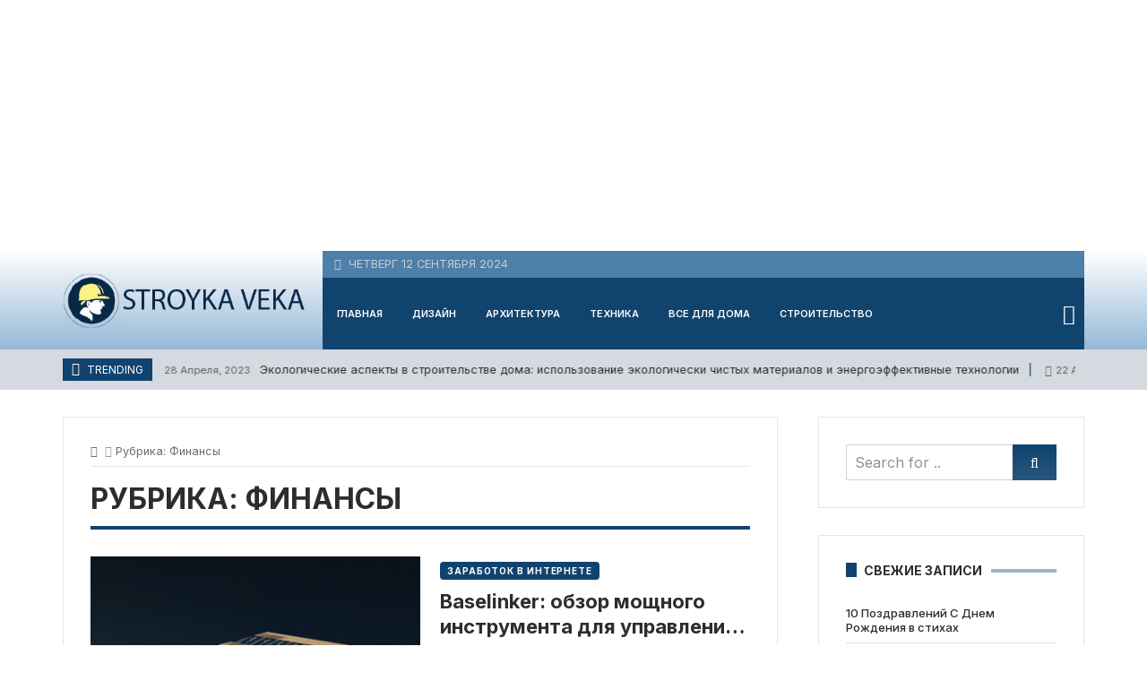

--- FILE ---
content_type: text/html; charset=UTF-8
request_url: https://strojka-veka.info/category/finansy/
body_size: 26815
content:
<!doctype html>
<html lang="ru-RU">
<head>
	<meta name="622d5f5624aacedf0a93e8557d3844cf" content="">
	<meta charset="UTF-8">
		<meta http-equiv="X-UA-Compatible" content="IE=edge,chrome=1">
	<meta name="viewport" content="width=device-width, initial-scale=1">

	<meta name='robots' content='index, follow, max-image-preview:large, max-snippet:-1, max-video-preview:-1' />

	<!-- This site is optimized with the Yoast SEO plugin v18.0 - https://yoast.com/wordpress/plugins/seo/ -->
	<title>Раздел Финансы — самая интересная рубрика на строительном блоге</title>
	<link rel="canonical" href="https://strojka-veka.info/category/finansy/" />
	<meta property="og:locale" content="ru_RU" />
	<meta property="og:type" content="article" />
	<meta property="og:title" content="Раздел Финансы — самая интересная рубрика на строительном блоге" />
	<meta property="og:url" content="https://strojka-veka.info/category/finansy/" />
	<meta property="og:site_name" content="Все новости Украины и мира" />
	<meta name="twitter:card" content="summary_large_image" />
	<!-- / Yoast SEO plugin. -->


<link rel='dns-prefetch' href='//secure.gravatar.com' />
<link rel='dns-prefetch' href='//fonts.googleapis.com' />
<link rel='dns-prefetch' href='//s.w.org' />
<link rel='dns-prefetch' href='//v0.wordpress.com' />
<link rel='dns-prefetch' href='//i0.wp.com' />
<link rel='alternate' type='application/rss+xml' title='Все новости Украины и мира &raquo; Лента' href='/feed/' />
<link rel='alternate' type='application/rss+xml' title='Все новости Украины и мира &raquo; Лента комментариев' href='/comments/feed/' />
<link rel='alternate' type='application/rss+xml' title='Все новости Украины и мира &raquo; Лента рубрики Финансы' href='/category/finansy/feed/' />
<script type="text/javascript">
window._wpemojiSettings = {"baseUrl":"https:\/\/s.w.org\/images\/core\/emoji\/13.1.0\/72x72\/","ext":".png","svgUrl":"https:\/\/s.w.org\/images\/core\/emoji\/13.1.0\/svg\/","svgExt":".svg","source":{"concatemoji":"https:\/\/strojka-veka.info\/wp-includes\/js\/wp-emoji-release.min.js?ver=5.9.10"}};
/*! This file is auto-generated */
!function(e,a,t){var n,r,o,i=a.createElement("canvas"),p=i.getContext&&i.getContext("2d");function s(e,t){var a=String.fromCharCode;p.clearRect(0,0,i.width,i.height),p.fillText(a.apply(this,e),0,0);e=i.toDataURL();return p.clearRect(0,0,i.width,i.height),p.fillText(a.apply(this,t),0,0),e===i.toDataURL()}function c(e){var t=a.createElement("script");t.src=e,t.defer=t.type="text/javascript",a.getElementsByTagName("head")[0].appendChild(t)}for(o=Array("flag","emoji"),t.supports={everything:!0,everythingExceptFlag:!0},r=0;r<o.length;r++)t.supports[o[r]]=function(e){if(!p||!p.fillText)return!1;switch(p.textBaseline="top",p.font="600 32px Arial",e){case"flag":return s([127987,65039,8205,9895,65039],[127987,65039,8203,9895,65039])?!1:!s([55356,56826,55356,56819],[55356,56826,8203,55356,56819])&&!s([55356,57332,56128,56423,56128,56418,56128,56421,56128,56430,56128,56423,56128,56447],[55356,57332,8203,56128,56423,8203,56128,56418,8203,56128,56421,8203,56128,56430,8203,56128,56423,8203,56128,56447]);case"emoji":return!s([10084,65039,8205,55357,56613],[10084,65039,8203,55357,56613])}return!1}(o[r]),t.supports.everything=t.supports.everything&&t.supports[o[r]],"flag"!==o[r]&&(t.supports.everythingExceptFlag=t.supports.everythingExceptFlag&&t.supports[o[r]]);t.supports.everythingExceptFlag=t.supports.everythingExceptFlag&&!t.supports.flag,t.DOMReady=!1,t.readyCallback=function(){t.DOMReady=!0},t.supports.everything||(n=function(){t.readyCallback()},a.addEventListener?(a.addEventListener("DOMContentLoaded",n,!1),e.addEventListener("load",n,!1)):(e.attachEvent("onload",n),a.attachEvent("onreadystatechange",function(){"complete"===a.readyState&&t.readyCallback()})),(n=t.source||{}).concatemoji?c(n.concatemoji):n.wpemoji&&n.twemoji&&(c(n.twemoji),c(n.wpemoji)))}(window,document,window._wpemojiSettings);
</script>
<style type="text/css">
img.wp-smiley,
img.emoji {
	display: inline !important;
	border: none !important;
	box-shadow: none !important;
	height: 1em !important;
	width: 1em !important;
	margin: 0 0.07em !important;
	vertical-align: -0.1em !important;
	background: none !important;
	padding: 0 !important;
}
</style>
	<link rel='stylesheet' id='merimag-skin-dynamic-css-css' href='/wp-content/themes/merimag/assets/skins/news/style.css?ver=2.0.6' type='text/css' media='all' />
<style id='merimag-skin-dynamic-css-inline-css' type='text/css'>
body.site-body {
        background-color: #ffffff;
    }body.site-body .merimag-site-header, body.site-body .merimag-site-footer {
            background: #fff;
        }body.site-body .merimag-site-header, body.site-body .merimag-site-header, body.site-body .merimag-site-footer body.site-body .merimag-site-footer .marged-infos, body.site-body .merimag-site-header, body.site-body .merimag-site-footer .content-background, body.site-body .merimag-site-header, body.site-body .merimag-site-footer .sub-menu, body.site-body .merimag-site-header, body.site-body .merimag-site-footer .mega-menu, body.site-body .merimag-site-header, body.site-body .merimag-site-footer .flexMenu-popup { background-color: #fff } body.site-body .merimag-site-header, body.site-body .merimag-site-header, body.site-body .merimag-site-footer body.site-body .merimag-site-footer .merimag-box-filter.vertical-tabs ul.merimag-block-filters li.ui-state-active { border-right-color: #fff } body.site-body .merimag-site-footer {
            background: #fff;
        }body.site-body .merimag-site-footer .marged-infos, body.site-body .merimag-site-footer .content-background, body.site-body .merimag-site-footer .sub-menu, body.site-body .merimag-site-footer .mega-menu, body.site-body .merimag-site-footer .flexMenu-popup { background-color: #fff } body.site-body .merimag-site-footer .merimag-box-filter.vertical-tabs ul.merimag-block-filters li.ui-state-active { border-right-color: #fff } body.site-body .merimag-block-separator, body.site-body .merimag-divider-container, body.site-body .woocommerce form fieldset, body.site-body .coupon, body.site-body .comment-list ol, body.site-body .merimag-odd-column .merimag-block-infos-left-right-classic, body.site-body .merimag-even-column .merimag-block-infos-left-right-classic, body.site-body .merimag-block.border-block, body.site-body .merimag-block.border-block, body.site-body .merimag-header-content, body.site-body li.mega-menu-col > a, body.site-body .general-border-color, body.site-body.general-border-color, body.site-body.woocommerce-account .woocommerce, body.site-body .wp-subscribe-wrap input.email-field, body.site-body .wp-subscribe-wrap input.name-field, body.site-body .single-product .cart, body.site-body .page-numbers, body.site-body .gallery-item figcaption, body.site-body .merimag-page-link, body.site-body ul.page-numbers.page-numbers li>a, body.site-body , body.site-body ul.page-numbers.page-numbers li>span, body.site-body .post-page-numbers, body.site-body .entry-summary .cart, body.site-body div.product .woocommerce-product-gallery, body.site-body .products .woocommerce-LoopProduct-link, body.site-body .products .product-category > a, body.site-body .site-content-area-style, body.site-body .merimag-read-more, body.site-body .merimag-pagination-button, body.site-body .woocommerce-pagination, body.site-body .woocommerce-columns--addresses .woocommerce-column--1, body.site-body .woocommerce-columns--addresses .woocommerce-column--2, body.site-body .merimag-sidebar-content > .merimag-mobile-menu-social, body.site-body .merimag-mobile-header-content:not(.stacked-icons) .merimag-mobile-menu-opener, body.site-body .wc-tabs, body.site-body .merimag-pagination-buttons.numeric-pagination, body.site-body .comment_container, body.site-body .horizontal-menu .menu-item-content, body.site-body .merimag-contact-infos-shortcode-default .merimag-contact-item, body.site-body #bbpress-forums fieldset.bbp-form, body.site-body #bbpress-forums ul.bbp-forums, body.site-body #bbpress-forums ul.bbp-lead-topic, body.site-body #bbpress-forums ul.bbp-replies, body.site-body #bbpress-forums ul.bbp-search-results, body.site-body #bbpress-forums ul.bbp-topics, body.site-body #bbpress-forums li.bbp-footer, body.site-body #bbpress-forums li.bbp-header, body.site-body .bbp-replies .bbp-reply-author, body.site-body #bbpress-forums li.bbp-body ul.forum, body.site-body #bbpress-forums li.bbp-body ul.topic, body.site-body .site-content-area-style, body.site-body .merimag-site-content.content .cart-collaterals .cart_totals, body.site-body .merimag-site-content.content .cart-collaterals .coupon, body.site-body .merimag-box-filter.vertical-tabs .merimag-box-filter-panel, body.site-body .vertical-menu .menu .mega-menu-row > .menu-item > a, body.site-body .horizontal-menu .menu > li > .sub-menu, body.site-body .merimag-mobile-menu-sidebar .flex-menu .menu, body.site-body .sidebar-widget:not(.ignore-general-style), body.site-body.rtl .merimag-box-filter.vertical-tabs .merimag-box-filter-panel { border-color: rgba(0,0,0,0.1) } body.site-body .general-border-top-color, body.site-body tfoot td, body.site-body tbody th, body.site-body tfoot th, body.site-body .merimag-box-filter.vertical-tabs ul.merimag-block-filters li.ui-state-active { border-top-color: rgba(0,0,0,0.1) } body.site-body .general-border-bottom-color, body.site-body table td, body.site-body table th, body.site-body .merimag-box-filter.vertical-tabs ul.merimag-block-filters li.ui-state-active { border-bottom-color: rgba(0,0,0,0.1) } body.site-body .general-border-left-color { border-left-color: rgba(0,0,0,0.1) } body.site-body .general-border-right-color { border-right-color: rgba(0,0,0,0.1) } body.site-body   { color: #6d6d6d } body.site-body .text-color-background { background-color: #6d6d6d } body.site-body .wp-subscribe-loader path { fill: #6d6d6d } body.site-body a, body.site-body a:active, body.site-body h1, body.site-body h2, body.site-body h3, body.site-body h4, body.site-body h5, body.site-body h6, body.site-body label, body.site-body .links-color, body.site-body .block-title-wrapper { color: #2d2d2d } body.site-body label, body.site-body .links-border-color { border-color: #2d2d2d } body.site-body .links-color-background { background-color: #2d2d2d } body.site-body a:focus, body.site-body a:hover, body.site-body .merimag-menu-social a:hover span, body.site-body .links-color:hover, body.site-body li.active-menu-item > a, body.site-body .merimag-block:hover a.title-display { color: #11436f } body.site-body li.active-menu-item > a, body.site-body .links-border-color:hover { border-color: #11436f } body.site-body .links-hover-color-background { background-color: #11436f } body.site-body .marged-infos, body.site-body .content-background, body.site-body .sub-menu, body.site-body .mega-menu, body.site-body .flexMenu-popup { background-color: #ffffff } body.site-body .merimag-box-filter.vertical-tabs ul.merimag-block-filters li.ui-state-active { border-right-color: #ffffff } body.site-body .merimag-site-header {
        background-color: #ffffff;
    }body.site-body .merimag-site-header {
          background-image: linear-gradient( to bottom, #ffffff, #6a9cc8 );
      }body.site-body .merimag-site-header .merimag-block-separator, body.site-body .merimag-site-header .merimag-divider-container, body.site-body .merimag-site-header .woocommerce form fieldset, body.site-body .merimag-site-header .coupon, body.site-body .merimag-site-header .comment-list ol, body.site-body .merimag-site-header .merimag-odd-column .merimag-block-infos-left-right-classic, body.site-body .merimag-site-header .merimag-even-column .merimag-block-infos-left-right-classic, body.site-body .merimag-site-header .merimag-block.border-block, body.site-body .merimag-site-header .merimag-block.border-block, body.site-body .merimag-site-header .merimag-header-content, body.site-body .merimag-site-header li.mega-menu-col > a, body.site-body .merimag-site-header .general-border-color, body.site-body .merimag-site-header.general-border-color, body.site-body .merimag-site-header.woocommerce-account .woocommerce, body.site-body .merimag-site-header .wp-subscribe-wrap input.email-field, body.site-body .merimag-site-header .wp-subscribe-wrap input.name-field, body.site-body .merimag-site-header .single-product .cart, body.site-body .merimag-site-header .page-numbers, body.site-body .merimag-site-header .gallery-item figcaption, body.site-body .merimag-site-header .merimag-page-link, body.site-body .merimag-site-header ul.page-numbers.page-numbers li>a, body.site-body .merimag-site-header , body.site-body .merimag-site-header ul.page-numbers.page-numbers li>span, body.site-body .merimag-site-header .post-page-numbers, body.site-body .merimag-site-header .entry-summary .cart, body.site-body .merimag-site-header div.product .woocommerce-product-gallery, body.site-body .merimag-site-header .products .woocommerce-LoopProduct-link, body.site-body .merimag-site-header .products .product-category > a, body.site-body .merimag-site-header .site-content-area-style, body.site-body .merimag-site-header .merimag-read-more, body.site-body .merimag-site-header .merimag-pagination-button, body.site-body .merimag-site-header .woocommerce-pagination, body.site-body .merimag-site-header .woocommerce-columns--addresses .woocommerce-column--1, body.site-body .merimag-site-header .woocommerce-columns--addresses .woocommerce-column--2, body.site-body .merimag-site-header .merimag-sidebar-content > .merimag-mobile-menu-social, body.site-body .merimag-site-header .merimag-mobile-header-content:not(.stacked-icons) .merimag-mobile-menu-opener, body.site-body .merimag-site-header .wc-tabs, body.site-body .merimag-site-header .merimag-pagination-buttons.numeric-pagination, body.site-body .merimag-site-header .comment_container, body.site-body .merimag-site-header .horizontal-menu .menu-item-content, body.site-body .merimag-site-header .merimag-contact-infos-shortcode-default .merimag-contact-item, body.site-body .merimag-site-header #bbpress-forums fieldset.bbp-form, body.site-body .merimag-site-header #bbpress-forums ul.bbp-forums, body.site-body .merimag-site-header #bbpress-forums ul.bbp-lead-topic, body.site-body .merimag-site-header #bbpress-forums ul.bbp-replies, body.site-body .merimag-site-header #bbpress-forums ul.bbp-search-results, body.site-body .merimag-site-header #bbpress-forums ul.bbp-topics, body.site-body .merimag-site-header #bbpress-forums li.bbp-footer, body.site-body .merimag-site-header #bbpress-forums li.bbp-header, body.site-body .merimag-site-header .bbp-replies .bbp-reply-author, body.site-body .merimag-site-header #bbpress-forums li.bbp-body ul.forum, body.site-body .merimag-site-header #bbpress-forums li.bbp-body ul.topic, body.site-body .merimag-site-header .site-content-area-style, body.site-body .merimag-site-header .merimag-site-content.content .cart-collaterals .cart_totals, body.site-body .merimag-site-header .merimag-site-content.content .cart-collaterals .coupon, body.site-body .merimag-site-header .merimag-box-filter.vertical-tabs .merimag-box-filter-panel, body.site-body .merimag-site-header .vertical-menu .menu .mega-menu-row > .menu-item > a, body.site-body .merimag-site-header .horizontal-menu .menu > li > .sub-menu, body.site-body .merimag-site-header .merimag-mobile-menu-sidebar .flex-menu .menu, body.site-body .merimag-site-header .sidebar-widget:not(.ignore-general-style), body.site-body .merimag-site-header.rtl .merimag-box-filter.vertical-tabs .merimag-box-filter-panel { border-color: rgba(0,0,0,0.1) } body.site-body .merimag-site-header .general-border-top-color, body.site-body .merimag-site-header tfoot td, body.site-body .merimag-site-header tbody th, body.site-body .merimag-site-header tfoot th, body.site-body .merimag-site-header .merimag-box-filter.vertical-tabs ul.merimag-block-filters li.ui-state-active { border-top-color: rgba(0,0,0,0.1) } body.site-body .merimag-site-header .general-border-bottom-color, body.site-body .merimag-site-header table td, body.site-body .merimag-site-header table th, body.site-body .merimag-site-header .merimag-box-filter.vertical-tabs ul.merimag-block-filters li.ui-state-active { border-bottom-color: rgba(0,0,0,0.1) } body.site-body .merimag-site-header .general-border-left-color { border-left-color: rgba(0,0,0,0.1) } body.site-body .merimag-site-header .general-border-right-color { border-right-color: rgba(0,0,0,0.1) } body.site-body .merimag-site-header   { color: #6d6d6d } body.site-body .merimag-site-header .text-color-background { background-color: #6d6d6d } body.site-body .merimag-site-header .wp-subscribe-loader path { fill: #6d6d6d } body.site-body .merimag-site-header a, body.site-body .merimag-site-header a:active, body.site-body .merimag-site-header h1, body.site-body .merimag-site-header h2, body.site-body .merimag-site-header h3, body.site-body .merimag-site-header h4, body.site-body .merimag-site-header h5, body.site-body .merimag-site-header h6, body.site-body .merimag-site-header label, body.site-body .merimag-site-header .links-color, body.site-body .merimag-site-header .block-title-wrapper { color: #2d2d2d } body.site-body .merimag-site-header label, body.site-body .merimag-site-header .links-border-color { border-color: #2d2d2d } body.site-body .merimag-site-header .links-color-background { background-color: #2d2d2d } body.site-body .merimag-site-header .marged-infos, body.site-body .merimag-site-header .content-background, body.site-body .merimag-site-header .sub-menu, body.site-body .merimag-site-header .mega-menu, body.site-body .merimag-site-header .flexMenu-popup { background-color: #ffffff } body.site-body .merimag-site-header .merimag-box-filter.vertical-tabs ul.merimag-block-filters li.ui-state-active { border-right-color: #ffffff } body.site-body .merimag-main-navigation-background {
        background-color: #11436f;
    }body.site-body .merimag-main-navigation-background .principal-color-background-color, body.site-body .merimag-main-navigation-background a.principal-color-background-color, body.site-body .merimag-main-navigation-background a.principal-color-background-color:visited, body.site-body .merimag-main-navigation-background a.principal-color-background-color:active, body.site-body .merimag-main-navigation-background a.principal-color-background-color:focus, body.site-body .merimag-main-navigation-background .block-infos-category.principal-color-background-color, body.site-body .merimag-main-navigation-background .merimag-media-shortcode .mejs-controls, body.site-body .merimag-main-navigation-background .principal-color-background-color-span-hover:hover, body.site-body .merimag-main-navigation-background .principal-color-background-color, body.site-body .merimag-main-navigation-background .principal-color-background-color-hover:hover, body.site-body .merimag-main-navigation-background .principal-color-background-color-span-hover:hover, body.site-body .merimag-main-navigation-background .principal-color-background-color-a-hover > a:hover, body.site-body .merimag-main-navigation-background li.active-menu-item > .principal-color-background-color-hover, body.site-body .merimag-main-navigation-background li.active-menu-item > .principal-color-background-color-span-hover, body.site-body .merimag-main-navigation-background li.active-menu-item > .principal-color-background-color-a-hover > a, body.site-body .merimag-main-navigation-background .plyr .plyr__control.plyr__tab-focus, body.site-body .merimag-main-navigation-background .plyr .plyr__control:hover, body.site-body .merimag-main-navigation-background .plyr .plyr__control[aria-expanded=true], body.site-body .merimag-main-navigation-background .plyr__control--overlaid, body.site-body .merimag-main-navigation-background .merimag-styled-button:not(.bordered-button), body.site-body .merimag-main-navigation-background .button:not(.bordered-button), body.site-body .merimag-main-navigation-background input[type=submit]:not(.bordered-button), body.site-body .merimag-main-navigation-background input[type=button]:not(.bordered-button), body.site-body .merimag-main-navigation-background input[type=reset]:not(.bordered-button), body.site-body .merimag-main-navigation-background button[type=submit]:not(.bordered-button), body.site-body .merimag-main-navigation-background .page-numbers.current, body.site-body .merimag-main-navigation-background .widget_price_filter .ui-slider .ui-slider-range, body.site-body .merimag-main-navigation-background .widget_price_filter .ui-slider .ui-slider-handle, body.site-body .merimag-main-navigation-background .comment-reply-link, body.site-body .merimag-main-navigation-background #cancel-comment-reply-link, body.site-body .merimag-main-navigation-background .merimag-button, body.site-body .merimag-main-navigation-background .nav-previous a, body.site-body .merimag-main-navigation-background .nav-next a, body.site-body .merimag-main-navigation-background .onsale, body.site-body .merimag-main-navigation-background .post-page-numbers.current, body.site-body .merimag-main-navigation-background #wp-calendar caption, body.site-body .merimag-main-navigation-background .mCS-dark.mCSB_scrollTools .mCSB_dragger .mCSB_dragger_bar, body.site-body .merimag-main-navigation-background .merimag-review-score-display.circle, body.site-body .merimag-main-navigation-background .quicktags-toolbar, body.site-body .merimag-main-navigation-background .widget_display_stats dd, body.site-body .merimag-main-navigation-background .merimag-box-filter.vertical-tabs ul.merimag-block-filters li.ui-state-active, body.site-body .merimag-main-navigation-background .merimag-white-text-container, body.site-body .merimag-main-navigation-background .sk-rotating-plane, body.site-body .merimag-main-navigation-background .sk-double-bounce > .sk-child, body.site-body .merimag-main-navigation-background .sk-wave > .sk-rect, body.site-body .merimag-main-navigation-background .sk-wandering-cubes > .sk-cube, body.site-body .merimag-main-navigation-background .sk-spinner, body.site-body .merimag-main-navigation-background .sk-chasing-dots > .sk-child, body.site-body .merimag-main-navigation-background .sk-three-bounce > .sk-child, body.site-body .merimag-main-navigation-background .sk-circle .sk-child:before, body.site-body .merimag-main-navigation-background sk-cube-grid > .sk-cube, body.site-body .merimag-main-navigation-background .sk-fading-circle > .sk-circle:before, body.site-body .merimag-main-navigation-background .sk-folding-cube > .sk-cube:before, body.site-body .merimag-main-navigation-background .sk-circle-bounce .sk-child:before, body.site-body .merimag-main-navigation-background .sk-cube-grid .sk-cube, body.site-body .merimag-main-navigation-background .block-title-wrapper.style-1 .block-title:before, body.site-body .merimag-main-navigation-background .block-title-wrapper.style-2 .block-title:before, body.site-body .merimag-main-navigation-background .block-title-wrapper.style-7, body.site-body .merimag-main-navigation-background .block-title-wrapper.style-9 .block-title:before, body.site-body .merimag-main-navigation-background .block-title-wrapper.style-5 .block-title, body.site-body .merimag-main-navigation-background .block-title-wrapper.style-16, body.site-body .merimag-main-navigation-background .block-title-wrapper.style-17 .block-title, body.site-body .merimag-main-navigation-background .block-title-wrapper.style-17 .block-title:after, body.site-body .merimag-main-navigation-background .block-title-wrapper.style-10 .block-title:before { background-color: #75a7d3 } body.site-body .merimag-main-navigation-background .principal-color-color, body.site-body .merimag-main-navigation-background a.principal-color-color, body.site-body .merimag-main-navigation-background a.principal-color-color:visited, body.site-body .merimag-main-navigation-background a.principal-color-color:active, body.site-body .merimag-main-navigation-background a.principal-color-color:focus, body.site-body .merimag-main-navigation-background .block-infos-category.principal-color-color, body.site-body .merimag-main-navigation-background .merimag-page-link.active, body.site-body .merimag-main-navigation-background ul.page-numbers .current, body.site-body .merimag-main-navigation-background .star-rating span:before, body.site-body .merimag-main-navigation-background p.stars:hover a:before, body.site-body .merimag-main-navigation-background p.stars.selected a.active:before, body.site-body .merimag-main-navigation-background p.stars.selected a:not(.active):before, body.site-body .merimag-main-navigation-background .plyr--full-ui input[type=range], body.site-body .merimag-main-navigation-background .star-rating .star, body.site-body .merimag-main-navigation-background .post-author-label, body.site-body .merimag-main-navigation-background .merimag-block-order-number:before, body.site-body .merimag-main-navigation-background .merimag-ticker-item:after, body.site-body .merimag-main-navigation-background .block-title-wrapper nav li a:hover, body.site-body .merimag-main-navigation-background .block-title-wrapper nav li a:active, body.site-body .merimag-main-navigation-background .block-title-wrapper nav li a:focus, body.site-body .merimag-main-navigation-background .block-title-wrapper nav li.ui-state-active, body.site-body .merimag-main-navigation-background .block-title-wrapper nav li a:hover, body.site-body .merimag-main-navigation-background .block-title-wrapper nav li a:active, body.site-body .merimag-main-navigation-background .block-title-wrapper nav li a:hover, body.site-body .merimag-main-navigation-background .block-title-wrapper.style-8 .block-title, body.site-body .merimag-main-navigation-background .block-title-wrapper.style-12, body.site-body .merimag-main-navigation-background .block-title-wrapper.style-3 .block-title, body.site-body .merimag-main-navigation-background .block-title-wrapper.style-14, body.site-body .merimag-main-navigation-background .block-title-wrapper.style-13 { color: #75a7d3 } body.site-body .merimag-main-navigation-background .principal-color-border-right-color, body.site-body .merimag-main-navigation-background a.principal-color-border-right-color, body.site-body .merimag-main-navigation-background a.principal-color-border-right-color:visited, body.site-body .merimag-main-navigation-background a.principal-color-border-right-color:active, body.site-body .merimag-main-navigation-background a.principal-color-border-right-color:focus, body.site-body .merimag-main-navigation-background .block-infos-category.principal-color-border-right-color { border-right-color: #75a7d3 } body.site-body .merimag-main-navigation-background .principal-color-border-left-color, body.site-body .merimag-main-navigation-background a.principal-color-border-left-color, body.site-body .merimag-main-navigation-background a.principal-color-border-left-color:visited, body.site-body .merimag-main-navigation-background a.principal-color-border-left-color:active, body.site-body .merimag-main-navigation-background a.principal-color-border-left-color:focus, body.site-body .merimag-main-navigation-background .block-infos-category.principal-color-border-left-color, body.site-body .merimag-main-navigation-background .block-title-wrapper.style-6 { border-left-color: #75a7d3 } body.site-body .merimag-main-navigation-background .principal-color-border-top-color, body.site-body .merimag-main-navigation-background a.principal-color-border-top-color, body.site-body .merimag-main-navigation-background a.principal-color-border-top-color:visited, body.site-body .merimag-main-navigation-background a.principal-color-border-top-color:active, body.site-body .merimag-main-navigation-background a.principal-color-border-top-color:focus, body.site-body .merimag-main-navigation-background .block-infos-category.principal-color-border-top-color.principal-color-sub-menu-border-top-color .sub-menu, body.site-body .merimag-main-navigation-background .principal-color-sub-menu-border-top-color .sub-menu, body.site-body .merimag-main-navigation-background .wc-tabs li.ui-state-active, body.site-body .merimag-main-navigation-background thead th, body.site-body .merimag-main-navigation-background thead td, body.site-body .merimag-main-navigation-background .block-title-wrapper.style-4, body.site-body .merimag-main-navigation-background .block-title-wrapper.style-15 .block-title:before, body.site-body .merimag-main-navigation-background .block-title-wrapper.style-7 .block-title:before, body.site-body .merimag-main-navigation-background .block-title-wrapper.style-11:after { border-top-color: #75a7d3 } body.site-body .merimag-main-navigation-background .principal-color-border-bottom-color, body.site-body .merimag-main-navigation-background a.principal-color-border-bottom-color, body.site-body .merimag-main-navigation-background a.principal-color-border-bottom-color:visited, body.site-body .merimag-main-navigation-background a.principal-color-border-bottom-color:active, body.site-body .merimag-main-navigation-background a.principal-color-border-bottom-color:focus, body.site-body .merimag-main-navigation-background .block-infos-category.principal-color-border-bottom-color, body.site-body .merimag-main-navigation-background .block-title-wrapper.style-5, body.site-body .merimag-main-navigation-background .block-title-wrapper.style-9:after, body.site-body .merimag-main-navigation-background .block-title-wrapper.style-10:after, body.site-body .merimag-main-navigation-background .block-title-wrapper.style-15:before, body.site-body .merimag-main-navigation-background .block-title-wrapper.style-10:before { border-bottom-color: #75a7d3 } body.site-body .merimag-main-navigation-background .principal-color-border-color, body.site-body .merimag-main-navigation-background a.principal-color-border-color, body.site-body .merimag-main-navigation-background a.principal-color-border-color:visited, body.site-body .merimag-main-navigation-background a.principal-color-border-color:active, body.site-body .merimag-main-navigation-background a.principal-color-border-color:focus, body.site-body .merimag-main-navigation-background .block-infos-category.principal-color-border-color, body.site-body .merimag-main-navigation-background .merimag-page-link.active, body.site-body .merimag-main-navigation-background .merimag-white-text-container, body.site-body .merimag-main-navigation-background .post-author-label, body.site-body .merimag-main-navigation-background .checkout_coupon.woocommerce-form-coupon, body.site-body .merimag-main-navigation-background .woocommerce-checkout .order-details, body.site-body .merimag-main-navigation-background .merimag-tabs-shortcode ul.merimag-tabs-shortcode-list li.ui-tabs-active, body.site-body .merimag-main-navigation-background .vertical-menu .menu .mega-menu-row > .menu-item > a:after, body.site-body .merimag-main-navigation-background .block-title-wrapper.style-3 .block-title, body.site-body .merimag-main-navigation-background .block-title-wrapper.style-14, body.site-body .merimag-main-navigation-background .block-title-wrapper.style-13, body.site-body .merimag-main-navigation-background .block-title-wrapper.style-11 .block-title { border-color: #75a7d3 } body.site-body .merimag-main-navigation-background .principal-color-background-color, body.site-body .merimag-main-navigation-background .principal-color-background-color-hover:hover, body.site-body .merimag-main-navigation-background .principal-color-background-color-span-hover:hover, body.site-body .merimag-main-navigation-background .principal-color-background-color-a-hover > a:hover, body.site-body .merimag-main-navigation-background li.active-menu-item > .principal-color-background-color-hover, body.site-body .merimag-main-navigation-background li.active-menu-item > .principal-color-background-color-span-hover, body.site-body .merimag-main-navigation-background li.active-menu-item > .principal-color-background-color-a-hover > a, body.site-body .merimag-main-navigation-background .merimag-styled-button:not(.bordered-button), body.site-body .merimag-main-navigation-background .button:not(.bordered-button), body.site-body .merimag-main-navigation-background input[type=submit]:not(.bordered-button), body.site-body .merimag-main-navigation-background input[type=button]:not(.bordered-button), body.site-body .merimag-main-navigation-background input[type=reset]:not(.bordered-button), body.site-body .merimag-main-navigation-background button[type=submit]:not(.bordered-button), body.site-body .merimag-main-navigation-background .page-numbers.current, body.site-body .merimag-main-navigation-background .comment-reply-link, body.site-body .merimag-main-navigation-background #cancel-comment-reply-link, body.site-body .merimag-main-navigation-background .merimag-button, body.site-body .merimag-main-navigation-background .nav-previous a, body.site-body .merimag-main-navigation-background .nav-next a, body.site-body .merimag-main-navigation-background .onsale, body.site-body .merimag-main-navigation-background .post-page-numbers.current, body.site-body .merimag-main-navigation-background #wp-calendar caption, body.site-body .merimag-main-navigation-background .merimag-review-score-display.circle, body.site-body .merimag-main-navigation-background .quicktags-toolbar, body.site-body .merimag-main-navigation-background .block-title-wrapper.style-16, body.site-body .merimag-main-navigation-background .block-title-wrapper.style-16 *, body.site-body .merimag-main-navigation-background .block-title-wrapper.style-5 .block-title, body.site-body .merimag-main-navigation-background .merimag-box-filter.vertical-tabs ul.merimag-block-filters li.ui-state-active { color: #ffffff!important } body.site-body .merimag-main-navigation-background a:focus, body.site-body .merimag-main-navigation-background a:hover, body.site-body .merimag-main-navigation-background .merimag-menu-social a:hover span, body.site-body .merimag-main-navigation-background .links-color:hover, body.site-body .merimag-main-navigation-background li.active-menu-item > a, body.site-body .merimag-main-navigation-background .merimag-block:hover a.title-display { color: #75a7d3 } body.site-body .merimag-main-navigation-background li.active-menu-item > a, body.site-body .merimag-main-navigation-background .links-border-color:hover { border-color: #75a7d3 } body.site-body .merimag-main-navigation-background .links-hover-color-background { background-color: #75a7d3 } body.site-body .merimag-main-navigation-background .merimag-block-separator, body.site-body .merimag-main-navigation-background .merimag-divider-container, body.site-body .merimag-main-navigation-background .woocommerce form fieldset, body.site-body .merimag-main-navigation-background .coupon, body.site-body .merimag-main-navigation-background .comment-list ol, body.site-body .merimag-main-navigation-background .merimag-odd-column .merimag-block-infos-left-right-classic, body.site-body .merimag-main-navigation-background .merimag-even-column .merimag-block-infos-left-right-classic, body.site-body .merimag-main-navigation-background .merimag-block.border-block, body.site-body .merimag-main-navigation-background .merimag-block.border-block, body.site-body .merimag-main-navigation-background .merimag-header-content, body.site-body .merimag-main-navigation-background li.mega-menu-col > a, body.site-body .merimag-main-navigation-background .general-border-color, body.site-body .merimag-main-navigation-background.general-border-color, body.site-body .merimag-main-navigation-background.woocommerce-account .woocommerce, body.site-body .merimag-main-navigation-background .wp-subscribe-wrap input.email-field, body.site-body .merimag-main-navigation-background .wp-subscribe-wrap input.name-field, body.site-body .merimag-main-navigation-background .single-product .cart, body.site-body .merimag-main-navigation-background .page-numbers, body.site-body .merimag-main-navigation-background .gallery-item figcaption, body.site-body .merimag-main-navigation-background .merimag-page-link, body.site-body .merimag-main-navigation-background ul.page-numbers.page-numbers li>a, body.site-body .merimag-main-navigation-background , body.site-body .merimag-main-navigation-background ul.page-numbers.page-numbers li>span, body.site-body .merimag-main-navigation-background .post-page-numbers, body.site-body .merimag-main-navigation-background .entry-summary .cart, body.site-body .merimag-main-navigation-background div.product .woocommerce-product-gallery, body.site-body .merimag-main-navigation-background .products .woocommerce-LoopProduct-link, body.site-body .merimag-main-navigation-background .products .product-category > a, body.site-body .merimag-main-navigation-background .site-content-area-style, body.site-body .merimag-main-navigation-background .merimag-read-more, body.site-body .merimag-main-navigation-background .merimag-pagination-button, body.site-body .merimag-main-navigation-background .woocommerce-pagination, body.site-body .merimag-main-navigation-background .woocommerce-columns--addresses .woocommerce-column--1, body.site-body .merimag-main-navigation-background .woocommerce-columns--addresses .woocommerce-column--2, body.site-body .merimag-main-navigation-background .merimag-sidebar-content > .merimag-mobile-menu-social, body.site-body .merimag-main-navigation-background .merimag-mobile-header-content:not(.stacked-icons) .merimag-mobile-menu-opener, body.site-body .merimag-main-navigation-background .wc-tabs, body.site-body .merimag-main-navigation-background .merimag-pagination-buttons.numeric-pagination, body.site-body .merimag-main-navigation-background .comment_container, body.site-body .merimag-main-navigation-background .horizontal-menu .menu-item-content, body.site-body .merimag-main-navigation-background .merimag-contact-infos-shortcode-default .merimag-contact-item, body.site-body .merimag-main-navigation-background #bbpress-forums fieldset.bbp-form, body.site-body .merimag-main-navigation-background #bbpress-forums ul.bbp-forums, body.site-body .merimag-main-navigation-background #bbpress-forums ul.bbp-lead-topic, body.site-body .merimag-main-navigation-background #bbpress-forums ul.bbp-replies, body.site-body .merimag-main-navigation-background #bbpress-forums ul.bbp-search-results, body.site-body .merimag-main-navigation-background #bbpress-forums ul.bbp-topics, body.site-body .merimag-main-navigation-background #bbpress-forums li.bbp-footer, body.site-body .merimag-main-navigation-background #bbpress-forums li.bbp-header, body.site-body .merimag-main-navigation-background .bbp-replies .bbp-reply-author, body.site-body .merimag-main-navigation-background #bbpress-forums li.bbp-body ul.forum, body.site-body .merimag-main-navigation-background #bbpress-forums li.bbp-body ul.topic, body.site-body .merimag-main-navigation-background .site-content-area-style, body.site-body .merimag-main-navigation-background .merimag-site-content.content .cart-collaterals .cart_totals, body.site-body .merimag-main-navigation-background .merimag-site-content.content .cart-collaterals .coupon, body.site-body .merimag-main-navigation-background .merimag-box-filter.vertical-tabs .merimag-box-filter-panel, body.site-body .merimag-main-navigation-background .vertical-menu .menu .mega-menu-row > .menu-item > a, body.site-body .merimag-main-navigation-background .horizontal-menu .menu > li > .sub-menu, body.site-body .merimag-main-navigation-background .merimag-mobile-menu-sidebar .flex-menu .menu, body.site-body .merimag-main-navigation-background .sidebar-widget:not(.ignore-general-style), body.site-body .merimag-main-navigation-background.rtl .merimag-box-filter.vertical-tabs .merimag-box-filter-panel { border-color: rgba(255,255,255,0.1) } body.site-body .merimag-main-navigation-background .general-border-top-color, body.site-body .merimag-main-navigation-background tfoot td, body.site-body .merimag-main-navigation-background tbody th, body.site-body .merimag-main-navigation-background tfoot th, body.site-body .merimag-main-navigation-background .merimag-box-filter.vertical-tabs ul.merimag-block-filters li.ui-state-active { border-top-color: rgba(255,255,255,0.1) } body.site-body .merimag-main-navigation-background .general-border-bottom-color, body.site-body .merimag-main-navigation-background table td, body.site-body .merimag-main-navigation-background table th, body.site-body .merimag-main-navigation-background .merimag-box-filter.vertical-tabs ul.merimag-block-filters li.ui-state-active { border-bottom-color: rgba(255,255,255,0.1) } body.site-body .merimag-main-navigation-background .general-border-left-color { border-left-color: rgba(255,255,255,0.1) } body.site-body .merimag-main-navigation-background .general-border-right-color { border-right-color: rgba(255,255,255,0.1) } body.site-body .merimag-main-navigation-background   { color: #ccc } body.site-body .merimag-main-navigation-background .text-color-background { background-color: #ccc } body.site-body .merimag-main-navigation-background .wp-subscribe-loader path { fill: #ccc } body.site-body .merimag-main-navigation-background a, body.site-body .merimag-main-navigation-background a:active, body.site-body .merimag-main-navigation-background h1, body.site-body .merimag-main-navigation-background h2, body.site-body .merimag-main-navigation-background h3, body.site-body .merimag-main-navigation-background h4, body.site-body .merimag-main-navigation-background h5, body.site-body .merimag-main-navigation-background h6, body.site-body .merimag-main-navigation-background label, body.site-body .merimag-main-navigation-background .links-color, body.site-body .merimag-main-navigation-background .block-title-wrapper { color: #fff } body.site-body .merimag-main-navigation-background label, body.site-body .merimag-main-navigation-background .links-border-color { border-color: #fff } body.site-body .merimag-main-navigation-background .links-color-background { background-color: #fff } body.site-body .merimag-main-navigation-background .marged-infos, body.site-body .merimag-main-navigation-background .content-background, body.site-body .merimag-main-navigation-background .sub-menu, body.site-body .merimag-main-navigation-background .mega-menu, body.site-body .merimag-main-navigation-background .flexMenu-popup { background-color: #11436f } body.site-body .merimag-main-navigation-background .merimag-box-filter.vertical-tabs ul.merimag-block-filters li.ui-state-active { border-right-color: #11436f } body.site-body .merimag-top-navigation {
        background-color: #4d7fab;
    }body.site-body .merimag-top-navigation .merimag-block-separator, body.site-body .merimag-top-navigation .merimag-divider-container, body.site-body .merimag-top-navigation .woocommerce form fieldset, body.site-body .merimag-top-navigation .coupon, body.site-body .merimag-top-navigation .comment-list ol, body.site-body .merimag-top-navigation .merimag-odd-column .merimag-block-infos-left-right-classic, body.site-body .merimag-top-navigation .merimag-even-column .merimag-block-infos-left-right-classic, body.site-body .merimag-top-navigation .merimag-block.border-block, body.site-body .merimag-top-navigation .merimag-block.border-block, body.site-body .merimag-top-navigation .merimag-header-content, body.site-body .merimag-top-navigation li.mega-menu-col > a, body.site-body .merimag-top-navigation .general-border-color, body.site-body .merimag-top-navigation.general-border-color, body.site-body .merimag-top-navigation.woocommerce-account .woocommerce, body.site-body .merimag-top-navigation .wp-subscribe-wrap input.email-field, body.site-body .merimag-top-navigation .wp-subscribe-wrap input.name-field, body.site-body .merimag-top-navigation .single-product .cart, body.site-body .merimag-top-navigation .page-numbers, body.site-body .merimag-top-navigation .gallery-item figcaption, body.site-body .merimag-top-navigation .merimag-page-link, body.site-body .merimag-top-navigation ul.page-numbers.page-numbers li>a, body.site-body .merimag-top-navigation , body.site-body .merimag-top-navigation ul.page-numbers.page-numbers li>span, body.site-body .merimag-top-navigation .post-page-numbers, body.site-body .merimag-top-navigation .entry-summary .cart, body.site-body .merimag-top-navigation div.product .woocommerce-product-gallery, body.site-body .merimag-top-navigation .products .woocommerce-LoopProduct-link, body.site-body .merimag-top-navigation .products .product-category > a, body.site-body .merimag-top-navigation .site-content-area-style, body.site-body .merimag-top-navigation .merimag-read-more, body.site-body .merimag-top-navigation .merimag-pagination-button, body.site-body .merimag-top-navigation .woocommerce-pagination, body.site-body .merimag-top-navigation .woocommerce-columns--addresses .woocommerce-column--1, body.site-body .merimag-top-navigation .woocommerce-columns--addresses .woocommerce-column--2, body.site-body .merimag-top-navigation .merimag-sidebar-content > .merimag-mobile-menu-social, body.site-body .merimag-top-navigation .merimag-mobile-header-content:not(.stacked-icons) .merimag-mobile-menu-opener, body.site-body .merimag-top-navigation .wc-tabs, body.site-body .merimag-top-navigation .merimag-pagination-buttons.numeric-pagination, body.site-body .merimag-top-navigation .comment_container, body.site-body .merimag-top-navigation .horizontal-menu .menu-item-content, body.site-body .merimag-top-navigation .merimag-contact-infos-shortcode-default .merimag-contact-item, body.site-body .merimag-top-navigation #bbpress-forums fieldset.bbp-form, body.site-body .merimag-top-navigation #bbpress-forums ul.bbp-forums, body.site-body .merimag-top-navigation #bbpress-forums ul.bbp-lead-topic, body.site-body .merimag-top-navigation #bbpress-forums ul.bbp-replies, body.site-body .merimag-top-navigation #bbpress-forums ul.bbp-search-results, body.site-body .merimag-top-navigation #bbpress-forums ul.bbp-topics, body.site-body .merimag-top-navigation #bbpress-forums li.bbp-footer, body.site-body .merimag-top-navigation #bbpress-forums li.bbp-header, body.site-body .merimag-top-navigation .bbp-replies .bbp-reply-author, body.site-body .merimag-top-navigation #bbpress-forums li.bbp-body ul.forum, body.site-body .merimag-top-navigation #bbpress-forums li.bbp-body ul.topic, body.site-body .merimag-top-navigation .site-content-area-style, body.site-body .merimag-top-navigation .merimag-site-content.content .cart-collaterals .cart_totals, body.site-body .merimag-top-navigation .merimag-site-content.content .cart-collaterals .coupon, body.site-body .merimag-top-navigation .merimag-box-filter.vertical-tabs .merimag-box-filter-panel, body.site-body .merimag-top-navigation .vertical-menu .menu .mega-menu-row > .menu-item > a, body.site-body .merimag-top-navigation .horizontal-menu .menu > li > .sub-menu, body.site-body .merimag-top-navigation .merimag-mobile-menu-sidebar .flex-menu .menu, body.site-body .merimag-top-navigation .sidebar-widget:not(.ignore-general-style), body.site-body .merimag-top-navigation.rtl .merimag-box-filter.vertical-tabs .merimag-box-filter-panel { border-color: rgba(255,255,255,0.1) } body.site-body .merimag-top-navigation .general-border-top-color, body.site-body .merimag-top-navigation tfoot td, body.site-body .merimag-top-navigation tbody th, body.site-body .merimag-top-navigation tfoot th, body.site-body .merimag-top-navigation .merimag-box-filter.vertical-tabs ul.merimag-block-filters li.ui-state-active { border-top-color: rgba(255,255,255,0.1) } body.site-body .merimag-top-navigation .general-border-bottom-color, body.site-body .merimag-top-navigation table td, body.site-body .merimag-top-navigation table th, body.site-body .merimag-top-navigation .merimag-box-filter.vertical-tabs ul.merimag-block-filters li.ui-state-active { border-bottom-color: rgba(255,255,255,0.1) } body.site-body .merimag-top-navigation .general-border-left-color { border-left-color: rgba(255,255,255,0.1) } body.site-body .merimag-top-navigation .general-border-right-color { border-right-color: rgba(255,255,255,0.1) } body.site-body .merimag-top-navigation   { color: #ccc } body.site-body .merimag-top-navigation .text-color-background { background-color: #ccc } body.site-body .merimag-top-navigation .wp-subscribe-loader path { fill: #ccc } body.site-body .merimag-top-navigation a, body.site-body .merimag-top-navigation a:active, body.site-body .merimag-top-navigation h1, body.site-body .merimag-top-navigation h2, body.site-body .merimag-top-navigation h3, body.site-body .merimag-top-navigation h4, body.site-body .merimag-top-navigation h5, body.site-body .merimag-top-navigation h6, body.site-body .merimag-top-navigation label, body.site-body .merimag-top-navigation .links-color, body.site-body .merimag-top-navigation .block-title-wrapper { color: #fff } body.site-body .merimag-top-navigation label, body.site-body .merimag-top-navigation .links-border-color { border-color: #fff } body.site-body .merimag-top-navigation .links-color-background { background-color: #fff } body.site-body .merimag-top-navigation .marged-infos, body.site-body .merimag-top-navigation .content-background, body.site-body .merimag-top-navigation .sub-menu, body.site-body .merimag-top-navigation .mega-menu, body.site-body .merimag-top-navigation .flexMenu-popup { background-color: #4d7fab } body.site-body .merimag-top-navigation .merimag-box-filter.vertical-tabs ul.merimag-block-filters li.ui-state-active { border-right-color: #4d7fab } body.site-body .merimag-main-ticker {
        background-color: #d4dae0;
    }body.site-body .merimag-main-ticker .merimag-block-separator, body.site-body .merimag-main-ticker .merimag-divider-container, body.site-body .merimag-main-ticker .woocommerce form fieldset, body.site-body .merimag-main-ticker .coupon, body.site-body .merimag-main-ticker .comment-list ol, body.site-body .merimag-main-ticker .merimag-odd-column .merimag-block-infos-left-right-classic, body.site-body .merimag-main-ticker .merimag-even-column .merimag-block-infos-left-right-classic, body.site-body .merimag-main-ticker .merimag-block.border-block, body.site-body .merimag-main-ticker .merimag-block.border-block, body.site-body .merimag-main-ticker .merimag-header-content, body.site-body .merimag-main-ticker li.mega-menu-col > a, body.site-body .merimag-main-ticker .general-border-color, body.site-body .merimag-main-ticker.general-border-color, body.site-body .merimag-main-ticker.woocommerce-account .woocommerce, body.site-body .merimag-main-ticker .wp-subscribe-wrap input.email-field, body.site-body .merimag-main-ticker .wp-subscribe-wrap input.name-field, body.site-body .merimag-main-ticker .single-product .cart, body.site-body .merimag-main-ticker .page-numbers, body.site-body .merimag-main-ticker .gallery-item figcaption, body.site-body .merimag-main-ticker .merimag-page-link, body.site-body .merimag-main-ticker ul.page-numbers.page-numbers li>a, body.site-body .merimag-main-ticker , body.site-body .merimag-main-ticker ul.page-numbers.page-numbers li>span, body.site-body .merimag-main-ticker .post-page-numbers, body.site-body .merimag-main-ticker .entry-summary .cart, body.site-body .merimag-main-ticker div.product .woocommerce-product-gallery, body.site-body .merimag-main-ticker .products .woocommerce-LoopProduct-link, body.site-body .merimag-main-ticker .products .product-category > a, body.site-body .merimag-main-ticker .site-content-area-style, body.site-body .merimag-main-ticker .merimag-read-more, body.site-body .merimag-main-ticker .merimag-pagination-button, body.site-body .merimag-main-ticker .woocommerce-pagination, body.site-body .merimag-main-ticker .woocommerce-columns--addresses .woocommerce-column--1, body.site-body .merimag-main-ticker .woocommerce-columns--addresses .woocommerce-column--2, body.site-body .merimag-main-ticker .merimag-sidebar-content > .merimag-mobile-menu-social, body.site-body .merimag-main-ticker .merimag-mobile-header-content:not(.stacked-icons) .merimag-mobile-menu-opener, body.site-body .merimag-main-ticker .wc-tabs, body.site-body .merimag-main-ticker .merimag-pagination-buttons.numeric-pagination, body.site-body .merimag-main-ticker .comment_container, body.site-body .merimag-main-ticker .horizontal-menu .menu-item-content, body.site-body .merimag-main-ticker .merimag-contact-infos-shortcode-default .merimag-contact-item, body.site-body .merimag-main-ticker #bbpress-forums fieldset.bbp-form, body.site-body .merimag-main-ticker #bbpress-forums ul.bbp-forums, body.site-body .merimag-main-ticker #bbpress-forums ul.bbp-lead-topic, body.site-body .merimag-main-ticker #bbpress-forums ul.bbp-replies, body.site-body .merimag-main-ticker #bbpress-forums ul.bbp-search-results, body.site-body .merimag-main-ticker #bbpress-forums ul.bbp-topics, body.site-body .merimag-main-ticker #bbpress-forums li.bbp-footer, body.site-body .merimag-main-ticker #bbpress-forums li.bbp-header, body.site-body .merimag-main-ticker .bbp-replies .bbp-reply-author, body.site-body .merimag-main-ticker #bbpress-forums li.bbp-body ul.forum, body.site-body .merimag-main-ticker #bbpress-forums li.bbp-body ul.topic, body.site-body .merimag-main-ticker .site-content-area-style, body.site-body .merimag-main-ticker .merimag-site-content.content .cart-collaterals .cart_totals, body.site-body .merimag-main-ticker .merimag-site-content.content .cart-collaterals .coupon, body.site-body .merimag-main-ticker .merimag-box-filter.vertical-tabs .merimag-box-filter-panel, body.site-body .merimag-main-ticker .vertical-menu .menu .mega-menu-row > .menu-item > a, body.site-body .merimag-main-ticker .horizontal-menu .menu > li > .sub-menu, body.site-body .merimag-main-ticker .merimag-mobile-menu-sidebar .flex-menu .menu, body.site-body .merimag-main-ticker .sidebar-widget:not(.ignore-general-style), body.site-body .merimag-main-ticker.rtl .merimag-box-filter.vertical-tabs .merimag-box-filter-panel { border-color: rgba(0,0,0,0.1) } body.site-body .merimag-main-ticker .general-border-top-color, body.site-body .merimag-main-ticker tfoot td, body.site-body .merimag-main-ticker tbody th, body.site-body .merimag-main-ticker tfoot th, body.site-body .merimag-main-ticker .merimag-box-filter.vertical-tabs ul.merimag-block-filters li.ui-state-active { border-top-color: rgba(0,0,0,0.1) } body.site-body .merimag-main-ticker .general-border-bottom-color, body.site-body .merimag-main-ticker table td, body.site-body .merimag-main-ticker table th, body.site-body .merimag-main-ticker .merimag-box-filter.vertical-tabs ul.merimag-block-filters li.ui-state-active { border-bottom-color: rgba(0,0,0,0.1) } body.site-body .merimag-main-ticker .general-border-left-color { border-left-color: rgba(0,0,0,0.1) } body.site-body .merimag-main-ticker .general-border-right-color { border-right-color: rgba(0,0,0,0.1) } body.site-body .merimag-main-ticker   { color: #6d6d6d } body.site-body .merimag-main-ticker .text-color-background { background-color: #6d6d6d } body.site-body .merimag-main-ticker .wp-subscribe-loader path { fill: #6d6d6d } body.site-body .merimag-main-ticker a, body.site-body .merimag-main-ticker a:active, body.site-body .merimag-main-ticker h1, body.site-body .merimag-main-ticker h2, body.site-body .merimag-main-ticker h3, body.site-body .merimag-main-ticker h4, body.site-body .merimag-main-ticker h5, body.site-body .merimag-main-ticker h6, body.site-body .merimag-main-ticker label, body.site-body .merimag-main-ticker .links-color, body.site-body .merimag-main-ticker .block-title-wrapper { color: #2d2d2d } body.site-body .merimag-main-ticker label, body.site-body .merimag-main-ticker .links-border-color { border-color: #2d2d2d } body.site-body .merimag-main-ticker .links-color-background { background-color: #2d2d2d } body.site-body .merimag-main-ticker .marged-infos, body.site-body .merimag-main-ticker .content-background, body.site-body .merimag-main-ticker .sub-menu, body.site-body .merimag-main-ticker .mega-menu, body.site-body .merimag-main-ticker .flexMenu-popup { background-color: #d4dae0 } body.site-body .merimag-main-ticker .merimag-box-filter.vertical-tabs ul.merimag-block-filters li.ui-state-active { border-right-color: #d4dae0 } body.site-body .merimag-site-footer {
        background-color: #092035;
    }body.site-body .merimag-site-footer .merimag-block-separator, body.site-body .merimag-site-footer .merimag-divider-container, body.site-body .merimag-site-footer .woocommerce form fieldset, body.site-body .merimag-site-footer .coupon, body.site-body .merimag-site-footer .comment-list ol, body.site-body .merimag-site-footer .merimag-odd-column .merimag-block-infos-left-right-classic, body.site-body .merimag-site-footer .merimag-even-column .merimag-block-infos-left-right-classic, body.site-body .merimag-site-footer .merimag-block.border-block, body.site-body .merimag-site-footer .merimag-block.border-block, body.site-body .merimag-site-footer .merimag-header-content, body.site-body .merimag-site-footer li.mega-menu-col > a, body.site-body .merimag-site-footer .general-border-color, body.site-body .merimag-site-footer.general-border-color, body.site-body .merimag-site-footer.woocommerce-account .woocommerce, body.site-body .merimag-site-footer .wp-subscribe-wrap input.email-field, body.site-body .merimag-site-footer .wp-subscribe-wrap input.name-field, body.site-body .merimag-site-footer .single-product .cart, body.site-body .merimag-site-footer .page-numbers, body.site-body .merimag-site-footer .gallery-item figcaption, body.site-body .merimag-site-footer .merimag-page-link, body.site-body .merimag-site-footer ul.page-numbers.page-numbers li>a, body.site-body .merimag-site-footer , body.site-body .merimag-site-footer ul.page-numbers.page-numbers li>span, body.site-body .merimag-site-footer .post-page-numbers, body.site-body .merimag-site-footer .entry-summary .cart, body.site-body .merimag-site-footer div.product .woocommerce-product-gallery, body.site-body .merimag-site-footer .products .woocommerce-LoopProduct-link, body.site-body .merimag-site-footer .products .product-category > a, body.site-body .merimag-site-footer .site-content-area-style, body.site-body .merimag-site-footer .merimag-read-more, body.site-body .merimag-site-footer .merimag-pagination-button, body.site-body .merimag-site-footer .woocommerce-pagination, body.site-body .merimag-site-footer .woocommerce-columns--addresses .woocommerce-column--1, body.site-body .merimag-site-footer .woocommerce-columns--addresses .woocommerce-column--2, body.site-body .merimag-site-footer .merimag-sidebar-content > .merimag-mobile-menu-social, body.site-body .merimag-site-footer .merimag-mobile-header-content:not(.stacked-icons) .merimag-mobile-menu-opener, body.site-body .merimag-site-footer .wc-tabs, body.site-body .merimag-site-footer .merimag-pagination-buttons.numeric-pagination, body.site-body .merimag-site-footer .comment_container, body.site-body .merimag-site-footer .horizontal-menu .menu-item-content, body.site-body .merimag-site-footer .merimag-contact-infos-shortcode-default .merimag-contact-item, body.site-body .merimag-site-footer #bbpress-forums fieldset.bbp-form, body.site-body .merimag-site-footer #bbpress-forums ul.bbp-forums, body.site-body .merimag-site-footer #bbpress-forums ul.bbp-lead-topic, body.site-body .merimag-site-footer #bbpress-forums ul.bbp-replies, body.site-body .merimag-site-footer #bbpress-forums ul.bbp-search-results, body.site-body .merimag-site-footer #bbpress-forums ul.bbp-topics, body.site-body .merimag-site-footer #bbpress-forums li.bbp-footer, body.site-body .merimag-site-footer #bbpress-forums li.bbp-header, body.site-body .merimag-site-footer .bbp-replies .bbp-reply-author, body.site-body .merimag-site-footer #bbpress-forums li.bbp-body ul.forum, body.site-body .merimag-site-footer #bbpress-forums li.bbp-body ul.topic, body.site-body .merimag-site-footer .site-content-area-style, body.site-body .merimag-site-footer .merimag-site-content.content .cart-collaterals .cart_totals, body.site-body .merimag-site-footer .merimag-site-content.content .cart-collaterals .coupon, body.site-body .merimag-site-footer .merimag-box-filter.vertical-tabs .merimag-box-filter-panel, body.site-body .merimag-site-footer .vertical-menu .menu .mega-menu-row > .menu-item > a, body.site-body .merimag-site-footer .horizontal-menu .menu > li > .sub-menu, body.site-body .merimag-site-footer .merimag-mobile-menu-sidebar .flex-menu .menu, body.site-body .merimag-site-footer .sidebar-widget:not(.ignore-general-style), body.site-body .merimag-site-footer.rtl .merimag-box-filter.vertical-tabs .merimag-box-filter-panel { border-color: rgba(255,255,255,0.1) } body.site-body .merimag-site-footer .general-border-top-color, body.site-body .merimag-site-footer tfoot td, body.site-body .merimag-site-footer tbody th, body.site-body .merimag-site-footer tfoot th, body.site-body .merimag-site-footer .merimag-box-filter.vertical-tabs ul.merimag-block-filters li.ui-state-active { border-top-color: rgba(255,255,255,0.1) } body.site-body .merimag-site-footer .general-border-bottom-color, body.site-body .merimag-site-footer table td, body.site-body .merimag-site-footer table th, body.site-body .merimag-site-footer .merimag-box-filter.vertical-tabs ul.merimag-block-filters li.ui-state-active { border-bottom-color: rgba(255,255,255,0.1) } body.site-body .merimag-site-footer .general-border-left-color { border-left-color: rgba(255,255,255,0.1) } body.site-body .merimag-site-footer .general-border-right-color { border-right-color: rgba(255,255,255,0.1) } body.site-body .merimag-site-footer   { color: #ccc } body.site-body .merimag-site-footer .text-color-background { background-color: #ccc } body.site-body .merimag-site-footer .wp-subscribe-loader path { fill: #ccc } body.site-body .merimag-site-footer a, body.site-body .merimag-site-footer a:active, body.site-body .merimag-site-footer h1, body.site-body .merimag-site-footer h2, body.site-body .merimag-site-footer h3, body.site-body .merimag-site-footer h4, body.site-body .merimag-site-footer h5, body.site-body .merimag-site-footer h6, body.site-body .merimag-site-footer label, body.site-body .merimag-site-footer .links-color, body.site-body .merimag-site-footer .block-title-wrapper { color: #fff } body.site-body .merimag-site-footer label, body.site-body .merimag-site-footer .links-border-color { border-color: #fff } body.site-body .merimag-site-footer .links-color-background { background-color: #fff } body.site-body .merimag-site-footer .marged-infos, body.site-body .merimag-site-footer .content-background, body.site-body .merimag-site-footer .sub-menu, body.site-body .merimag-site-footer .mega-menu, body.site-body .merimag-site-footer .flexMenu-popup { background-color: #092035 } body.site-body .merimag-site-footer .merimag-box-filter.vertical-tabs ul.merimag-block-filters li.ui-state-active { border-right-color: #092035 } 
</style>
<link rel='stylesheet' id='wp-block-library-css' href='/wp-includes/css/dist/block-library/style.min.css?ver=5.9.10' type='text/css' media='all' />
<style id='wp-block-library-inline-css' type='text/css'>
.has-text-align-justify{text-align:justify;}
</style>
<link rel='stylesheet' id='mediaelement-css' href='/wp-includes/js/mediaelement/mediaelementplayer-legacy.min.css?ver=4.2.16' type='text/css' media='all' />
<link rel='stylesheet' id='wp-mediaelement-css' href='/wp-includes/js/mediaelement/wp-mediaelement.min.css?ver=5.9.10' type='text/css' media='all' />
<style id='global-styles-inline-css' type='text/css'>
body{--wp--preset--color--black: #000000;--wp--preset--color--cyan-bluish-gray: #abb8c3;--wp--preset--color--white: #ffffff;--wp--preset--color--pale-pink: #f78da7;--wp--preset--color--vivid-red: #cf2e2e;--wp--preset--color--luminous-vivid-orange: #ff6900;--wp--preset--color--luminous-vivid-amber: #fcb900;--wp--preset--color--light-green-cyan: #7bdcb5;--wp--preset--color--vivid-green-cyan: #00d084;--wp--preset--color--pale-cyan-blue: #8ed1fc;--wp--preset--color--vivid-cyan-blue: #0693e3;--wp--preset--color--vivid-purple: #9b51e0;--wp--preset--gradient--vivid-cyan-blue-to-vivid-purple: linear-gradient(135deg,rgba(6,147,227,1) 0%,rgb(155,81,224) 100%);--wp--preset--gradient--light-green-cyan-to-vivid-green-cyan: linear-gradient(135deg,rgb(122,220,180) 0%,rgb(0,208,130) 100%);--wp--preset--gradient--luminous-vivid-amber-to-luminous-vivid-orange: linear-gradient(135deg,rgba(252,185,0,1) 0%,rgba(255,105,0,1) 100%);--wp--preset--gradient--luminous-vivid-orange-to-vivid-red: linear-gradient(135deg,rgba(255,105,0,1) 0%,rgb(207,46,46) 100%);--wp--preset--gradient--very-light-gray-to-cyan-bluish-gray: linear-gradient(135deg,rgb(238,238,238) 0%,rgb(169,184,195) 100%);--wp--preset--gradient--cool-to-warm-spectrum: linear-gradient(135deg,rgb(74,234,220) 0%,rgb(151,120,209) 20%,rgb(207,42,186) 40%,rgb(238,44,130) 60%,rgb(251,105,98) 80%,rgb(254,248,76) 100%);--wp--preset--gradient--blush-light-purple: linear-gradient(135deg,rgb(255,206,236) 0%,rgb(152,150,240) 100%);--wp--preset--gradient--blush-bordeaux: linear-gradient(135deg,rgb(254,205,165) 0%,rgb(254,45,45) 50%,rgb(107,0,62) 100%);--wp--preset--gradient--luminous-dusk: linear-gradient(135deg,rgb(255,203,112) 0%,rgb(199,81,192) 50%,rgb(65,88,208) 100%);--wp--preset--gradient--pale-ocean: linear-gradient(135deg,rgb(255,245,203) 0%,rgb(182,227,212) 50%,rgb(51,167,181) 100%);--wp--preset--gradient--electric-grass: linear-gradient(135deg,rgb(202,248,128) 0%,rgb(113,206,126) 100%);--wp--preset--gradient--midnight: linear-gradient(135deg,rgb(2,3,129) 0%,rgb(40,116,252) 100%);--wp--preset--duotone--dark-grayscale: url('#wp-duotone-dark-grayscale');--wp--preset--duotone--grayscale: url('#wp-duotone-grayscale');--wp--preset--duotone--purple-yellow: url('#wp-duotone-purple-yellow');--wp--preset--duotone--blue-red: url('#wp-duotone-blue-red');--wp--preset--duotone--midnight: url('#wp-duotone-midnight');--wp--preset--duotone--magenta-yellow: url('#wp-duotone-magenta-yellow');--wp--preset--duotone--purple-green: url('#wp-duotone-purple-green');--wp--preset--duotone--blue-orange: url('#wp-duotone-blue-orange');--wp--preset--font-size--small: 13px;--wp--preset--font-size--medium: 20px;--wp--preset--font-size--large: 36px;--wp--preset--font-size--x-large: 42px;}.has-black-color{color: var(--wp--preset--color--black) !important;}.has-cyan-bluish-gray-color{color: var(--wp--preset--color--cyan-bluish-gray) !important;}.has-white-color{color: var(--wp--preset--color--white) !important;}.has-pale-pink-color{color: var(--wp--preset--color--pale-pink) !important;}.has-vivid-red-color{color: var(--wp--preset--color--vivid-red) !important;}.has-luminous-vivid-orange-color{color: var(--wp--preset--color--luminous-vivid-orange) !important;}.has-luminous-vivid-amber-color{color: var(--wp--preset--color--luminous-vivid-amber) !important;}.has-light-green-cyan-color{color: var(--wp--preset--color--light-green-cyan) !important;}.has-vivid-green-cyan-color{color: var(--wp--preset--color--vivid-green-cyan) !important;}.has-pale-cyan-blue-color{color: var(--wp--preset--color--pale-cyan-blue) !important;}.has-vivid-cyan-blue-color{color: var(--wp--preset--color--vivid-cyan-blue) !important;}.has-vivid-purple-color{color: var(--wp--preset--color--vivid-purple) !important;}.has-black-background-color{background-color: var(--wp--preset--color--black) !important;}.has-cyan-bluish-gray-background-color{background-color: var(--wp--preset--color--cyan-bluish-gray) !important;}.has-white-background-color{background-color: var(--wp--preset--color--white) !important;}.has-pale-pink-background-color{background-color: var(--wp--preset--color--pale-pink) !important;}.has-vivid-red-background-color{background-color: var(--wp--preset--color--vivid-red) !important;}.has-luminous-vivid-orange-background-color{background-color: var(--wp--preset--color--luminous-vivid-orange) !important;}.has-luminous-vivid-amber-background-color{background-color: var(--wp--preset--color--luminous-vivid-amber) !important;}.has-light-green-cyan-background-color{background-color: var(--wp--preset--color--light-green-cyan) !important;}.has-vivid-green-cyan-background-color{background-color: var(--wp--preset--color--vivid-green-cyan) !important;}.has-pale-cyan-blue-background-color{background-color: var(--wp--preset--color--pale-cyan-blue) !important;}.has-vivid-cyan-blue-background-color{background-color: var(--wp--preset--color--vivid-cyan-blue) !important;}.has-vivid-purple-background-color{background-color: var(--wp--preset--color--vivid-purple) !important;}.has-black-border-color{border-color: var(--wp--preset--color--black) !important;}.has-cyan-bluish-gray-border-color{border-color: var(--wp--preset--color--cyan-bluish-gray) !important;}.has-white-border-color{border-color: var(--wp--preset--color--white) !important;}.has-pale-pink-border-color{border-color: var(--wp--preset--color--pale-pink) !important;}.has-vivid-red-border-color{border-color: var(--wp--preset--color--vivid-red) !important;}.has-luminous-vivid-orange-border-color{border-color: var(--wp--preset--color--luminous-vivid-orange) !important;}.has-luminous-vivid-amber-border-color{border-color: var(--wp--preset--color--luminous-vivid-amber) !important;}.has-light-green-cyan-border-color{border-color: var(--wp--preset--color--light-green-cyan) !important;}.has-vivid-green-cyan-border-color{border-color: var(--wp--preset--color--vivid-green-cyan) !important;}.has-pale-cyan-blue-border-color{border-color: var(--wp--preset--color--pale-cyan-blue) !important;}.has-vivid-cyan-blue-border-color{border-color: var(--wp--preset--color--vivid-cyan-blue) !important;}.has-vivid-purple-border-color{border-color: var(--wp--preset--color--vivid-purple) !important;}.has-vivid-cyan-blue-to-vivid-purple-gradient-background{background: var(--wp--preset--gradient--vivid-cyan-blue-to-vivid-purple) !important;}.has-light-green-cyan-to-vivid-green-cyan-gradient-background{background: var(--wp--preset--gradient--light-green-cyan-to-vivid-green-cyan) !important;}.has-luminous-vivid-amber-to-luminous-vivid-orange-gradient-background{background: var(--wp--preset--gradient--luminous-vivid-amber-to-luminous-vivid-orange) !important;}.has-luminous-vivid-orange-to-vivid-red-gradient-background{background: var(--wp--preset--gradient--luminous-vivid-orange-to-vivid-red) !important;}.has-very-light-gray-to-cyan-bluish-gray-gradient-background{background: var(--wp--preset--gradient--very-light-gray-to-cyan-bluish-gray) !important;}.has-cool-to-warm-spectrum-gradient-background{background: var(--wp--preset--gradient--cool-to-warm-spectrum) !important;}.has-blush-light-purple-gradient-background{background: var(--wp--preset--gradient--blush-light-purple) !important;}.has-blush-bordeaux-gradient-background{background: var(--wp--preset--gradient--blush-bordeaux) !important;}.has-luminous-dusk-gradient-background{background: var(--wp--preset--gradient--luminous-dusk) !important;}.has-pale-ocean-gradient-background{background: var(--wp--preset--gradient--pale-ocean) !important;}.has-electric-grass-gradient-background{background: var(--wp--preset--gradient--electric-grass) !important;}.has-midnight-gradient-background{background: var(--wp--preset--gradient--midnight) !important;}.has-small-font-size{font-size: var(--wp--preset--font-size--small) !important;}.has-medium-font-size{font-size: var(--wp--preset--font-size--medium) !important;}.has-large-font-size{font-size: var(--wp--preset--font-size--large) !important;}.has-x-large-font-size{font-size: var(--wp--preset--font-size--x-large) !important;}
</style>
<link rel='stylesheet' id='kk-star-ratings-css' href='/wp-content/plugins/kk-star-ratings/src/core/public/css/kk-star-ratings.min.css?ver=5.2.6' type='text/css' media='all' />
<link rel='stylesheet' id='hfe-style-css' href='/wp-content/plugins/header-footer-elementor/assets/css/header-footer-elementor.css?ver=1.6.8' type='text/css' media='all' />
<link rel='stylesheet' id='elementor-icons-css' href='/wp-content/plugins/elementor/assets/lib/eicons/css/elementor-icons.min.css?ver=5.14.0' type='text/css' media='all' />
<link rel='stylesheet' id='elementor-frontend-css' href='/wp-content/plugins/elementor/assets/css/frontend-lite.min.css?ver=3.5.4' type='text/css' media='all' />
<link rel='stylesheet' id='elementor-post-919-css' href='/wp-content/uploads/elementor/css/post-919.css?ver=1643261694' type='text/css' media='all' />
<link rel='stylesheet' id='elementor-global-css' href='/wp-content/uploads/elementor/css/global.css?ver=1643261695' type='text/css' media='all' />
<link rel='stylesheet' id='spu-public-css-css' href='/wp-content/plugins/popups/public/assets/css/public.css?ver=1.9.3.8' type='text/css' media='all' />
<link rel='stylesheet' id='fw-ext-builder-frontend-grid-css' href='/wp-content/plugins/unyson/framework/extensions/builder/static/css/frontend-grid.css?ver=1.2.12' type='text/css' media='all' />
<link rel='stylesheet' id='fw-ext-forms-default-styles-css' href='/wp-content/plugins/unyson/framework/extensions/forms/static/css/frontend.css?ver=2.7.24' type='text/css' media='all' />
<link rel='stylesheet' id='font-awesome-css' href='/wp-content/plugins/elementor/assets/lib/font-awesome/css/font-awesome.min.css?ver=4.7.0' type='text/css' media='all' />
<link rel='stylesheet' id='a3a3_lazy_load-css' href='//strojka-veka.info/wp-content/uploads/sass/a3_lazy_load.min.css?ver=1576693127' type='text/css' media='all' />
<link rel='stylesheet' id='merimag-widgets.css-css' href='/wp-content/plugins/merimag-core-plugin//assets/css/widgets.css?ver=5.9.10' type='text/css' media='all' />
<link rel='stylesheet' id='merimag-core-slick-css-css' href='/wp-content/themes/merimag/includes/core/assets/js/slick/slick.min.css?ver=2.0.6' type='text/css' media='all' />
<link rel='stylesheet' id='merimag-core-unite-gallery-css-css' href='/wp-content/themes/merimag/includes/core/assets/js/unitegallery/css/unite-gallery.css?ver=2.0.6' type='text/css' media='all' />
<link rel='stylesheet' id='merimag-core-plyr-css-css' href='/wp-content/themes/merimag/includes/core/assets/js/plyr/plyr.css?ver=2.0.6' type='text/css' media='all' />
<link rel='stylesheet' id='merimag-core-css-css' href='/wp-content/themes/merimag/includes/core/assets/css/styles.min.css?ver=2.0.6' type='text/css' media='all' />
<link rel='stylesheet' id='merimag-core-plugins-css-css' href='/wp-content/themes/merimag/includes/core/assets/css/plugins.css?ver=2.0.6' type='text/css' media='all' />
<link rel='stylesheet' id='merimag-font-awesome-css' href='/wp-content/themes/merimag/includes/core/assets/css/fa/css/font-awesome.min.css?ver=2.0.6' type='text/css' media='all' />
<link rel='stylesheet' id='merimag-icofont-css' href='/wp-content/themes/merimag/includes/core/assets/css/iconfont/icofont.min.css?ver=5.9.10' type='text/css' media='all' />
<link rel='stylesheet' id='merimag-theme-css-css' href='/wp-content/themes/merimag/style.css?ver=2.0.6' type='text/css' media='all' />
<link rel='stylesheet' id='merimag-dynamic-css-css' href='/wp-content/themes/merimag/assets/css/dynamic.css?ver=2.0.6' type='text/css' media='all' />
<link rel='stylesheet' id='merimag-header-css-css' href='/wp-content/themes/merimag/assets/css/header.min.css?ver=2.0.6' type='text/css' media='all' />
<link rel='stylesheet' id='merimag-animate-css-css' href='/wp-content/themes/merimag/assets/css/animate.css?ver=2.0.6' type='text/css' media='all' />
<link rel='stylesheet' id='merimag-fontello-css' href='/wp-content/themes/merimag/assets/css/fontello/css/fontello.css?ver=2.0.6' type='text/css' media='all' />
<link rel='stylesheet' id='merimag-fonts-css-css' href='https://fonts.googleapis.com/css?family=Inter%3A100%2C200%2C300%2C400%2C500%2C600%2C700%2C800%2C900%2C100i%2C200i%2C300i%2C400i%2C500i%2C600i%2C700i%2C800i%2C900i&#038;subset=cyrillic%2Ccyrillic-ext%2Cgreek%2Cgreek-ext%2Clatin%2Clatin-ext%2Cvietnamese&#038;display=swap&#038;ver=2.0.6' type='text/css' media='all' />
<style id='merimag-share-networks-css-inline-css' type='text/css'>
.merimag-inline-sharing.with-background .merimag-share-item.facebook .merimag-share-item-content { background: #3B5998; color: #ffffff; }.merimag-inline-sharing.with-background .merimag-share-item.twitter .merimag-share-item-content { background: #55ACEE; color: #ffffff; }.merimag-inline-sharing.with-background .merimag-share-item.pinterest .merimag-share-item-content { background: #cd1d1f; color: #ffffff; }.merimag-inline-sharing.with-background .merimag-share-item.linkedin .merimag-share-item-content { background: #0976B4; color: #f9ffff; }.merimag-inline-sharing.with-background .merimag-share-item.reddit .merimag-share-item-content { background: #F64720; color: #ffffff; }.merimag-inline-sharing.with-background .merimag-share-item.tumblr .merimag-share-item-content { background: #35465d; color: #ffffff; }.merimag-inline-sharing.with-background .merimag-share-item.whatsapp .merimag-share-item-content { background: #01c501; color: #f1fff1; }.merimag-inline-sharing.with-background .merimag-share-item.vk .merimag-share-item-content { background: #4e7db2; color: #ffffff; }.merimag-inline-sharing.with-background .merimag-share-item.email .merimag-share-item-content { background: #242424; color: #ffffff; }
</style>
<link rel='stylesheet' id='google-fonts-1-css' href='https://fonts.googleapis.com/css?family=Roboto%3A100%2C100italic%2C200%2C200italic%2C300%2C300italic%2C400%2C400italic%2C500%2C500italic%2C600%2C600italic%2C700%2C700italic%2C800%2C800italic%2C900%2C900italic%7CRoboto+Slab%3A100%2C100italic%2C200%2C200italic%2C300%2C300italic%2C400%2C400italic%2C500%2C500italic%2C600%2C600italic%2C700%2C700italic%2C800%2C800italic%2C900%2C900italic&#038;display=auto&#038;subset=cyrillic&#038;ver=5.9.10' type='text/css' media='all' />
<link rel='stylesheet' id='jetpack_css-css' href='/wp-content/plugins/jetpack/css/jetpack.css?ver=10.5.2' type='text/css' media='all' />
<script type='text/javascript' src='https://strojka-veka.info/wp-includes/js/jquery/jquery.min.js?ver=3.6.0' id='jquery-core-js'></script>
<script type='text/javascript' src='https://strojka-veka.info/wp-includes/js/jquery/jquery-migrate.min.js?ver=3.3.2' id='jquery-migrate-js'></script>
<script type='text/javascript' src='https://strojka-veka.info/wp-content/themes/merimag/assets/js/plugins.js?ver=2.0.6' id='merimag-plugins-js-js'></script>
<script type='text/javascript' src='https://strojka-veka.info/wp-content/themes/merimag/assets/js/jquery.toc.min.js?ver=1' id='merimag-toc-js'></script>
<script type='text/javascript' src='https://strojka-veka.info/wp-content/themes/merimag/includes/core/assets/js/unitegallery/unite-gallery.min.js?ver=2.0.6' id='merimag-core-unite-gallery-js-js'></script>
<script type='text/javascript' src='https://strojka-veka.info/wp-content/themes/merimag/includes/core/assets/js/init.js?ver=2.0.6' id='merimag-core-init-js-js'></script>
<link rel='https://api.w.org/' href='/wp-json/' /><link rel='alternate' type='application/json' href='/wp-json/wp/v2/categories/50' /><link rel='EditURI' type='application/rsd+xml' title='RSD' href='/xmlrpc.php?rsd' />
<link rel='wlwmanifest' type='application/wlwmanifest+xml' href='/wp-includes/wlwmanifest.xml' /> 
<meta name="generator" content="WordPress 5.9.10" />


<!-- This site is optimized with the Schema plugin v1.7.9.4 - https://schema.press -->
<script type="application/ld+json">[{"@context":"http:\/\/schema.org\/","@type":"WPHeader","url":"","headline":"Рубрика: Финансы","description":""},{"@context":"http:\/\/schema.org\/","@type":"WPFooter","url":"","headline":"Рубрика: Финансы","description":""}]</script>



<!-- This site is optimized with the Schema plugin v1.7.9.4 - https://schema.press -->
<script type="application/ld+json">{"@context":"https:\/\/schema.org\/","@type":"CollectionPage","headline":"Финансы Category","description":"","url":"https:\/\/strojka-veka.info\/category\/zarabotok-v-internete\/","sameAs":[],"hasPart":[{"@context":"https:\/\/schema.org\/","@type":"BlogPosting","mainEntityOfPage":{"@type":"WebPage","@id":"https:\/\/strojka-veka.info\/baselinker-obzor-moshhnogo-instrumenta-dlya-upravleniya-prodazhami-na-platformah-allegro-i-amazon\/"},"url":"https:\/\/strojka-veka.info\/baselinker-obzor-moshhnogo-instrumenta-dlya-upravleniya-prodazhami-na-platformah-allegro-i-amazon\/","headline":" Baselinker: обзор мощного инструмента для управления продажами...","datePublished":"2023-07-29T20:32:06+00:00","dateModified":"2023-07-29T20:32:06+00:00","publisher":{"@type":"Organization","@id":"https:\/\/strojka-veka.info\/#organization","name":"Строительный блог","logo":{"@type":"ImageObject","url":"https:\/\/www.strojka-veka.info\/wp-content\/uploads\/2018\/07\/12314124.jpg","width":600,"height":60}},"image":{"@type":"ImageObject","url":"https:\/\/i0.wp.com\/strojka-veka.info\/wp-content\/uploads\/2023\/07\/baselinker-obzor-moshhnogo-instrumenta-dlya-upravleniya-prodazhami-na-platformah-allegro-i-amazon.png?fit=1400%2C904&ssl=1","width":1400,"height":904},"articleSection":"Заработок в интернете","description":"Baselinker - это мощный инструмент, который предоставляет возможность управлять продажами на таких популярных платформах, как Allegro и Amazon. Этот инструмент является неоценимой помощью для онлайн-продавцов, позволяя им эффективно управлять своим бизнесом и увеличивать объемы продаж. Одной из главных особенностей Baselinker является его многофункциональность. Он предоставляет широкий спектр возможностей для","author":{"@type":"Person","name":"Илья Мохий","url":"https:\/\/strojka-veka.info\/author\/admin\/","description":"Родился в 1994 году. Есть собака. Работаю фрилансером на сайте фрилансхант. Люблю рыбачить ну и понятное дело - путешествовать. Смотри мои статьи - будет интересно.","image":{"@type":"ImageObject","url":"https:\/\/secure.gravatar.com\/avatar\/f95f72184a0b93a294f978f3f63089a0?s=96&d=mm&r=g","height":96,"width":96},"sameAs":["https:\/\/strojka-veka.info\/","https:\/\/twitter.com\/h3ymyxa"]},"commentCount":"0"},{"@context":"https:\/\/schema.org\/","@type":"BlogPosting","mainEntityOfPage":{"@type":"WebPage","@id":"https:\/\/strojka-veka.info\/skolko-deneg-nado-otkladyvat\/"},"url":"https:\/\/strojka-veka.info\/skolko-deneg-nado-otkladyvat\/","headline":"Сколько денег надо откладывать?","datePublished":"2023-01-05T17:19:43+00:00","dateModified":"2023-01-05T17:19:43+00:00","publisher":{"@type":"Organization","@id":"https:\/\/strojka-veka.info\/#organization","name":"Строительный блог","logo":{"@type":"ImageObject","url":"https:\/\/www.strojka-veka.info\/wp-content\/uploads\/2018\/07\/12314124.jpg","width":600,"height":60}},"image":{"@type":"ImageObject","url":"https:\/\/i0.wp.com\/strojka-veka.info\/wp-content\/uploads\/2023\/01\/mathieu-stern-1zO4O3Z0UJA-unsplash.jpg?fit=1400%2C933&ssl=1","width":1400,"height":933},"articleSection":"Финансы","description":"Сколько денег нужно откладывать зависит от ваших финансовых целей и ситуации. Обычно рекомендуется откладывать от 20% до 50% вашего дохода, в зависимости от того, какие цели вы ставите перед собой. Например, если вы хотите сохранить деньги на небольшой отпуск, вам может быть достаточно откладывать 20%. Однако, если вы хотите","author":{"@type":"Person","name":"Илья Мохий","url":"https:\/\/strojka-veka.info\/author\/admin\/","description":"Родился в 1994 году. Есть собака. Работаю фрилансером на сайте фрилансхант. Люблю рыбачить ну и понятное дело - путешествовать. Смотри мои статьи - будет интересно.","image":{"@type":"ImageObject","url":"https:\/\/secure.gravatar.com\/avatar\/f95f72184a0b93a294f978f3f63089a0?s=96&d=mm&r=g","height":96,"width":96},"sameAs":["https:\/\/strojka-veka.info\/","https:\/\/twitter.com\/h3ymyxa"]},"commentCount":"0"}]}</script>

<style type='text/css'>img#wpstats{display:none}</style>
	

<!-- This site is optimized with the Schema plugin v1.7.9.4 - https://schema.press -->
<script type="application/ld+json">{
    "@context": "http://schema.org",
    "@type": "BreadcrumbList",
    "itemListElement": [
        {
            "@type": "ListItem",
            "position": 1,
            "item": {
                "@id": "https://strojka-veka.info",
                "name": "Home"
            }
        },
        {
            "@type": "ListItem",
            "position": 2,
            "item": {
                "@id": "https://strojka-veka.info/category/finansy/",
                "name": "\u0424\u0438\u043d\u0430\u043d\u0441\u044b"
            }
        }
    ]
}</script>

			<style type="text/css">
				/* If html does not have either class, do not show lazy loaded images. */
				html:not( .jetpack-lazy-images-js-enabled ):not( .js ) .jetpack-lazy-image {
					display: none;
				}
			</style>
			<script>
				document.documentElement.classList.add(
					'jetpack-lazy-images-js-enabled'
				);
			</script>
		<link rel='icon' href='https://i0.wp.com/strojka-veka.info/wp-content/uploads/2018/07/cropped-logotip_stroitelnyj_blog_s_nazvaniem-1.png?fit=32%2C32&#038;ssl=1' sizes='32x32' />
<link rel='icon' href='https://i0.wp.com/strojka-veka.info/wp-content/uploads/2018/07/cropped-logotip_stroitelnyj_blog_s_nazvaniem-1.png?fit=192%2C192&#038;ssl=1' sizes='192x192' />
<link rel='apple-touch-icon' href='https://i0.wp.com/strojka-veka.info/wp-content/uploads/2018/07/cropped-logotip_stroitelnyj_blog_s_nazvaniem-1.png?fit=180%2C180&#038;ssl=1' />
<meta name="msapplication-TileImage" content="https://i0.wp.com/strojka-veka.info/wp-content/uploads/2018/07/cropped-logotip_stroitelnyj_blog_s_nazvaniem-1.png?fit=270%2C270&#038;ssl=1" />
<style type="text/css" id="wp-custom-css">.merimag-single-header-content{
	display:none;
}
.merimag-single-subscribe{
	display:none;
}

.merimag-menu-header.merimag-sticky-header .merimag-header-content .merimag-site-branding img{
	height: 50px;
}

.custom-logo-link{
	padding-top: 25px;
}

@media screen and (max-width: 767px) {
  .custom-logo-link{
	padding-top: 0px;
}
}</style><style type="text/css" id="merimag-styling-wrapper-back">body.site-body, #content, .entry-content, .post-content, .page-content, .post-excerpt, .entry-summary, .entry-excerpt, .widget-area, .widget, .sidebar, #sidebar, footer, .footer, #footer, .site-footer { font-family : Inter; }body.site-body h1, body.site-body h2, body.site-body h3, body.site-body h4, body.site-body h5, body.site-body h6, body.site-body .block-title-wrapper, body.site-body h1 > a, body.site-body h2 > a, body.site-body h3 > a, body.site-body h4 > a, body.site-body h5 > a, body.site-body h6 > a, body.site-body .block-title-wrapper { font-family : Inter;font-weight : 700; }body.site-body .merimag-main-navigation-typgraphy .vertical-menu > div > ul > li > a { font-family : Inter;font-weight : 600;font-size : 11px;text-transform : uppercase; }body.site-body .principal-color-background-color, body.site-body a.principal-color-background-color, body.site-body a.principal-color-background-color:visited, body.site-body a.principal-color-background-color:active, body.site-body a.principal-color-background-color:focus, body.site-body .block-infos-category.principal-color-background-color, body.site-body .merimag-media-shortcode .mejs-controls, body.site-body .principal-color-background-color-span-hover:hover, body.site-body .principal-color-background-color, body.site-body .principal-color-background-color-hover:hover, body.site-body .principal-color-background-color-span-hover:hover, body.site-body .principal-color-background-color-a-hover > a:hover, body.site-body li.active-menu-item > .principal-color-background-color-hover, body.site-body li.active-menu-item > .principal-color-background-color-span-hover, body.site-body li.active-menu-item > .principal-color-background-color-a-hover > a, body.site-body .plyr .plyr__control.plyr__tab-focus, body.site-body .plyr .plyr__control:hover, body.site-body .plyr .plyr__control[aria-expanded=true], body.site-body .plyr__control--overlaid, body.site-body .merimag-styled-button:not(.bordered-button), body.site-body .button:not(.bordered-button), body.site-body input[type=submit]:not(.bordered-button), body.site-body input[type=button]:not(.bordered-button), body.site-body input[type=reset]:not(.bordered-button), body.site-body button[type=submit]:not(.bordered-button), body.site-body .page-numbers.current, body.site-body .widget_price_filter .ui-slider .ui-slider-range, body.site-body .widget_price_filter .ui-slider .ui-slider-handle, body.site-body .comment-reply-link, body.site-body #cancel-comment-reply-link, body.site-body .merimag-button, body.site-body .nav-previous a, body.site-body .nav-next a, body.site-body .onsale, body.site-body .post-page-numbers.current, body.site-body #wp-calendar caption, body.site-body .mCS-dark.mCSB_scrollTools .mCSB_dragger .mCSB_dragger_bar, body.site-body .merimag-review-score-display.circle, body.site-body .quicktags-toolbar, body.site-body .widget_display_stats dd, body.site-body .merimag-box-filter.vertical-tabs ul.merimag-block-filters li.ui-state-active, body.site-body .merimag-white-text-container, body.site-body .sk-rotating-plane, body.site-body .sk-double-bounce > .sk-child, body.site-body .sk-wave > .sk-rect, body.site-body .sk-wandering-cubes > .sk-cube, body.site-body .sk-spinner, body.site-body .sk-chasing-dots > .sk-child, body.site-body .sk-three-bounce > .sk-child, body.site-body .sk-circle .sk-child:before, body.site-body sk-cube-grid > .sk-cube, body.site-body .sk-fading-circle > .sk-circle:before, body.site-body .sk-folding-cube > .sk-cube:before, body.site-body .sk-circle-bounce .sk-child:before, body.site-body .sk-cube-grid .sk-cube, body.site-body .block-title-wrapper.style-1 .block-title:before, body.site-body .block-title-wrapper.style-2 .block-title:before, body.site-body .block-title-wrapper.style-7, body.site-body .block-title-wrapper.style-9 .block-title:before, body.site-body .block-title-wrapper.style-5 .block-title, body.site-body .block-title-wrapper.style-16, body.site-body .block-title-wrapper.style-17 .block-title, body.site-body .block-title-wrapper.style-17 .block-title:after, body.site-body .block-title-wrapper.style-10 .block-title:before { background-color: #11436f } body.site-body .principal-color-color, body.site-body a.principal-color-color, body.site-body a.principal-color-color:visited, body.site-body a.principal-color-color:active, body.site-body a.principal-color-color:focus, body.site-body .block-infos-category.principal-color-color, body.site-body .merimag-page-link.active, body.site-body ul.page-numbers .current, body.site-body .star-rating span:before, body.site-body p.stars:hover a:before, body.site-body p.stars.selected a.active:before, body.site-body p.stars.selected a:not(.active):before, body.site-body .plyr--full-ui input[type=range], body.site-body .star-rating .star, body.site-body .post-author-label, body.site-body .merimag-block-order-number:before, body.site-body .merimag-ticker-item:after, body.site-body .block-title-wrapper nav li a:hover, body.site-body .block-title-wrapper nav li a:active, body.site-body .block-title-wrapper nav li a:focus, body.site-body .block-title-wrapper nav li.ui-state-active, body.site-body .block-title-wrapper nav li a:hover, body.site-body .block-title-wrapper nav li a:active, body.site-body .block-title-wrapper nav li a:hover, body.site-body .block-title-wrapper.style-8 .block-title, body.site-body .block-title-wrapper.style-12, body.site-body .block-title-wrapper.style-3 .block-title, body.site-body .block-title-wrapper.style-14, body.site-body .block-title-wrapper.style-13 { color: #11436f } body.site-body .principal-color-border-right-color, body.site-body a.principal-color-border-right-color, body.site-body a.principal-color-border-right-color:visited, body.site-body a.principal-color-border-right-color:active, body.site-body a.principal-color-border-right-color:focus, body.site-body .block-infos-category.principal-color-border-right-color { border-right-color: #11436f } body.site-body .principal-color-border-left-color, body.site-body a.principal-color-border-left-color, body.site-body a.principal-color-border-left-color:visited, body.site-body a.principal-color-border-left-color:active, body.site-body a.principal-color-border-left-color:focus, body.site-body .block-infos-category.principal-color-border-left-color, body.site-body .block-title-wrapper.style-6 { border-left-color: #11436f } body.site-body .principal-color-border-top-color, body.site-body a.principal-color-border-top-color, body.site-body a.principal-color-border-top-color:visited, body.site-body a.principal-color-border-top-color:active, body.site-body a.principal-color-border-top-color:focus, body.site-body .block-infos-category.principal-color-border-top-color.principal-color-sub-menu-border-top-color .sub-menu, body.site-body .principal-color-sub-menu-border-top-color .sub-menu, body.site-body .wc-tabs li.ui-state-active, body.site-body thead th, body.site-body thead td, body.site-body .block-title-wrapper.style-4, body.site-body .block-title-wrapper.style-15 .block-title:before, body.site-body .block-title-wrapper.style-7 .block-title:before, body.site-body .block-title-wrapper.style-11:after { border-top-color: #11436f } body.site-body .principal-color-border-bottom-color, body.site-body a.principal-color-border-bottom-color, body.site-body a.principal-color-border-bottom-color:visited, body.site-body a.principal-color-border-bottom-color:active, body.site-body a.principal-color-border-bottom-color:focus, body.site-body .block-infos-category.principal-color-border-bottom-color, body.site-body .block-title-wrapper.style-5, body.site-body .block-title-wrapper.style-9:after, body.site-body .block-title-wrapper.style-10:after, body.site-body .block-title-wrapper.style-15:before, body.site-body .block-title-wrapper.style-10:before { border-bottom-color: #11436f } body.site-body .principal-color-border-color, body.site-body a.principal-color-border-color, body.site-body a.principal-color-border-color:visited, body.site-body a.principal-color-border-color:active, body.site-body a.principal-color-border-color:focus, body.site-body .block-infos-category.principal-color-border-color, body.site-body .merimag-page-link.active, body.site-body .merimag-white-text-container, body.site-body .post-author-label, body.site-body .checkout_coupon.woocommerce-form-coupon, body.site-body .woocommerce-checkout .order-details, body.site-body .merimag-tabs-shortcode ul.merimag-tabs-shortcode-list li.ui-tabs-active, body.site-body .vertical-menu .menu .mega-menu-row > .menu-item > a:after, body.site-body .block-title-wrapper.style-3 .block-title, body.site-body .block-title-wrapper.style-14, body.site-body .block-title-wrapper.style-13, body.site-body .block-title-wrapper.style-11 .block-title { border-color: #11436f } body.site-body .principal-color-background-color, body.site-body .principal-color-background-color-hover:hover, body.site-body .principal-color-background-color-span-hover:hover, body.site-body .principal-color-background-color-a-hover > a:hover, body.site-body li.active-menu-item > .principal-color-background-color-hover, body.site-body li.active-menu-item > .principal-color-background-color-span-hover, body.site-body li.active-menu-item > .principal-color-background-color-a-hover > a, body.site-body .merimag-styled-button:not(.bordered-button), body.site-body .button:not(.bordered-button), body.site-body input[type=submit]:not(.bordered-button), body.site-body input[type=button]:not(.bordered-button), body.site-body input[type=reset]:not(.bordered-button), body.site-body button[type=submit]:not(.bordered-button), body.site-body .page-numbers.current, body.site-body .comment-reply-link, body.site-body #cancel-comment-reply-link, body.site-body .merimag-button, body.site-body .nav-previous a, body.site-body .nav-next a, body.site-body .onsale, body.site-body .post-page-numbers.current, body.site-body #wp-calendar caption, body.site-body .merimag-review-score-display.circle, body.site-body .quicktags-toolbar, body.site-body .block-title-wrapper.style-16, body.site-body .block-title-wrapper.style-16 *, body.site-body .block-title-wrapper.style-5 .block-title, body.site-body .merimag-box-filter.vertical-tabs ul.merimag-block-filters li.ui-state-active { color: #ffffff!important } body.site-body a:focus, body.site-body a:hover, body.site-body .merimag-menu-social a:hover span, body.site-body .links-color:hover, body.site-body li.active-menu-item > a, body.site-body .merimag-block:hover a.title-display { color: #11436f } body.site-body li.active-menu-item > a, body.site-body .links-border-color:hover { border-color: #11436f } body.site-body .links-hover-color-background { background-color: #11436f } body .hot-color-background-color { background-color : #ef3c3c; }body .hot-color-color { color : #ef3c3c; }body .hot-color-border-right-color { border-right-color : #ef3c3c; }body .hot-color-border-left-color { border-left-color : #ef3c3c; }body .hot-color-border-top-color { border-top-color : #ef3c3c; }body .hot-color-border-bottom-color { border-bottom-color : #ef3c3c; }body .hot-color-border-color { border-color : #ef3c3c; }body .hot-color-background-color-hover:hover { background: #ef3c3c }body .hot-color-background-color-span-hover:hover { background: #ef3c3c }body .hot-color-background-color-a-hover a:hover { background: #ef3c3c }body .hot-color-span-hover-before-background span:hover:before { background: #ef3c3c }body .hot-color-sub-menu-border-top-color .sub-menu, body.hot-color-sub-menu-border-top-color .sub-menu { border-top-color: #ef3c3c }body .hot-color-background-color { color: #ffffff; }body .popular-color-background-color { background-color : #f1550a; }body .popular-color-color { color : #f1550a; }body .popular-color-border-right-color { border-right-color : #f1550a; }body .popular-color-border-left-color { border-left-color : #f1550a; }body .popular-color-border-top-color { border-top-color : #f1550a; }body .popular-color-border-bottom-color { border-bottom-color : #f1550a; }body .popular-color-border-color { border-color : #f1550a; }body .popular-color-background-color-hover:hover { background: #f1550a }body .popular-color-background-color-span-hover:hover { background: #f1550a }body .popular-color-background-color-a-hover a:hover { background: #f1550a }body .popular-color-span-hover-before-background span:hover:before { background: #f1550a }body .popular-color-sub-menu-border-top-color .sub-menu, body.popular-color-sub-menu-border-top-color .sub-menu { border-top-color: #f1550a }body .popular-color-background-color { color: #fffffa; }body .trending-color-background-color { background-color : #68a9fb; }body .trending-color-color { color : #68a9fb; }body .trending-color-border-right-color { border-right-color : #68a9fb; }body .trending-color-border-left-color { border-left-color : #68a9fb; }body .trending-color-border-top-color { border-top-color : #68a9fb; }body .trending-color-border-bottom-color { border-bottom-color : #68a9fb; }body .trending-color-border-color { border-color : #68a9fb; }body .trending-color-background-color-hover:hover { background: #68a9fb }body .trending-color-background-color-span-hover:hover { background: #68a9fb }body .trending-color-background-color-a-hover a:hover { background: #68a9fb }body .trending-color-span-hover-before-background span:hover:before { background: #68a9fb }body .trending-color-sub-menu-border-top-color .sub-menu, body.trending-color-sub-menu-border-top-color .sub-menu { border-top-color: #68a9fb }body .trending-color-background-color { color: #00095b; }body .new-color-background-color { background-color : #5aade7; }body .new-color-color { color : #5aade7; }body .new-color-border-right-color { border-right-color : #5aade7; }body .new-color-border-left-color { border-left-color : #5aade7; }body .new-color-border-top-color { border-top-color : #5aade7; }body .new-color-border-bottom-color { border-bottom-color : #5aade7; }body .new-color-border-color { border-color : #5aade7; }body .new-color-background-color-hover:hover { background: #5aade7 }body .new-color-background-color-span-hover:hover { background: #5aade7 }body .new-color-background-color-a-hover a:hover { background: #5aade7 }body .new-color-span-hover-before-background span:hover:before { background: #5aade7 }body .new-color-sub-menu-border-top-color .sub-menu, body.new-color-sub-menu-border-top-color .sub-menu { border-top-color: #5aade7 }body .new-color-background-color { color: #ffffff; }body .warning-color-background-color { background-color : #d9b31d; }body .warning-color-color { color : #d9b31d; }body .warning-color-border-right-color { border-right-color : #d9b31d; }body .warning-color-border-left-color { border-left-color : #d9b31d; }body .warning-color-border-top-color { border-top-color : #d9b31d; }body .warning-color-border-bottom-color { border-bottom-color : #d9b31d; }body .warning-color-border-color { border-color : #d9b31d; }body .warning-color-background-color-hover:hover { background: #d9b31d }body .warning-color-background-color-span-hover:hover { background: #d9b31d }body .warning-color-background-color-a-hover a:hover { background: #d9b31d }body .warning-color-span-hover-before-background span:hover:before { background: #d9b31d }body .warning-color-sub-menu-border-top-color .sub-menu, body.warning-color-sub-menu-border-top-color .sub-menu { border-top-color: #d9b31d }body .warning-color-background-color { color: #ffffff; }body .error-color-background-color { background-color : #ff0000; }body .error-color-color { color : #ff0000; }body .error-color-border-right-color { border-right-color : #ff0000; }body .error-color-border-left-color { border-left-color : #ff0000; }body .error-color-border-top-color { border-top-color : #ff0000; }body .error-color-border-bottom-color { border-bottom-color : #ff0000; }body .error-color-border-color { border-color : #ff0000; }body .error-color-background-color-hover:hover { background: #ff0000 }body .error-color-background-color-span-hover:hover { background: #ff0000 }body .error-color-background-color-a-hover a:hover { background: #ff0000 }body .error-color-span-hover-before-background span:hover:before { background: #ff0000 }body .error-color-sub-menu-border-top-color .sub-menu, body.error-color-sub-menu-border-top-color .sub-menu { border-top-color: #ff0000 }body .error-color-background-color { color: #fff0f0; }body .info-color-background-color { background-color : #c9edf7; }body .info-color-color { color : #c9edf7; }body .info-color-border-right-color { border-right-color : #c9edf7; }body .info-color-border-left-color { border-left-color : #c9edf7; }body .info-color-border-top-color { border-top-color : #c9edf7; }body .info-color-border-bottom-color { border-bottom-color : #c9edf7; }body .info-color-border-color { border-color : #c9edf7; }body .info-color-background-color-hover:hover { background: #c9edf7 }body .info-color-background-color-span-hover:hover { background: #c9edf7 }body .info-color-background-color-a-hover a:hover { background: #c9edf7 }body .info-color-span-hover-before-background span:hover:before { background: #c9edf7 }body .info-color-sub-menu-border-top-color .sub-menu, body.info-color-sub-menu-border-top-color .sub-menu { border-top-color: #c9edf7 }body .info-color-background-color { color: #294d57; }.merimag-demo-ad:after { background-image: linear-gradient(to right, rgba(0,0,0,0), #11436f); } .horizontal-ad.merimag-demo-ad:after { background-image: linear-gradient(to bottom, rgba(0,0,0,0), #11436f); } </style><style type="text/css" id="merimag-styling-wrapper"></style>	<meta name="yandex-verification" content="dbbbb311e730dc87" />
<!-- Google tag (gtag.js) -->
<script async src="https://www.googletagmanager.com/gtag/js?id=G-5S13235GXX"></script>
<script>
  window.dataLayer = window.dataLayer || [];
  function gtag(){dataLayer.push(arguments);}
  gtag('js', new Date());

  gtag('config', 'G-5S13235GXX');
</script>
<script type="text/javascript"><!--
new Image().src = "//counter.yadro.ru/hit?r"+
escape(document.referrer)+((typeof(screen)=="undefined")?"":
";s"+screen.width+"*"+screen.height+"*"+(screen.colorDepth?
screen.colorDepth:screen.pixelDepth))+";u"+escape(document.URL)+
";"+Math.random();//--></script>
</head>
<div style="margin:0 auto;text-align:center">
<script async src="https://pagead2.googlesyndication.com/pagead/js/adsbygoogle.js?client=ca-pub-1871751486506434"
     crossorigin="anonymous"></script>
<!-- 1 -->
<ins class="adsbygoogle"
     style="display:block"
     data-ad-client="ca-pub-1871751486506434"
     data-ad-slot="6880401485"
     data-ad-format="auto"
     data-full-width-responsive="true"></ins>
<script>
     (adsbygoogle = window.adsbygoogle || []).push({});
</script>    
</div>
<body data-rsssl=1 id="site-body" class="archive category category-finansy category-50 wp-custom-logo ehf-template-merimag ehf-stylesheet-merimag hfeed logged-out merimag-sticky-menu merimag-sticky-mobile-header merimag-sticky-menu-logo merimag-sticky-sidebar media-type-none wide site-body elementor-default elementor-kit-919">
<svg xmlns="http://www.w3.org/2000/svg" viewBox="0 0 0 0" width="0" height="0" focusable="false" role="none" style="visibility: hidden; position: absolute; left: -9999px; overflow: hidden;" ><defs><filter id="wp-duotone-dark-grayscale"><feColorMatrix color-interpolation-filters="sRGB" type="matrix" values=" .299 .587 .114 0 0 .299 .587 .114 0 0 .299 .587 .114 0 0 .299 .587 .114 0 0 " /><feComponentTransfer color-interpolation-filters="sRGB" ><feFuncR type="table" tableValues="0 0.49803921568627" /><feFuncG type="table" tableValues="0 0.49803921568627" /><feFuncB type="table" tableValues="0 0.49803921568627" /><feFuncA type="table" tableValues="1 1" /></feComponentTransfer><feComposite in2="SourceGraphic" operator="in" /></filter></defs></svg><svg xmlns="http://www.w3.org/2000/svg" viewBox="0 0 0 0" width="0" height="0" focusable="false" role="none" style="visibility: hidden; position: absolute; left: -9999px; overflow: hidden;" ><defs><filter id="wp-duotone-grayscale"><feColorMatrix color-interpolation-filters="sRGB" type="matrix" values=" .299 .587 .114 0 0 .299 .587 .114 0 0 .299 .587 .114 0 0 .299 .587 .114 0 0 " /><feComponentTransfer color-interpolation-filters="sRGB" ><feFuncR type="table" tableValues="0 1" /><feFuncG type="table" tableValues="0 1" /><feFuncB type="table" tableValues="0 1" /><feFuncA type="table" tableValues="1 1" /></feComponentTransfer><feComposite in2="SourceGraphic" operator="in" /></filter></defs></svg><svg xmlns="http://www.w3.org/2000/svg" viewBox="0 0 0 0" width="0" height="0" focusable="false" role="none" style="visibility: hidden; position: absolute; left: -9999px; overflow: hidden;" ><defs><filter id="wp-duotone-purple-yellow"><feColorMatrix color-interpolation-filters="sRGB" type="matrix" values=" .299 .587 .114 0 0 .299 .587 .114 0 0 .299 .587 .114 0 0 .299 .587 .114 0 0 " /><feComponentTransfer color-interpolation-filters="sRGB" ><feFuncR type="table" tableValues="0.54901960784314 0.98823529411765" /><feFuncG type="table" tableValues="0 1" /><feFuncB type="table" tableValues="0.71764705882353 0.25490196078431" /><feFuncA type="table" tableValues="1 1" /></feComponentTransfer><feComposite in2="SourceGraphic" operator="in" /></filter></defs></svg><svg xmlns="http://www.w3.org/2000/svg" viewBox="0 0 0 0" width="0" height="0" focusable="false" role="none" style="visibility: hidden; position: absolute; left: -9999px; overflow: hidden;" ><defs><filter id="wp-duotone-blue-red"><feColorMatrix color-interpolation-filters="sRGB" type="matrix" values=" .299 .587 .114 0 0 .299 .587 .114 0 0 .299 .587 .114 0 0 .299 .587 .114 0 0 " /><feComponentTransfer color-interpolation-filters="sRGB" ><feFuncR type="table" tableValues="0 1" /><feFuncG type="table" tableValues="0 0.27843137254902" /><feFuncB type="table" tableValues="0.5921568627451 0.27843137254902" /><feFuncA type="table" tableValues="1 1" /></feComponentTransfer><feComposite in2="SourceGraphic" operator="in" /></filter></defs></svg><svg xmlns="http://www.w3.org/2000/svg" viewBox="0 0 0 0" width="0" height="0" focusable="false" role="none" style="visibility: hidden; position: absolute; left: -9999px; overflow: hidden;" ><defs><filter id="wp-duotone-midnight"><feColorMatrix color-interpolation-filters="sRGB" type="matrix" values=" .299 .587 .114 0 0 .299 .587 .114 0 0 .299 .587 .114 0 0 .299 .587 .114 0 0 " /><feComponentTransfer color-interpolation-filters="sRGB" ><feFuncR type="table" tableValues="0 0" /><feFuncG type="table" tableValues="0 0.64705882352941" /><feFuncB type="table" tableValues="0 1" /><feFuncA type="table" tableValues="1 1" /></feComponentTransfer><feComposite in2="SourceGraphic" operator="in" /></filter></defs></svg><svg xmlns="http://www.w3.org/2000/svg" viewBox="0 0 0 0" width="0" height="0" focusable="false" role="none" style="visibility: hidden; position: absolute; left: -9999px; overflow: hidden;" ><defs><filter id="wp-duotone-magenta-yellow"><feColorMatrix color-interpolation-filters="sRGB" type="matrix" values=" .299 .587 .114 0 0 .299 .587 .114 0 0 .299 .587 .114 0 0 .299 .587 .114 0 0 " /><feComponentTransfer color-interpolation-filters="sRGB" ><feFuncR type="table" tableValues="0.78039215686275 1" /><feFuncG type="table" tableValues="0 0.94901960784314" /><feFuncB type="table" tableValues="0.35294117647059 0.47058823529412" /><feFuncA type="table" tableValues="1 1" /></feComponentTransfer><feComposite in2="SourceGraphic" operator="in" /></filter></defs></svg><svg xmlns="http://www.w3.org/2000/svg" viewBox="0 0 0 0" width="0" height="0" focusable="false" role="none" style="visibility: hidden; position: absolute; left: -9999px; overflow: hidden;" ><defs><filter id="wp-duotone-purple-green"><feColorMatrix color-interpolation-filters="sRGB" type="matrix" values=" .299 .587 .114 0 0 .299 .587 .114 0 0 .299 .587 .114 0 0 .299 .587 .114 0 0 " /><feComponentTransfer color-interpolation-filters="sRGB" ><feFuncR type="table" tableValues="0.65098039215686 0.40392156862745" /><feFuncG type="table" tableValues="0 1" /><feFuncB type="table" tableValues="0.44705882352941 0.4" /><feFuncA type="table" tableValues="1 1" /></feComponentTransfer><feComposite in2="SourceGraphic" operator="in" /></filter></defs></svg><svg xmlns="http://www.w3.org/2000/svg" viewBox="0 0 0 0" width="0" height="0" focusable="false" role="none" style="visibility: hidden; position: absolute; left: -9999px; overflow: hidden;" ><defs><filter id="wp-duotone-blue-orange"><feColorMatrix color-interpolation-filters="sRGB" type="matrix" values=" .299 .587 .114 0 0 .299 .587 .114 0 0 .299 .587 .114 0 0 .299 .587 .114 0 0 " /><feComponentTransfer color-interpolation-filters="sRGB" ><feFuncR type="table" tableValues="0.098039215686275 1" /><feFuncG type="table" tableValues="0 0.66274509803922" /><feFuncB type="table" tableValues="0.84705882352941 0.41960784313725" /><feFuncA type="table" tableValues="1 1" /></feComponentTransfer><feComposite in2="SourceGraphic" operator="in" /></filter></defs></svg><div id="page" class="merimag-site-container wide">
	<a class='skip-link screen-reader-text' href='#content'>Skip to content</a>
		<div class="merimag-header-main principal-color-border-top-color merimag-header-main-sticky">
		<div class="merimag-builder-section-before_header"></div><div class="merimag-header-file-container "><div class="merimag-full-section ">
	
	<header class="merimag-site-header-container no-shadow merimag-full-section principal-color-border-top-color">
		<div class=" merimag-site-header merimag-all-menus-header"">
			
						<div class="merimag-header-content merimag-custom-header-content merimag-site-header-content general-border-color header-spacing-medium">
				<div class="site-content-width merimag-block-logo-container merimag-header-content-part merimag-full-section-content">
						   <a href='/' class='custom-logo-link' rel='home'><img width="382" height="86" src="https://i0.wp.com/strojka-veka.info/wp-content/uploads/2023/01/cropped-stroika-veka-logo-2023.png?fit=382%2C86&amp;ssl=1" class="custom-logo jetpack-lazy-image" alt="Все новости Украины и мира" data-attachment-id="1337" data-permalink="https://strojka-veka.info/cropped-stroika-veka-logo-2023-png/" data-orig-file="https://i0.wp.com/strojka-veka.info/wp-content/uploads/2023/01/cropped-stroika-veka-logo-2023.png?fit=382%2C86&amp;ssl=1" data-orig-size="382,86" data-comments-opened="1" data-image-meta="{&quot;aperture&quot;:&quot;0&quot;,&quot;credit&quot;:&quot;&quot;,&quot;camera&quot;:&quot;&quot;,&quot;caption&quot;:&quot;&quot;,&quot;created_timestamp&quot;:&quot;0&quot;,&quot;copyright&quot;:&quot;&quot;,&quot;focal_length&quot;:&quot;0&quot;,&quot;iso&quot;:&quot;0&quot;,&quot;shutter_speed&quot;:&quot;0&quot;,&quot;title&quot;:&quot;&quot;,&quot;orientation&quot;:&quot;0&quot;}" data-image-title="cropped-stroika-veka-logo-2023.png" data-image-description="&lt;p&gt;https://strojka-veka.info/wp-content/uploads/2023/01/cropped-stroika-veka-logo-2023.png&lt;/p&gt;
" data-image-caption="" data-medium-file="https://i0.wp.com/strojka-veka.info/wp-content/uploads/2023/01/cropped-stroika-veka-logo-2023.png?fit=300%2C300&amp;ssl=1" data-large-file="https://i0.wp.com/strojka-veka.info/wp-content/uploads/2023/01/cropped-stroika-veka-logo-2023.png?fit=1024%2C1024&amp;ssl=1" title="Baselinker: обзор мощного инструмента для управления продажами на платформах Allegro и Amazon." data-lazy-srcset="https://i0.wp.com/strojka-veka.info/wp-content/uploads/2023/01/cropped-stroika-veka-logo-2023.png?w=382&amp;ssl=1 382w, https://i0.wp.com/strojka-veka.info/wp-content/uploads/2023/01/cropped-stroika-veka-logo-2023.png?resize=768%2C172&amp;ssl=1 768w" data-lazy-sizes="(max-width: 382px) 100vw, 382px" data-lazy-src="https://i0.wp.com/strojka-veka.info/wp-content/uploads/2023/01/cropped-stroika-veka-logo-2023.png?fit=382%2C86&amp;ssl=1&amp;is-pending-load=1" srcset="[data-uri]" /></a>						<div class="merimag-all-menus merimag-menu-header">
						   
						    <nav id="merimag-secondary-navigation" class="merimag-site-navigation  general-border-color merimag-top-navigation merimag-menu ">
	<div class="merimag-navigation-content merimag-full-section-content site-content-width">
						<div class="merimag-menu-line-height  padded">
				<span class="merimag-date-time"><i class="fa fa-clock-o"></i>&nbsp;&nbsp;Четверг 12 сентября 2024</span>
			</div>
															<div class="merimag-menu-container vertical-menu">
						</div>
						
								    		    	</div>
</nav><!-- #merimag-site-navigation -->						    							<nav id="merimag-main-navigation" class="merimag-site-navigation merimag-main-navigation-typgraphy merimag-main-navigation-wrapper general-border-color merimag-main-navigation merimag-menu  effect-background-close-border-top merimag-main-navigation-background ">
	<div class="merimag-navigation-content  boxed-menu ">
			<div class="merimag-navigation-inner  merimag-spaced-flex ">
					
				<div class="merimag-menu-container main-menu-dynamic vertical-menu">
				<div class="menu-menu-1-container"><ul id="primary-menu" class="menu"><li id="menu-item-15" class="menu-item menu-item-type-custom menu-item-object-custom menu-item-15 merimag-nav-menu-item principal-color-sub-menu-border-top-color "><a href='https://www.strojka-veka.info/' class=' principal-color-background-color-span-hover'><span class="menu-item-content"><span class="menu-item-title">Главная</span></span></a></li>
<li id="menu-item-65" class="menu-item menu-item-type-taxonomy menu-item-object-category menu-item-65 merimag-nav-menu-item category-dizajn principal-color-sub-menu-border-top-color "><a href='/category/dizajn/' class=' principal-color-background-color-span-hover'><span class="menu-item-content"><span class="menu-item-title">Дизайн</span></span></a></li>
<li id="menu-item-66" class="menu-item menu-item-type-taxonomy menu-item-object-category menu-item-66 merimag-nav-menu-item category-arhitektura principal-color-sub-menu-border-top-color "><a href='/category/arhitektura/' class=' principal-color-background-color-span-hover'><span class="menu-item-content"><span class="menu-item-title">Архитектура</span></span></a></li>
<li id="menu-item-194" class="menu-item menu-item-type-taxonomy menu-item-object-category menu-item-194 merimag-nav-menu-item category-tehnika principal-color-sub-menu-border-top-color "><a href='/category/tehnika/' class=' principal-color-background-color-span-hover'><span class="menu-item-content"><span class="menu-item-title">Техника</span></span></a></li>
<li id="menu-item-195" class="menu-item menu-item-type-taxonomy menu-item-object-category menu-item-195 merimag-nav-menu-item category-vse-dlja-doma principal-color-sub-menu-border-top-color "><a href='/category/vse-dlja-doma/' class=' principal-color-background-color-span-hover'><span class="menu-item-content"><span class="menu-item-title">Все для дома</span></span></a></li>
<li id="menu-item-1209" class="menu-item menu-item-type-taxonomy menu-item-object-category menu-item-1209 merimag-nav-menu-item category-stroitelstvo principal-color-sub-menu-border-top-color "><a href='/category/stroitelstvo/' class=' principal-color-background-color-span-hover'><span class="menu-item-content"><span class="menu-item-title">Строительство</span></span></a></li>
</ul></div>				</div>
				<div class="merimag-header-tools vertical-menu "><div class="merimag-header-search-icon click-event menu-item menu-item-has-children right-side-sub-menu"><a class="merimag-header-icon merimag-search-link " style=""  title="Search"><i class="icon-search-1"></i></a><div class="sub-menu merimag-header-search-content"  style="border-top-color:#11436f"><form action="https://strojka-veka.info/" method="get" class="search-form">
        <input type="text" name="s" id="search-form-bzqye" class="search-field" placeholder="Search for .." value="" required>
        <button type="submit" id="search-submit-bzqye" class="search-submit button"></button></form></div></div></div>			</div>
	</div>
</nav><!-- #merimag-site-navigation -->

						</div>
				</div>
			</div>
			<div class="merimag-main-ticker general-border-color principal-color-gradient-right ticker_after_header"><div class="merimag-main-ticker-content site-content-width merimag-full-section-content">	<div class="merimag-ticker-shortcode">
		<div class="merimag-news-ticker-container">
			<div class="merimag-news-ticker-title principal-color-background-color">
				<span class="ticker-icon icofont-flash"></span>
				<span class="merimag-news-ticker-text">Trending</span>
			</div>
			<div class="merimag-news-ticker-content">
					<div id="ticker-oxcut" class="merimag-news-ticker">
				<a class='merimag-ticker-item' href='/ekologicheskie-aspekty-v-stroitelstve-doma-ispolzovanie-ekologicheski-chistyh-materialov-i-energoeffektivnye-tehnologii/'><span class="merimag-ticker-date"><span class="merimag-block-infos-meta merimag-block-infos-meta-inline"><span href="https://strojka-veka.info/ekologicheskie-aspekty-v-stroitelstve-doma-ispolzovanie-ekologicheski-chistyh-materialov-i-energoeffektivnye-tehnologii/"><i class="fa fa-clock-o"></i><span>28 апреля, 2023</span></span></span></span>Экологические аспекты в строительстве дома: использование экологически чистых материалов и энергоэффективные технологии</a>

				<a class='merimag-ticker-item' href='/dizajn-odnojetazhnogo-doma-do-2000-kvadratnyh-metrov/'><span class="merimag-ticker-date"><span class="merimag-block-infos-meta merimag-block-infos-meta-inline"><span href="https://strojka-veka.info/dizajn-odnojetazhnogo-doma-do-2000-kvadratnyh-metrov/"><i class="fa fa-clock-o"></i><span>22 апреля, 2019</span></span></span></span>Дизайн одноэтажного дома до 2000 квадратных метров</a>

				<a class='merimag-ticker-item' href='/luchshie-sposoby-nahodit-ljudej-po-portretu-s-pomoshhju-socialnyh-setej/'><span class="merimag-ticker-date"><span class="merimag-block-infos-meta merimag-block-infos-meta-inline"><span href="https://strojka-veka.info/luchshie-sposoby-nahodit-ljudej-po-portretu-s-pomoshhju-socialnyh-setej/"><i class="fa fa-clock-o"></i><span>16 сентября, 2021</span></span></span></span>Лучшие способы находить людей по портрету с помощью социальных сетей</a>

				<a class='merimag-ticker-item' href='/inzhenernye-izyskaniya-i-geodezicheskie-raboty-rol-v-podgotovke-stroitelnyh-proektov/'><span class="merimag-ticker-date"><span class="merimag-block-infos-meta merimag-block-infos-meta-inline"><span href="https://strojka-veka.info/inzhenernye-izyskaniya-i-geodezicheskie-raboty-rol-v-podgotovke-stroitelnyh-proektov/"><i class="fa fa-clock-o"></i><span>28 апреля, 2023</span></span></span></span>Инженерные изыскания и геодезические работы: роль в подготовке строительных проектов</a>

				<a class='merimag-ticker-item' href='/immigraciya-v-kanadu-process-trebovaniya-i-vozmozhnosti-dlya-inostrancev/'><span class="merimag-ticker-date"><span class="merimag-block-infos-meta merimag-block-infos-meta-inline"><span href="https://strojka-veka.info/immigraciya-v-kanadu-process-trebovaniya-i-vozmozhnosti-dlya-inostrancev/"><i class="fa fa-clock-o"></i><span>29 апреля, 2023</span></span></span></span>Иммиграция в Канаду: процесс, требования и возможности для иностранцев</a>

				<a class='merimag-ticker-item' href='/elektrogazonokosarki-bjudzhetne-rishennya-dlya-kosinnya-travi/'><span class="merimag-ticker-date"><span class="merimag-block-infos-meta merimag-block-infos-meta-inline"><span href="https://strojka-veka.info/elektrogazonokosarki-bjudzhetne-rishennya-dlya-kosinnya-travi/"><i class="fa fa-clock-o"></i><span>6 мая, 2022</span></span></span></span>Електрогазонокосарки &#8212; бюджетне рішення для косіння трави</a>

				<a class='merimag-ticker-item' href='/chto-nuzhno-znat-chtoby-sozdat-sajt/'><span class="merimag-ticker-date"><span class="merimag-block-infos-meta merimag-block-infos-meta-inline"><span href="https://strojka-veka.info/chto-nuzhno-znat-chtoby-sozdat-sajt/"><i class="fa fa-clock-o"></i><span>17 апреля, 2022</span></span></span></span>Что нужно знать, чтобы создать сайт?</a>

				<a class='merimag-ticker-item' href='/covid-19-i-puteshestviya-rekomendacii-i-ogranicheniya/'><span class="merimag-ticker-date"><span class="merimag-block-infos-meta merimag-block-infos-meta-inline"><span href="https://strojka-veka.info/covid-19-i-puteshestviya-rekomendacii-i-ogranicheniya/"><i class="fa fa-clock-o"></i><span>29 апреля, 2023</span></span></span></span>COVID-19 и путешествия: рекомендации и ограничения</a>

				<a class='merimag-ticker-item' href='/proverennye-sposoby-effektivno-brosit-kurit/'><span class="merimag-ticker-date"><span class="merimag-block-infos-meta merimag-block-infos-meta-inline"><span href="https://strojka-veka.info/proverennye-sposoby-effektivno-brosit-kurit/"><i class="fa fa-clock-o"></i><span>17 апреля, 2022</span></span></span></span>Проверенные способы эффективно бросить курить</a>

				<a class='merimag-ticker-item' href='/geodeziya-v-stroitelstve-dorog-planirovanie-trass-profilirovanie-i-kontrol/'><span class="merimag-ticker-date"><span class="merimag-block-infos-meta merimag-block-infos-meta-inline"><span href="https://strojka-veka.info/geodeziya-v-stroitelstve-dorog-planirovanie-trass-profilirovanie-i-kontrol/"><i class="fa fa-clock-o"></i><span>28 апреля, 2023</span></span></span></span>Геодезия в строительстве дорог: планирование трасс, профилирование и контроль</a>

			</div>
			   	</div>
	   	</div>
	</div>
	</div></div>		</div>
	</header>
</div></div><header class="merimag-sticky-header-container merimag-full-section">
	<div class="merimag-sticky-header  merimag-menu-header merimag-site-header">
		<div class="merimag-header-content  merimag-main-navigation-typgraphy general-border-color header-spacing-small">
			<div class="site-content-width merimag-header-content-part  merimag-spaced-flex merimag-full-section-content">
										<a href='/' class='custom-logo-link' rel='home'><img width="382" height="86" src="https://i0.wp.com/strojka-veka.info/wp-content/uploads/2023/01/cropped-stroika-veka-logo-2023.png?fit=382%2C86&amp;ssl=1" class="custom-logo jetpack-lazy-image" alt="Все новости Украины и мира" data-attachment-id="1337" data-permalink="https://strojka-veka.info/cropped-stroika-veka-logo-2023-png/" data-orig-file="https://i0.wp.com/strojka-veka.info/wp-content/uploads/2023/01/cropped-stroika-veka-logo-2023.png?fit=382%2C86&amp;ssl=1" data-orig-size="382,86" data-comments-opened="1" data-image-meta="{&quot;aperture&quot;:&quot;0&quot;,&quot;credit&quot;:&quot;&quot;,&quot;camera&quot;:&quot;&quot;,&quot;caption&quot;:&quot;&quot;,&quot;created_timestamp&quot;:&quot;0&quot;,&quot;copyright&quot;:&quot;&quot;,&quot;focal_length&quot;:&quot;0&quot;,&quot;iso&quot;:&quot;0&quot;,&quot;shutter_speed&quot;:&quot;0&quot;,&quot;title&quot;:&quot;&quot;,&quot;orientation&quot;:&quot;0&quot;}" data-image-title="cropped-stroika-veka-logo-2023.png" data-image-description="&lt;p&gt;https://strojka-veka.info/wp-content/uploads/2023/01/cropped-stroika-veka-logo-2023.png&lt;/p&gt;
" data-image-caption="" data-medium-file="https://i0.wp.com/strojka-veka.info/wp-content/uploads/2023/01/cropped-stroika-veka-logo-2023.png?fit=300%2C300&amp;ssl=1" data-large-file="https://i0.wp.com/strojka-veka.info/wp-content/uploads/2023/01/cropped-stroika-veka-logo-2023.png?fit=1024%2C1024&amp;ssl=1" title="Baselinker: обзор мощного инструмента для управления продажами на платформах Allegro и Amazon." data-lazy-srcset="https://i0.wp.com/strojka-veka.info/wp-content/uploads/2023/01/cropped-stroika-veka-logo-2023.png?w=382&amp;ssl=1 382w, https://i0.wp.com/strojka-veka.info/wp-content/uploads/2023/01/cropped-stroika-veka-logo-2023.png?resize=768%2C172&amp;ssl=1 768w" data-lazy-sizes="(max-width: 382px) 100vw, 382px" data-lazy-src="https://i0.wp.com/strojka-veka.info/wp-content/uploads/2023/01/cropped-stroika-veka-logo-2023.png?fit=382%2C86&amp;ssl=1&amp;is-pending-load=1" srcset="[data-uri]" /></a>										<div class="sticky-header-menu merimag-menu-container vertical-menu  effect-background-close-border-top"></div>
					<div class="merimag-header-tools vertical-menu "><div class="merimag-header-search-icon click-event menu-item menu-item-has-children right-side-sub-menu"><a class="merimag-header-icon merimag-search-link " style=""  title="Search"><i class="icon-search-1"></i></a><div class="sub-menu merimag-header-search-content"  style="border-top-color:#11436f"><form action="https://strojka-veka.info/" method="get" class="search-form">
        <input type="text" name="s" id="search-form-nfpxx" class="search-field" placeholder="Search for .." value="" required>
        <button type="submit" id="search-submit-nfpxx" class="search-submit button"></button></form></div></div></div>			</div>
		</div>
	</div>
</header><header class="merimag-mobile-header-container principal-color-border-top-color merimag-full-section">
	<div class="merimag-site-header merimag-mobile-header">

		
				<div id="merimag-mobile-menu-sidebar" class="merimag-mobile-menu-sidebar merimag-scroll-bar merimag-sidebar" data-side="left">
	<div class="merimag-mobile-menu-sidebar-header general-border-color">
		
			
		<a data='-' id='merimag-mobile-menu-sidebar' href='#' class='merimag-sidebar-close'><i class="icofont-close"></i></a>
	</div>
	<div class="merimag-mobile-sidebar-content">
			<div class="merimag-mobile-menu-logo general-border-color">
		<a href='/' class='custom-logo-link' rel='home'><img width="382" height="86" src="https://i0.wp.com/strojka-veka.info/wp-content/uploads/2023/01/cropped-stroika-veka-logo-2023.png?fit=382%2C86&amp;ssl=1" class="custom-logo jetpack-lazy-image" alt="Все новости Украины и мира" data-attachment-id="1337" data-permalink="https://strojka-veka.info/cropped-stroika-veka-logo-2023-png/" data-orig-file="https://i0.wp.com/strojka-veka.info/wp-content/uploads/2023/01/cropped-stroika-veka-logo-2023.png?fit=382%2C86&amp;ssl=1" data-orig-size="382,86" data-comments-opened="1" data-image-meta="{&quot;aperture&quot;:&quot;0&quot;,&quot;credit&quot;:&quot;&quot;,&quot;camera&quot;:&quot;&quot;,&quot;caption&quot;:&quot;&quot;,&quot;created_timestamp&quot;:&quot;0&quot;,&quot;copyright&quot;:&quot;&quot;,&quot;focal_length&quot;:&quot;0&quot;,&quot;iso&quot;:&quot;0&quot;,&quot;shutter_speed&quot;:&quot;0&quot;,&quot;title&quot;:&quot;&quot;,&quot;orientation&quot;:&quot;0&quot;}" data-image-title="cropped-stroika-veka-logo-2023.png" data-image-description="&lt;p&gt;https://strojka-veka.info/wp-content/uploads/2023/01/cropped-stroika-veka-logo-2023.png&lt;/p&gt;
" data-image-caption="" data-medium-file="https://i0.wp.com/strojka-veka.info/wp-content/uploads/2023/01/cropped-stroika-veka-logo-2023.png?fit=300%2C300&amp;ssl=1" data-large-file="https://i0.wp.com/strojka-veka.info/wp-content/uploads/2023/01/cropped-stroika-veka-logo-2023.png?fit=1024%2C1024&amp;ssl=1" title="Baselinker: обзор мощного инструмента для управления продажами на платформах Allegro и Amazon." data-lazy-srcset="https://i0.wp.com/strojka-veka.info/wp-content/uploads/2023/01/cropped-stroika-veka-logo-2023.png?w=382&amp;ssl=1 382w, https://i0.wp.com/strojka-veka.info/wp-content/uploads/2023/01/cropped-stroika-veka-logo-2023.png?resize=768%2C172&amp;ssl=1 768w" data-lazy-sizes="(max-width: 382px) 100vw, 382px" data-lazy-src="https://i0.wp.com/strojka-veka.info/wp-content/uploads/2023/01/cropped-stroika-veka-logo-2023.png?fit=382%2C86&amp;ssl=1&amp;is-pending-load=1" srcset="[data-uri]" /></a>		</div>
		
	<div class="merimag-mobile-sidebar-menu horizontal-menu">
			</div>
			<div class="merimag-mobile-menu-search general-border-color">
		    <form action="https://strojka-veka.info/" method="get" class="search-form">
        <input type="text" name="s" id="search-form-zfquo" class="search-field" placeholder="Search for .." value="" required>
        <button type="submit" id="search-submit-zfquo" class="search-submit button"></button></form>		</div>
	 
	<div class="merimag-mobile-sidebar-menu flex-menu">
			</div>
			<div class="merimag-mobile-menu-social">
		    		</div>
		</div>
</div>
		<div class="merimag-header-content merimag-site-header-content merimag-main-navigation-typgraphy general-border-color">

			<div class="site-content-width merimag-header-content-part merimag-mobile-header-content  merimag-spaced-flex merimag-full-section-content">
				<a href='#' data='-' id='merimag-mobile-menu-sidebar' class='merimag-mobile-menu-opener merimag-sidebar-opener menu-item'>
					<span class="merimag-header-icon"><i class="icon-menu icon-navigation-menu"></i></span></a>
				<a href='/' class='custom-logo-link' rel='home'><img width="382" height="86" src="https://i0.wp.com/strojka-veka.info/wp-content/uploads/2023/01/cropped-stroika-veka-logo-2023.png?fit=382%2C86&amp;ssl=1" class="custom-logo jetpack-lazy-image" alt="Все новости Украины и мира" data-attachment-id="1337" data-permalink="https://strojka-veka.info/cropped-stroika-veka-logo-2023-png/" data-orig-file="https://i0.wp.com/strojka-veka.info/wp-content/uploads/2023/01/cropped-stroika-veka-logo-2023.png?fit=382%2C86&amp;ssl=1" data-orig-size="382,86" data-comments-opened="1" data-image-meta="{&quot;aperture&quot;:&quot;0&quot;,&quot;credit&quot;:&quot;&quot;,&quot;camera&quot;:&quot;&quot;,&quot;caption&quot;:&quot;&quot;,&quot;created_timestamp&quot;:&quot;0&quot;,&quot;copyright&quot;:&quot;&quot;,&quot;focal_length&quot;:&quot;0&quot;,&quot;iso&quot;:&quot;0&quot;,&quot;shutter_speed&quot;:&quot;0&quot;,&quot;title&quot;:&quot;&quot;,&quot;orientation&quot;:&quot;0&quot;}" data-image-title="cropped-stroika-veka-logo-2023.png" data-image-description="&lt;p&gt;https://strojka-veka.info/wp-content/uploads/2023/01/cropped-stroika-veka-logo-2023.png&lt;/p&gt;
" data-image-caption="" data-medium-file="https://i0.wp.com/strojka-veka.info/wp-content/uploads/2023/01/cropped-stroika-veka-logo-2023.png?fit=300%2C300&amp;ssl=1" data-large-file="https://i0.wp.com/strojka-veka.info/wp-content/uploads/2023/01/cropped-stroika-veka-logo-2023.png?fit=1024%2C1024&amp;ssl=1" title="Baselinker: обзор мощного инструмента для управления продажами на платформах Allegro и Amazon." data-lazy-srcset="https://i0.wp.com/strojka-veka.info/wp-content/uploads/2023/01/cropped-stroika-veka-logo-2023.png?w=382&amp;ssl=1 382w, https://i0.wp.com/strojka-veka.info/wp-content/uploads/2023/01/cropped-stroika-veka-logo-2023.png?resize=768%2C172&amp;ssl=1 768w" data-lazy-sizes="(max-width: 382px) 100vw, 382px" data-lazy-src="https://i0.wp.com/strojka-veka.info/wp-content/uploads/2023/01/cropped-stroika-veka-logo-2023.png?fit=382%2C86&amp;ssl=1&amp;is-pending-load=1" srcset="[data-uri]" /></a>				<div class="merimag-header-tools vertical-menu "><div class="merimag-header-search-icon click-event menu-item menu-item-has-children right-side-sub-menu"><a class="merimag-header-icon merimag-search-link " style=""  title="Search"><i class="icon-search-1"></i></a><div class="sub-menu merimag-header-search-content"  style="border-top-color:#11436f"><form action="https://strojka-veka.info/" method="get" class="search-form">
        <input type="text" name="s" id="search-form-ctbmv" class="search-field" placeholder="Search for .." value="" required>
        <button type="submit" id="search-submit-ctbmv" class="search-submit button"></button></form></div></div></div>			</div>
		</div>
		
	</div>
</header>
<div class="merimag-builder-section-after_header"></div>	</div>
					<div class="merimag-content-container merimag-full-section">
		<div id="content" class="merimag-site-content merimag-full-section-content content-sidebar-container site-content-width content-sidebar">
	
		
	<div id="primary" class="site-content-area site-content-area-style">
		<main id="main" class="merimag-site-main">
			
			<div class="merimag-box-container">
				<div class="merimag-breadcrumb general-border-color "><a href='/'><i class="fa fa-home"></i></a> &nbsp;<i class="icofont-rounded-right"></i>&nbsp;Рубрика: <span>Финансы</span></div><h3 class="merimag-page-title general-border-top-color principal-color-border-bottom-color entry-title">Рубрика: <span>Финансы</span></h3>				<div class="merimag-box-content">
					<div data-id="merimag-block-qvrbv" class="merimag-block-data-container "><div class="merimag-block-data-loader"><div class="principal-color-color"><div class='sk-double-bounce'><div class='sk-child sk-double-bounce-1'></div><div class='sk-child sk-double-bounce-2'></div></div></div></div><div class="merimag-block-data-content animatedParent">		<div data-id="merimag-grid-xhnpp" class="merimag-block-content merimag-block-grid merimag-grid  merimag-responsive-grid merimag-medium-spacing merimag-grid-equal-height  merimag-grid-side-infos  merimag-responsive-grid ">
		<div class="merimag-column merimag-odd-column">	<article  data-animation-delay="50" class="merimag-block merimag-block-infos merimag-block-infos-left-classic merimag-side-infos  post-1711 post type-post status-publish format-standard has-post-thumbnail hentry category-zarabotok-v-internete category-internet category-finansy  general-border-color " style="min-height:auto">
					<div class="merimag-block-image  merimag-block-absolute-image merimag-9-16 merimag-lazy-image" data-src="https://i0.wp.com/strojka-veka.info/wp-content/uploads/2023/07/baselinker-obzor-moshhnogo-instrumenta-dlya-upravleniya-prodazhami-na-platformah-allegro-i-amazon.png?fit=400%2C300&ssl=1"  style="">				<span  style=""  class="merimag-block-color-layer"></span>
				<a class='merimag-block-link' href='/baselinker-obzor-moshhnogo-instrumenta-dlya-upravleniya-prodazhami-na-platformah-allegro-i-amazon/' title='Baselinker: обзор мощного инструмента для управления продажами на платформах Allegro и Amazon.'></a>
				
																															</div>
						<div  class="merimag-block-infos " >
			<div  data-animation-delay=&quot;50&quot; style="width: auto%; " class="merimag-block-infos-content ">
				<div class="merimag-block-infos-content-inner">
															<div class="block-infos-title-wrapper medium">
												<div class="block-infos-title-content"><div class="merimag-before-title"><span class="merimag-block-infos-meta merimag-block-infos-meta-inline"><a class='block-infos-category ignore-general-principal-color principal-color-background-color category-zarabotok-v-internete' href='/category/zarabotok-v-internete/'>Заработок в интернете</a></span></div><h4 class="block-infos-title"><a class=' merimag-line-clamp merimag-line-clamp-2  title-display' title='Baselinker: обзор мощного инструмента для управления продажами на платформах Allegro и Amazon.' href='/baselinker-obzor-moshhnogo-instrumenta-dlya-upravleniya-prodazhami-na-platformah-allegro-i-amazon/'>Baselinker: обзор мощного инструмента для управления продажами на платформах Allegro и Amazon.</a></h4><div class="merimag-after-title"><span class="merimag-block-infos-meta merimag-block-infos-meta-inline"><a href='/baselinker-obzor-moshhnogo-instrumenta-dlya-upravleniya-prodazhami-na-platformah-allegro-i-amazon/'><span>29 июля, 2023</span></a><a href='/baselinker-obzor-moshhnogo-instrumenta-dlya-upravleniya-prodazhami-na-platformah-allegro-i-amazon/#respond' class='merimag-block-infos-comments'><i class="icofont-comment"></i>0</a></span></div></div>					</div>
																											<div class="merimag-block-description ">
							<div class="merimag-block-vertical-spacer"></div>
																					<p class=" merimag-line-clamp merimag-line-clamp-3">
							Baselinker &#8212; это мощный инструмент, который предоставляет возможность управлять продажами на таких популярных платформах, как Allegro и Ama...							</p>
						</div>
																										<a class='merimag-read-more' href='/baselinker-obzor-moshhnogo-instrumenta-dlya-upravleniya-prodazhami-na-platformah-allegro-i-amazon/'>Читать дальше</a>
														</div>
			</div>
		</div>
				<div class="merimag-clear"></div>
	</article>
			<div class="merimag-block-separator"></div>
	</div><div class="merimag-column merimag-even-column">	<article  data-animation-delay="100" class="merimag-block merimag-block-infos merimag-block-infos-left-classic merimag-side-infos  post-1400 post type-post status-publish format-standard has-post-thumbnail hentry category-finansy  general-border-color " style="min-height:auto">
					<div class="merimag-block-image  merimag-block-absolute-image merimag-9-16 merimag-lazy-image" data-src="https://i0.wp.com/strojka-veka.info/wp-content/uploads/2023/01/mathieu-stern-1zO4O3Z0UJA-unsplash.jpg?fit=400%2C300&ssl=1"  style="">				<span  style=""  class="merimag-block-color-layer"></span>
				<a class='merimag-block-link' href='/skolko-deneg-nado-otkladyvat/' title='Сколько денег надо откладывать?'></a>
				
																															</div>
						<div  class="merimag-block-infos " >
			<div  data-animation-delay=&quot;100&quot; style="width: auto%; " class="merimag-block-infos-content ">
				<div class="merimag-block-infos-content-inner">
															<div class="block-infos-title-wrapper medium">
												<div class="block-infos-title-content"><div class="merimag-before-title"><span class="merimag-block-infos-meta merimag-block-infos-meta-inline"><a class='block-infos-category ignore-general-principal-color principal-color-background-color category-finansy rrl current_page_item' title='You are here.'>Финансы</a></span></div><h4 class="block-infos-title"><a class=' merimag-line-clamp merimag-line-clamp-2  title-display' title='Сколько денег надо откладывать?' href='/skolko-deneg-nado-otkladyvat/'>Сколько денег надо откладывать?</a></h4><div class="merimag-after-title"><span class="merimag-block-infos-meta merimag-block-infos-meta-inline"><a href='/skolko-deneg-nado-otkladyvat/'><span>5 января, 2023</span></a><a href='/skolko-deneg-nado-otkladyvat/#respond' class='merimag-block-infos-comments'><i class="icofont-comment"></i>0</a></span></div></div>					</div>
																											<div class="merimag-block-description ">
							<div class="merimag-block-vertical-spacer"></div>
																					<p class=" merimag-line-clamp merimag-line-clamp-3">
							Сколько денег нужно откладывать зависит от ваших финансовых целей и ситуации. Обычно рекомендуется откладывать от 20% до 50% вашего дохода, в зав...							</p>
						</div>
																										<a class='merimag-read-more' href='/skolko-deneg-nado-otkladyvat/'>Читать дальше</a>
														</div>
			</div>
		</div>
				<div class="merimag-clear"></div>
	</article>
			<div class="merimag-block-separator"></div>
	</div>		</div>
	</div></div><input type="hidden" id="atts-input-merimag-block-qvrbv" value="{-quote-columns-quote-:-quote-1-quote-,-quote-grid_style-quote-:-quote-left-classic-quote-,-quote-title_size-quote-:-quote-medium-quote-,-quote-sub_title_size-quote-:-quote-small-quote-,-quote-show_number-quote-:false,-quote-show_description-quote-:true,-quote-show_read_more-quote-:true,-quote-show_category-quote-:true,-quote-show_format_icon-quote-:true,-quote-separator-quote-:true,-quote-show_review-quote-:true,-quote-review_display_style-quote-:-quote-default-quote-,-quote-centered_infos-quote-:false,-quote-after_title-quote-:-quote-date|views|comments-quote-,-quote-spacing-quote-:-quote-medium-quote-,-quote-masonry-quote-:false,-quote-title_length-quote-:false,-quote-title_ellipsis-quote-:2,-quote-description_length-quote-:false,-quote-description_ellipsis-quote-:3,-quote-pagination-quote-:-quote-pagination-quote-,-quote-infos_position-quote-:-quote-left-bottom-quote-,-quote-block_style-quote-:-quote-grid-quote-,-quote-page_query-quote-:true,-quote-post_type-quote-:-quote-post-quote-,-quote-use_box_container-quote-:false,-quote-force_index-quote-:false,-quote-block_id-quote-:-quote-merimag-block-qvrbv-quote-,-quote-offset-quote-:0,-quote-block_data-quote-:{-quote-predefined_grid_style-quote-:-quote-default-quote-,-quote-grid_style-quote-:-quote-left-classic-quote-,-quote-grid_columns-quote-:-quote-1-quote-,-quote-sliding_columns-quote-:1,-quote-grid_spacing-quote-:-quote-medium-quote-,-quote-grid_masonry-quote-:false,-quote-button_text-quote-:false,-quote-before_title-quote-:false,-quote-top_left-quote-:-quote--quote-,-quote-top_right-quote-:-quote--quote-,-quote-bottom_left-quote-:-quote--quote-,-quote-bottom_right-quote-:-quote--quote-,-quote-center_center-quote-:-quote--quote-,-quote-height-quote-:-quote-auto-quote-,-quote-image_size-quote-:-quote-default-quote-,-quote-image_ratio-quote-:-quote-9-16-quote-,-quote-infos_width-quote-:-quote-auto-quote-,-quote-after_title-quote-:-quote-date|views|comments-quote-,-quote-show_description-quote-:true,-quote-hover_description-quote-:false,-quote-show_number-quote-:false,-quote-show_read_more-quote-:true,-quote-show_count-quote-:false,-quote-show_category-quote-:true,-quote-show_sale-quote-:false,-quote-show_review-quote-:true,-quote-review_display_style-quote-:-quote-default-quote-,-quote-show_add_to_cart-quote-:false,-quote-show_format_icon-quote-:true,-quote-slabtext-quote-:false,-quote-centered_infos-quote-:false,-quote-size-quote-:-quote-medium-quote-,-quote-force_size-quote-:false,-quote-sub_title_size-quote-:-quote-small-quote-,-quote-infos_position-quote-:-quote-left-bottom-quote-,-quote-full_height_infos-quote-:false,-quote-title_box_style-quote-:-quote-simple-quote-,-quote-title_box_background-quote-:false,-quote-color_layer-quote-:false,-quote-fullwidth-quote-:false,-quote-title_length-quote-:false,-quote-title_ellipsis-quote-:2,-quote-description_length-quote-:false,-quote-description_ellipsis-quote-:3,-quote-auto_play-quote-:false,-quote-center_mode-quote-:false,-quote-center_padding-quote-:false,-quote-auto_play_speed-quote-:3,-quote-show_dots-quote-:false,-quote-show_arrows-quote-:false,-quote-fade-quote-:false,-quote-infinite-quote-:false,-quote-speed-quote-:300,-quote-animation-quote-:-quote--quote-,-quote-animation_speed-quote-:-quote--quote-,-quote-duration-quote-:300,-quote-offset-quote-:0,-quote-separator-quote-:true,-quote-border_block-quote-:false},-quote-sliding_data-quote-:{-quote-visible_slides-quote-:-quote-1-quote-,-quote-sliding_slides-quote-:1,-quote-show_dots-quote-:false,-quote-show_arrows-quote-:false,-quote-auto_play-quote-:false,-quote-center_mode-quote-:false,-quote-center_padding-quote-:false,-quote-auto_play_speed-quote-:3,-quote-fade-quote-:false,-quote-speed-quote-:300,-quote-infinite-quote-:false,-quote-spacing-quote-:8}}"><input data-id="merimag-block-qvrbv" data-min="1" data-max="1" type="hidden" class="merimag-page-input" id="page-input-merimag-block-qvrbv" value="1"><input type="hidden" id="block-input-merimag-block-qvrbv" value="grid">				</div>
			</div>
		</main><!-- #main -->
	</div><!-- #primary -->

<aside id="merimag-secondary" class="merimag-widget-area widget-area">
	<div class="merimag-widget-area-content">
		<style></style><div class="merimag-widget-container "><div id="search-2" class="merimag-widget sidebar-widget widget_search"><form action="https://strojka-veka.info/" method="get" class="search-form">
        <input type="text" name="s" id="search-form-rdlqs" class="search-field" placeholder="Search for .." value="" required>
        <button type="submit" id="search-submit-rdlqs" class="search-submit button"></button></form></div></div><style></style>
		<div class="merimag-widget-container "><div id="recent-posts-2" class="merimag-widget sidebar-widget widget_recent_entries">
		<div class="block-title-wrapper style-10 merimag-widget-title"><span class="block-title">Свежие записи</span></div>
		<ul>
											<li>
					<a href='/10-pozdravlenij-s-dnem-rozhdeniya-v-stihah/'>10 Поздравлений С Днем Рождения в стихах</a>
									</li>
											<li>
					<a href='/sovremennye-ljustry-iskusstvo-osveshheniya-i-dizajna/'>Современные люстры: Искусство Освещения и Дизайна</a>
									</li>
											<li>
					<a href='/baselinker-obzor-moshhnogo-instrumenta-dlya-upravleniya-prodazhami-na-platformah-allegro-i-amazon/'>Baselinker: обзор мощного инструмента для управления продажами на платформах Allegro и Amazon.</a>
									</li>
											<li>
					<a href='/teplovye-nasosy-i-umnyj-dom-integraciya-i-avtomatizaciya/'>Тепловые насосы и умный дом: интеграция и автоматизация</a>
									</li>
											<li>
					<a href='/effektivnost-i-ekonomiya-s-teplovymi-nasosami-vozduh-voda-raschety-i-prakticheskie-primery/'>Эффективность и экономия с тепловыми насосами воздух-вода: расчеты и практические примеры</a>
									</li>
					</ul>

		</div></div><style></style><div class="merimag-widget-container "><div id="categories-2" class="merimag-widget sidebar-widget widget_categories"><div class="block-title-wrapper style-10 merimag-widget-title"><span class="block-title">Рубрики</span></div>
			<ul>
					<li class="cat-item cat-item-26"><a href='/category/covid-19/'>COVID-19</a>
</li>
	<li class="cat-item cat-item-11"><a href='/category/hearthstone/'>Hearthstone</a>
</li>
	<li class="cat-item cat-item-51"><a href='/category/avto/'>Авто</a>
</li>
	<li class="cat-item cat-item-3"><a href='/category/arhitektura/'>Архитектура</a>
</li>
	<li class="cat-item cat-item-5"><a href='/category/vse-dlja-doma/'>Все для дома</a>
</li>
	<li class="cat-item cat-item-8"><a href='/category/geodezija/'>Геодезия</a>
</li>
	<li class="cat-item cat-item-1"><a href='/category/dizajn/'>Дизайн</a>
</li>
	<li class="cat-item cat-item-43"><a href='/category/domashnie-zhivotnye/'>Домашние животные</a>
</li>
	<li class="cat-item cat-item-39"><a href='/category/eda/'>Еда</a>
</li>
	<li class="cat-item cat-item-13"><a href='/category/zarabotok-v-internete/'>Заработок в интернете</a>
</li>
	<li class="cat-item cat-item-10"><a href='/category/zdorove/'>Здоровье</a>
</li>
	<li class="cat-item cat-item-12"><a href='/category/igry/'>Игры</a>
</li>
	<li class="cat-item cat-item-17"><a href='/category/internet/'>Интернет</a>
</li>
	<li class="cat-item cat-item-52"><a href='/category/interer/'>Интерьер</a>
</li>
	<li class="cat-item cat-item-49"><a href='/category/kanada/'>Канада</a>
</li>
	<li class="cat-item cat-item-18"><a href='/category/majning/'>Майнинг</a>
</li>
	<li class="cat-item cat-item-45"><a href='/category/moda/'>Мода</a>
</li>
	<li class="cat-item cat-item-38"><a href='/category/muzyka/'>Музыка</a>
</li>
	<li class="cat-item cat-item-34"><a href='/category/politika/'>Политика</a>
</li>
	<li class="cat-item cat-item-14"><a href='/category/programmnoe-obespechenie/'>Программное обеспечение</a>
</li>
	<li class="cat-item cat-item-41"><a href='/category/psihologiya/'>Психология</a>
</li>
	<li class="cat-item cat-item-19"><a href='/category/puteshhestvija/'>Путеществия</a>
</li>
	<li class="cat-item cat-item-16"><a href='/category/rabota-za-granicej/'>Работа за границей</a>
</li>
	<li class="cat-item cat-item-15"><a href='/category/rybalka/'>Рыбалка</a>
</li>
	<li class="cat-item cat-item-47"><a href='/category/sport/'>Спорт</a>
</li>
	<li class="cat-item cat-item-9"><a href='/category/stroitelstvo/'>Строительство</a>
</li>
	<li class="cat-item cat-item-6"><a href='/category/stroitelstvo-doma/'>Строительство дома</a>
</li>
	<li class="cat-item cat-item-4"><a href='/category/tehnika/'>Техника</a>
</li>
	<li class="cat-item cat-item-50 current-cat"><a aria='-' current='page' title='You are here.' class='rrl current_page_item'>Финансы</a>
</li>
			</ul>

			</div></div><style></style><div class="merimag-widget-container "><div id="archives-2" class="merimag-widget sidebar-widget widget_archive"><div class="block-title-wrapper style-10 merimag-widget-title"><span class="block-title">Архивы</span></div>
			<ul>
					<li><a href='/2024/01/'>Январь 2024</a></li>
	<li><a href='/2023/08/'>Август 2023</a></li>
	<li><a href='/2023/07/'>Июль 2023</a></li>
	<li><a href='/2023/06/'>Июнь 2023</a></li>
	<li><a href='/2023/05/'>Май 2023</a></li>
	<li><a href='/2023/04/'>Апрель 2023</a></li>
	<li><a href='/2023/01/'>Январь 2023</a></li>
	<li><a href='/2022/12/'>Декабрь 2022</a></li>
	<li><a href='/2022/11/'>Ноябрь 2022</a></li>
	<li><a href='/2022/08/'>Август 2022</a></li>
	<li><a href='/2022/05/'>Май 2022</a></li>
	<li><a href='/2022/04/'>Апрель 2022</a></li>
	<li><a href='/2022/03/'>Март 2022</a></li>
	<li><a href='/2022/01/'>Январь 2022</a></li>
	<li><a href='/2021/10/'>Октябрь 2021</a></li>
	<li><a href='/2021/09/'>Сентябрь 2021</a></li>
	<li><a href='/2021/07/'>Июль 2021</a></li>
	<li><a href='/2021/05/'>Май 2021</a></li>
	<li><a href='/2020/10/'>Октябрь 2020</a></li>
	<li><a href='/2020/09/'>Сентябрь 2020</a></li>
	<li><a href='/2020/06/'>Июнь 2020</a></li>
	<li><a href='/2020/03/'>Март 2020</a></li>
	<li><a href='/2020/01/'>Январь 2020</a></li>
	<li><a href='/2019/12/'>Декабрь 2019</a></li>
	<li><a href='/2019/10/'>Октябрь 2019</a></li>
	<li><a href='/2019/08/'>Август 2019</a></li>
	<li><a href='/2019/07/'>Июль 2019</a></li>
	<li><a href='/2019/06/'>Июнь 2019</a></li>
	<li><a href='/2019/05/'>Май 2019</a></li>
	<li><a href='/2019/04/'>Апрель 2019</a></li>
	<li><a href='/2019/02/'>Февраль 2019</a></li>
	<li><a href='/2019/01/'>Январь 2019</a></li>
	<li><a href='/2018/12/'>Декабрь 2018</a></li>
	<li><a href='/2018/07/'>Июль 2018</a></li>
	<li><a href='/2016/05/'>Май 2016</a></li>
			</ul>

			</div></div>	</div>
</aside><!-- #secondary -->
	

	
				<div class="merimag-clear"></div>
		</div><!-- #content-container -->
	</div><!-- #content -->
		<div class="merimag-builder-section-before_footer"></div>			<div class="merimag-footer-wrapper">
		        <footer id="colophon" class="merimag-site-footer principal-color-border-top-color merimag-full-section">
                        <div class="merimag-footer-tags merimag-footer-tags-inline general-border-color"><div class="merimag-footer-tags-container merimag-full-section-content site-content-width"><div class="merimag-footer-tags-content"><h4 class="merimag-footer-tags-title"># TRENDING</h4><div class="merimag-footer-tags-list" dir="ltr"><a class='merimag-footer-tags-item' href='/tag/stroitelstvo/' title='13 Posts'>Строительство</a><a class='merimag-footer-tags-item' href='/tag/puteshestviya/' title='13 Posts'>Путешествия</a><a class='merimag-footer-tags-item' href='/tag/vse-dlja-doma/' title='7 Posts'>Все для дома</a><a class='merimag-footer-tags-item' href='/tag/zdorove/' title='7 Posts'>Здоровье</a><a class='merimag-footer-tags-item' href='/tag/tehnika/' title='6 Posts'>Техника</a><a class='merimag-footer-tags-item' href='/tag/stroitelstvo-doma/' title='6 Posts'>Строительство дома</a><a class='merimag-footer-tags-item' href='/tag/internet/' title='4 Posts'>Интернет</a><a class='merimag-footer-tags-item' href='/tag/politika/' title='4 Posts'>Политика</a><a class='merimag-footer-tags-item' href='/tag/moda/' title='4 Posts'>Мода</a><a class='merimag-footer-tags-item' href='/tag/dizajn/' title='2 Posts'>Дизайн</a><a class='merimag-footer-tags-item' href='/tag/muzyka/' title='2 Posts'>Музыка</a><a class='merimag-footer-tags-item' href='/tag/domashnie-zhivotnye/' title='2 Posts'>Домашние животные</a><a class='merimag-footer-tags-item' href='/tag/covid-19/' title='1 Posts'>COVID-19</a><a class='merimag-footer-tags-item' href='/tag/majning/' title='1 Posts'>Майнинг</a><a class='merimag-footer-tags-item' href='/tag/perila/' title='1 Posts'>Перила</a><a class='merimag-footer-tags-item' href='/tag/igry/' title='1 Posts'>Игры</a><a class='merimag-footer-tags-item' href='/tag/eda/' title='1 Posts'>Еда</a><a class='merimag-footer-tags-item' href='/tag/psihologiya/' title='1 Posts'>Психология</a><a class='merimag-footer-tags-item' href='/tag/sport/' title='1 Posts'>Спорт</a></div></div></div></div>        <div class="merimag-footer-infos merimag-site-info-inline">
            <div class="merimag-site-info site-content-width  merimag-full-section-content">
                <div class="merimag-site-copyrights">
                    © 2023, Продвижение сайтов <a href='https://seomline.com.ua'>SeoMline</a>                </div>

                
            </div><!-- .site-info -->
        </div>
    </footer><!-- #colophon -->
    	</div>
	
	<a href='#' class='merimag-back-to-top'></a>

		
</div><!-- #page -->
<div class="merimag-sidebar-overlay"></div>
		<div id="jp-carousel-loading-overlay">
			<div id="jp-carousel-loading-wrapper">
				<span id="jp-carousel-library-loading">&nbsp;</span>
			</div>
		</div>
		<div class="jp-carousel-overlay" style="display: none;">

		<div class="jp-carousel-container">
			<!-- The Carousel Swiper -->
			<div
				class="jp-carousel-wrap swiper-container jp-carousel-swiper-container jp-carousel-transitions"
				itemscope
				itemtype="https://schema.org/ImageGallery">
				<div class="jp-carousel swiper-wrapper"></div>
				<div class="jp-swiper-button-prev swiper-button-prev">
					<svg width="25" height="24" viewBox="0 0 25 24" fill="none" xmlns="http://www.w3.org/2000/svg">
						<mask id="maskPrev" mask-type="alpha" maskUnits="userSpaceOnUse" x="8" y="6" width="9" height="12">
							<path d="M16.2072 16.59L11.6496 12L16.2072 7.41L14.8041 6L8.8335 12L14.8041 18L16.2072 16.59Z" fill="white"/>
						</mask>
						<g mask="url(#maskPrev)">
							<rect x="0.579102" width="23.8823" height="24" fill="#FFFFFF"/>
						</g>
					</svg>
				</div>
				<div class="jp-swiper-button-next swiper-button-next">
					<svg width="25" height="24" viewBox="0 0 25 24" fill="none" xmlns="http://www.w3.org/2000/svg">
						<mask id="maskNext" mask-type="alpha" maskUnits="userSpaceOnUse" x="8" y="6" width="8" height="12">
							<path d="M8.59814 16.59L13.1557 12L8.59814 7.41L10.0012 6L15.9718 12L10.0012 18L8.59814 16.59Z" fill="white"/>
						</mask>
						<g mask="url(#maskNext)">
							<rect x="0.34375" width="23.8822" height="24" fill="#FFFFFF"/>
						</g>
					</svg>
				</div>
			</div>
			<!-- The main close buton -->
			<div class="jp-carousel-close-hint">
				<svg width="25" height="24" viewBox="0 0 25 24" fill="none" xmlns="http://www.w3.org/2000/svg">
					<mask id="maskClose" mask-type="alpha" maskUnits="userSpaceOnUse" x="5" y="5" width="15" height="14">
						<path d="M19.3166 6.41L17.9135 5L12.3509 10.59L6.78834 5L5.38525 6.41L10.9478 12L5.38525 17.59L6.78834 19L12.3509 13.41L17.9135 19L19.3166 17.59L13.754 12L19.3166 6.41Z" fill="white"/>
					</mask>
					<g mask="url(#maskClose)">
						<rect x="0.409668" width="23.8823" height="24" fill="#FFFFFF"/>
					</g>
				</svg>
			</div>
			<!-- Image info, comments and meta -->
			<div class="jp-carousel-info">
				<div class="jp-carousel-info-footer">
					<div class="jp-carousel-pagination-container">
						<div class="jp-swiper-pagination swiper-pagination"></div>
						<div class="jp-carousel-pagination"></div>
					</div>
					<div class="jp-carousel-photo-title-container">
						<h2 class="jp-carousel-photo-caption"></h2>
					</div>
					<div class="jp-carousel-photo-icons-container">
						<a href='#' class='jp-carousel-icon-btn jp-carousel-icon-info' aria='-' label='Переключить видимость метаданных фотографии'>
							<span class="jp-carousel-icon">
								<svg width="25" height="24" viewBox="0 0 25 24" fill="none" xmlns="http://www.w3.org/2000/svg">
									<mask id="maskInfo" mask-type="alpha" maskUnits="userSpaceOnUse" x="2" y="2" width="21" height="20">
										<path fill-rule="evenodd" clip-rule="evenodd" d="M12.7537 2C7.26076 2 2.80273 6.48 2.80273 12C2.80273 17.52 7.26076 22 12.7537 22C18.2466 22 22.7046 17.52 22.7046 12C22.7046 6.48 18.2466 2 12.7537 2ZM11.7586 7V9H13.7488V7H11.7586ZM11.7586 11V17H13.7488V11H11.7586ZM4.79292 12C4.79292 16.41 8.36531 20 12.7537 20C17.142 20 20.7144 16.41 20.7144 12C20.7144 7.59 17.142 4 12.7537 4C8.36531 4 4.79292 7.59 4.79292 12Z" fill="white"/>
									</mask>
									<g mask="url(#maskInfo)">
										<rect x="0.8125" width="23.8823" height="24" fill="#FFFFFF"/>
									</g>
								</svg>
							</span></a>
												<a href='#' class='jp-carousel-icon-btn jp-carousel-icon-comments' aria='-' label='Переключить видимость комментариев к фотографии'>
							<span class="jp-carousel-icon">
								<svg width="25" height="24" viewBox="0 0 25 24" fill="none" xmlns="http://www.w3.org/2000/svg">
									<mask id="maskComments" mask-type="alpha" maskUnits="userSpaceOnUse" x="2" y="2" width="21" height="20">
										<path fill-rule="evenodd" clip-rule="evenodd" d="M4.3271 2H20.2486C21.3432 2 22.2388 2.9 22.2388 4V16C22.2388 17.1 21.3432 18 20.2486 18H6.31729L2.33691 22V4C2.33691 2.9 3.2325 2 4.3271 2ZM6.31729 16H20.2486V4H4.3271V18L6.31729 16Z" fill="white"/>
									</mask>
									<g mask="url(#maskComments)">
										<rect x="0.34668" width="23.8823" height="24" fill="#FFFFFF"/>
									</g>
								</svg>

								<span class="jp-carousel-has-comments-indicator" aria-label="Имеются комментарии к этому изображению."></span>
							</span></a>
											</div>
				</div>
				<div class="jp-carousel-info-extra">
					<div class="jp-carousel-info-content-wrapper">
						<div class="jp-carousel-photo-title-container">
							<h2 class="jp-carousel-photo-title"></h2>
						</div>
						<div class="jp-carousel-comments-wrapper">
															<div id="jp-carousel-comments-loading">
									<span>Загружаются Комментарии... </span>
								</div>
								<div class="jp-carousel-comments"></div>
								<div id="jp-carousel-comment-form-container">
									<span id="jp-carousel-comment-form-spinner">&nbsp;</span>
									<div id="jp-carousel-comment-post-results"></div>
																														<form id="jp-carousel-comment-form">
												<label for="jp-carousel-comment-form-comment-field" class="screen-reader-text">Опубликовать комментарий...</label>
												<textarea
													name="comment"
													class="jp-carousel-comment-form-field jp-carousel-comment-form-textarea"
													id="jp-carousel-comment-form-comment-field"
													placeholder="Опубликовать комментарий..."
												></textarea>
												<div id="jp-carousel-comment-form-submit-and-info-wrapper">
													<div id="jp-carousel-comment-form-commenting-as">
																													<fieldset>
																<label for="jp-carousel-comment-form-email-field">Email (обязательно)</label>
																<input type="text" name="email" class="jp-carousel-comment-form-field jp-carousel-comment-form-text-field" id="jp-carousel-comment-form-email-field" />
															</fieldset>
															<fieldset>
																<label for="jp-carousel-comment-form-author-field">Имя (обязательно)</label>
																<input type="text" name="author" class="jp-carousel-comment-form-field jp-carousel-comment-form-text-field" id="jp-carousel-comment-form-author-field" />
															</fieldset>
															<fieldset>
																<label for="jp-carousel-comment-form-url-field">Сайт</label>
																<input type="text" name="url" class="jp-carousel-comment-form-field jp-carousel-comment-form-text-field" id="jp-carousel-comment-form-url-field" />
															</fieldset>
																											</div>
													<input
														type="submit"
														name="submit"
														class="jp-carousel-comment-form-button"
														id="jp-carousel-comment-form-button-submit"
														value="Отправить комментарий" />
												</div>
											</form>
																											</div>
													</div>
						<div class="jp-carousel-image-meta">
							<div class="jp-carousel-title-and-caption">
								<div class="jp-carousel-photo-info">
									<h3 class="jp-carousel-caption" itemprop="caption description"></h3>
								</div>

								<div class="jp-carousel-photo-description"></div>
							</div>
							<ul class="jp-carousel-image-exif" style="display: none;"></ul>
							<a class="jp-carousel-image-download" target="_blank" style="display: none;">
								<svg width="25" height="24" viewBox="0 0 25 24" fill="none" xmlns="http://www.w3.org/2000/svg">
									<mask id="mask0" mask-type="alpha" maskUnits="userSpaceOnUse" x="3" y="3" width="19" height="18">
										<path fill-rule="evenodd" clip-rule="evenodd" d="M5.84615 5V19H19.7775V12H21.7677V19C21.7677 20.1 20.8721 21 19.7775 21H5.84615C4.74159 21 3.85596 20.1 3.85596 19V5C3.85596 3.9 4.74159 3 5.84615 3H12.8118V5H5.84615ZM14.802 5V3H21.7677V10H19.7775V6.41L9.99569 16.24L8.59261 14.83L18.3744 5H14.802Z" fill="white"/>
									</mask>
									<g mask="url(#mask0)">
										<rect x="0.870605" width="23.8823" height="24" fill="#FFFFFF"/>
									</g>
								</svg>
								<span class="jp-carousel-download-text"></span>
							</a>
							<div class="jp-carousel-image-map" style="display: none;"></div>
						</div>
					</div>
				</div>
			</div>
		</div>

		</div>
		<script type='text/javascript' src='https://strojka-veka.info/wp-content/plugins/jetpack/_inc/build/photon/photon.min.js?ver=20191001' id='jetpack-photon-js'></script>
<script type='text/javascript' id='kk-star-ratings-js-extra'>
/* <![CDATA[ */
var kk_star_ratings = {"action":"kk-star-ratings","endpoint":"https:\/\/strojka-veka.info\/wp-admin\/admin-ajax.php","nonce":"446b26d96e"};
/* ]]> */
</script>
<script type='text/javascript' src='https://strojka-veka.info/wp-content/plugins/kk-star-ratings/src/core/public/js/kk-star-ratings.min.js?ver=5.2.6' id='kk-star-ratings-js'></script>
<script type='text/javascript' id='spu-public-js-extra'>
/* <![CDATA[ */
var spuvar = {"is_admin":"","disable_style":"","ajax_mode":"1","ajax_url":"https:\/\/strojka-veka.info\/wp-admin\/admin-ajax.php","ajax_mode_url":"https:\/\/strojka-veka.info\/?spu_action=spu_load","pid":"50","is_front_page":"","is_category":"1","site_url":"https:\/\/strojka-veka.info","is_archive":"1","is_search":"","is_preview":"","seconds_confirmation_close":"5"};
var spuvar_social = [];
/* ]]> */
</script>
<script type='text/javascript' src='https://strojka-veka.info/wp-content/plugins/popups/public/assets/js/public.js?ver=1.9.3.8' id='spu-public-js'></script>
<script type='text/javascript' id='merimag-js-js-extra'>
/* <![CDATA[ */
var merimag_theme = {"ajax":"https:\/\/strojka-veka.info\/wp-admin\/admin-ajax.php","nonce":"739fab5b93","query_vars":"{\"category_name\":\"finansy\",\"error\":\"\",\"m\":\"\",\"p\":0,\"post_parent\":\"\",\"subpost\":\"\",\"subpost_id\":\"\",\"attachment\":\"\",\"attachment_id\":0,\"name\":\"\",\"pagename\":\"\",\"page_id\":0,\"second\":\"\",\"minute\":\"\",\"hour\":\"\",\"day\":0,\"monthnum\":0,\"year\":0,\"w\":0,\"tag\":\"\",\"cat\":50,\"tag_id\":\"\",\"author\":\"\",\"author_name\":\"\",\"feed\":\"\",\"tb\":\"\",\"paged\":0,\"meta_key\":\"\",\"meta_value\":\"\",\"preview\":\"\",\"s\":\"\",\"sentence\":\"\",\"title\":\"\",\"fields\":\"\",\"menu_order\":\"\",\"embed\":\"\",\"category__in\":[],\"category__not_in\":[],\"category__and\":[],\"post__in\":[],\"post__not_in\":[],\"post_name__in\":[],\"tag__in\":[],\"tag__not_in\":[],\"tag__and\":[],\"tag_slug__in\":[],\"tag_slug__and\":[],\"post_parent__in\":[],\"post_parent__not_in\":[],\"author__in\":[],\"author__not_in\":[],\"ignore_sticky_posts\":false,\"suppress_filters\":false,\"cache_results\":true,\"update_post_term_cache\":true,\"lazy_load_term_meta\":true,\"update_post_meta_cache\":true,\"post_type\":\"\",\"posts_per_page\":10,\"nopaging\":false,\"comments_per_page\":\"50\",\"no_found_rows\":false,\"order\":\"DESC\"}","principal_color":"#11436f"};
/* ]]> */
</script>
<script type='text/javascript' src='https://strojka-veka.info/wp-content/themes/merimag/assets/js/scripts.js?ver=2.0.6' id='merimag-js-js'></script>
<script type='text/javascript' src='https://strojka-veka.info/wp-content/plugins/jetpack/jetpack_vendor/automattic/jetpack-lazy-images/dist/intersection-observer.js?minify=false&#038;ver=6ae6d91d4b64fe31e32c2797e7c3dd42' id='jetpack-lazy-images-polyfill-intersectionobserver-js'></script>
<script type='text/javascript' id='jetpack-lazy-images-js-extra'>
/* <![CDATA[ */
var jetpackLazyImagesL10n = {"loading_warning":"\u0418\u0437\u043e\u0431\u0440\u0430\u0436\u0435\u043d\u0438\u044f \u0435\u0449\u0435 \u0437\u0430\u0433\u0440\u0443\u0436\u0430\u044e\u0442\u0441\u044f. \u041e\u0442\u043c\u0435\u043d\u0438\u0442\u0435 \u043f\u0435\u0447\u0430\u0442\u044c \u0438 \u043f\u043e\u0432\u0442\u043e\u0440\u0438\u0442\u0435 \u043f\u043e\u043f\u044b\u0442\u043a\u0443."};
/* ]]> */
</script>
<script type='text/javascript' src='https://strojka-veka.info/wp-content/plugins/jetpack/jetpack_vendor/automattic/jetpack-lazy-images/dist/lazy-images.js?minify=false&#038;ver=22d8bb42bcd6edc9c8ef53eb9b087d17' id='jetpack-lazy-images-js'></script>
<script type='text/javascript' src='https://strojka-veka.info/wp-includes/js/jquery/ui/core.min.js?ver=1.13.1' id='jquery-ui-core-js'></script>
<script type='text/javascript' src='https://strojka-veka.info/wp-includes/js/jquery/ui/tabs.min.js?ver=1.13.1' id='jquery-ui-tabs-js'></script>
<script type='text/javascript' src='https://strojka-veka.info/wp-includes/js/jquery/ui/accordion.min.js?ver=1.13.1' id='jquery-ui-accordion-js'></script>
<script type='text/javascript' id='merimag-core-plyr-js-js-extra'>
/* <![CDATA[ */
var merimag_options = {"plyr_icon_url":"https:\/\/strojka-veka.info\/wp-content\/themes\/merimag\/includes\/core\/assets\/js\/plyr\/plyr.svg"};
/* ]]> */
</script>
<script type='text/javascript' src='https://strojka-veka.info/wp-content/themes/merimag/includes/core/assets/js/plyr/plyr.min.js?ver=2.0.6' id='merimag-core-plyr-js-js'></script>
<script type='text/javascript' src='https://strojka-veka.info/wp-content/themes/merimag/includes/core/assets/js/slick/slick.min.js?ver=2.0.6' id='merimag-core-slick-js-js'></script>
<script type='text/javascript' src='https://strojka-veka.info/wp-content/themes/merimag/includes/core/assets/js/plugins.js?ver=2.0.6' id='merimag-core-plugins-js-js'></script>
<script type='text/javascript' id='merimag-core-js-js-extra'>
/* <![CDATA[ */
var merimag_options = {"ajax":"https:\/\/strojka-veka.info\/wp-admin\/admin-ajax.php","nonce":"739fab5b93","query_vars":"{\"category_name\":\"finansy\",\"error\":\"\",\"m\":\"\",\"p\":0,\"post_parent\":\"\",\"subpost\":\"\",\"subpost_id\":\"\",\"attachment\":\"\",\"attachment_id\":0,\"name\":\"\",\"pagename\":\"\",\"page_id\":0,\"second\":\"\",\"minute\":\"\",\"hour\":\"\",\"day\":0,\"monthnum\":0,\"year\":0,\"w\":0,\"tag\":\"\",\"cat\":50,\"tag_id\":\"\",\"author\":\"\",\"author_name\":\"\",\"feed\":\"\",\"tb\":\"\",\"paged\":0,\"meta_key\":\"\",\"meta_value\":\"\",\"preview\":\"\",\"s\":\"\",\"sentence\":\"\",\"title\":\"\",\"fields\":\"\",\"menu_order\":\"\",\"embed\":\"\",\"category__in\":[],\"category__not_in\":[],\"category__and\":[],\"post__in\":[],\"post__not_in\":[],\"post_name__in\":[],\"tag__in\":[],\"tag__not_in\":[],\"tag__and\":[],\"tag_slug__in\":[],\"tag_slug__and\":[],\"post_parent__in\":[],\"post_parent__not_in\":[],\"author__in\":[],\"author__not_in\":[],\"ignore_sticky_posts\":false,\"suppress_filters\":false,\"cache_results\":true,\"update_post_term_cache\":true,\"lazy_load_term_meta\":true,\"update_post_meta_cache\":true,\"post_type\":\"\",\"posts_per_page\":10,\"nopaging\":false,\"comments_per_page\":\"50\",\"no_found_rows\":false,\"order\":\"DESC\"}","plyr_icon_url":"https:\/\/strojka-veka.info\/wp-content\/themes\/merimag\/includes\/core\/assets\/js\/plyr\/plyr.svg","principal_color":"#11436f","strings":{"flex_menu_more":"More","flex_menu_title":"View more","flex_menu_menu":"Menu","flex_menu_menu_all":"Open \/ Close menu"}};
/* ]]> */
</script>
<script type='text/javascript' src='https://strojka-veka.info/wp-content/themes/merimag/includes/core/assets/js/scripts.js?ver=2.0.6' id='merimag-core-js-js'></script>
<script type='text/javascript' id='jetpack-carousel-js-extra'>
/* <![CDATA[ */
var jetpackSwiperLibraryPath = {"url":"https:\/\/strojka-veka.info\/wp-content\/plugins\/jetpack\/_inc\/build\/carousel\/swiper-bundle.min.js"};
var jetpackCarouselStrings = {"widths":[370,700,1000,1200,1400,2000],"is_logged_in":"","lang":"ru","ajaxurl":"https:\/\/strojka-veka.info\/wp-admin\/admin-ajax.php","nonce":"897e1ee68d","display_exif":"1","display_comments":"1","display_geo":"1","single_image_gallery":"1","single_image_gallery_media_file":"","background_color":"black","comment":"\u043a\u043e\u043c\u043c\u0435\u043d\u0442\u0430\u0440\u0438\u0439","post_comment":"\u041e\u0442\u043f\u0440\u0430\u0432\u0438\u0442\u044c \u043a\u043e\u043c\u043c\u0435\u043d\u0442\u0430\u0440\u0438\u0439","write_comment":"\u041e\u043f\u0443\u0431\u043b\u0438\u043a\u043e\u0432\u0430\u0442\u044c \u043a\u043e\u043c\u043c\u0435\u043d\u0442\u0430\u0440\u0438\u0439...","loading_comments":"\u0417\u0430\u0433\u0440\u0443\u0436\u0430\u044e\u0442\u0441\u044f \u041a\u043e\u043c\u043c\u0435\u043d\u0442\u0430\u0440\u0438\u0438... ","download_original":"\u041f\u043e\u0441\u043c\u043e\u0442\u0440\u0435\u0442\u044c \u0432 \u043f\u043e\u043b\u043d\u043e\u043c \u0440\u0430\u0437\u043c\u0435\u0440\u0435 <span class=\"photo-size\">{0}<span class=\"photo-size-times\">\u00d7<\/span>{1}<\/span>","no_comment_text":"\u041f\u043e\u0436\u0430\u043b\u0443\u0439\u0441\u0442\u0430, \u043d\u0430\u043f\u0438\u0448\u0438\u0442\u0435 \u0442\u0435\u043a\u0441\u0442 \u043a\u043e\u043c\u043c\u0435\u043d\u0442\u0430\u0440\u0438\u044f.","no_comment_email":"\u041f\u043e\u0436\u0430\u043b\u0443\u0439\u0441\u0442\u0430, \u0443\u043a\u0430\u0436\u0438\u0442\u0435 \u0430\u0434\u0440\u0435\u0441 \u044d\u043b. \u043f\u043e\u0447\u0442\u044b, \u0447\u0442\u043e\u0431\u044b \u043e\u0441\u0442\u0430\u0432\u0438\u0442\u044c \u043a\u043e\u043c\u043c\u0435\u043d\u0442\u0430\u0440\u0438\u0439.","no_comment_author":"\u041f\u043e\u0436\u0430\u043b\u0443\u0439\u0441\u0442\u0430, \u0443\u043a\u0430\u0436\u0438\u0442\u0435 \u0441\u0432\u043e\u0435 \u0438\u043c\u044f, \u0447\u0442\u043e\u0431\u044b \u043e\u0441\u0442\u0430\u0432\u0438\u0442\u044c \u043a\u043e\u043c\u043c\u0435\u043d\u0442\u0430\u0440\u0438\u0439.","comment_post_error":"\u0421\u043e\u0436\u0430\u043b\u0435\u0435\u043c, \u043d\u043e \u0432\u043e \u0432\u0440\u0435\u043c\u044f \u043f\u0443\u0431\u043b\u0438\u043a\u0430\u0446\u0438\u0438 \u043a\u043e\u043c\u043c\u0435\u043d\u0442\u0430\u0440\u0438\u044f \u0432\u043e\u0437\u043d\u0438\u043a\u043b\u0430 \u043e\u0448\u0438\u0431\u043a\u0430. \u041f\u043e\u043f\u0440\u043e\u0431\u0443\u0439\u0442\u0435 \u0435\u0449\u0435 \u0440\u0430\u0437.","comment_approved":"\u0412\u0430\u0448 \u043a\u043e\u043c\u043c\u0435\u043d\u0442\u0430\u0440\u0438\u0439 \u0431\u044b\u043b \u043e\u0434\u043e\u0431\u0440\u0435\u043d.","comment_unapproved":"\u0412\u0430\u0448 \u043a\u043e\u043c\u043c\u0435\u043d\u0442\u0430\u0440\u0438\u0439 \u043e\u0436\u0438\u0434\u0430\u0435\u0442 \u043f\u0440\u043e\u0432\u0435\u0440\u043a\u0438.","camera":"\u041a\u0430\u043c\u0435\u0440\u0430","aperture":"\u0410\u043f\u0435\u0440\u0442\u0443\u0440\u0430","shutter_speed":"\u0412\u044b\u0434\u0435\u0440\u0436\u043a\u0430","focal_length":"\u0414\u043b\u0438\u043d\u0430 \u0424\u043e\u043a\u0443\u0441\u0430","copyright":"\u0410\u0432\u0442\u043e\u0440\u0441\u043a\u0438\u0435 \u043f\u0440\u0430\u0432\u0430","comment_registration":"0","require_name_email":"1","login_url":"https:\/\/strojka-veka.info\/wp-login.php?redirect_to=https%3A%2F%2Fstrojka-veka.info%2Fbaselinker-obzor-moshhnogo-instrumenta-dlya-upravleniya-prodazhami-na-platformah-allegro-i-amazon%2F","blog_id":"1","meta_data":["camera","aperture","shutter_speed","focal_length","copyright"]};
/* ]]> */
</script>
<script type='text/javascript' src='https://strojka-veka.info/wp-content/plugins/jetpack/_inc/build/carousel/jetpack-carousel.min.js?ver=10.5.2' id='jetpack-carousel-js'></script>
<script src='https://stats.wp.com/e-202437.js' defer></script>
<script>
	_stq = window._stq || [];
	_stq.push([ 'view', {v:'ext',j:'1:10.5.2',blog:'149033039',post:'0',tz:'0',srv:'strojka-veka.info'} ]);
	_stq.push([ 'clickTrackerInit', '149033039', '0' ]);
</script>
<script defer src="https://static.cloudflareinsights.com/beacon.min.js/vcd15cbe7772f49c399c6a5babf22c1241717689176015" integrity="sha512-ZpsOmlRQV6y907TI0dKBHq9Md29nnaEIPlkf84rnaERnq6zvWvPUqr2ft8M1aS28oN72PdrCzSjY4U6VaAw1EQ==" data-cf-beacon='{"version":"2024.11.0","token":"7c77ac7aa13744b08e9fa728c00927f7","r":1,"server_timing":{"name":{"cfCacheStatus":true,"cfEdge":true,"cfExtPri":true,"cfL4":true,"cfOrigin":true,"cfSpeedBrain":true},"location_startswith":null}}' crossorigin="anonymous"></script>
</body>
</html><!-- WP Fastest Cache file was created in 6.6884059906006 seconds, on 12-09-24 2:58:05 --><!-- via php -->

--- FILE ---
content_type: text/html; charset=utf-8
request_url: https://www.google.com/recaptcha/api2/aframe
body_size: 265
content:
<!DOCTYPE HTML><html><head><meta http-equiv="content-type" content="text/html; charset=UTF-8"></head><body><script nonce="dvnRUKGnwLgN0Lmlp9hjWA">/** Anti-fraud and anti-abuse applications only. See google.com/recaptcha */ try{var clients={'sodar':'https://pagead2.googlesyndication.com/pagead/sodar?'};window.addEventListener("message",function(a){try{if(a.source===window.parent){var b=JSON.parse(a.data);var c=clients[b['id']];if(c){var d=document.createElement('img');d.src=c+b['params']+'&rc='+(localStorage.getItem("rc::a")?sessionStorage.getItem("rc::b"):"");window.document.body.appendChild(d);sessionStorage.setItem("rc::e",parseInt(sessionStorage.getItem("rc::e")||0)+1);localStorage.setItem("rc::h",'1769333800009');}}}catch(b){}});window.parent.postMessage("_grecaptcha_ready", "*");}catch(b){}</script></body></html>

--- FILE ---
content_type: text/css
request_url: https://strojka-veka.info/wp-content/themes/merimag/assets/skins/news/style.css?ver=2.0.6
body_size: -282
content:
.merimag-date-time {
	text-transform: uppercase;
}

--- FILE ---
content_type: text/css
request_url: https://strojka-veka.info/wp-content/themes/merimag/style.css?ver=2.0.6
body_size: 14824
content:
/*!
Theme Name: merimag
Theme URI: https://merimag.webte.studio/
Author: Webte Studio
Author URI: https://webte.studio/
Description: Merimag Multipurpose Magazine, Blog and Shop wordpress theme
Version: 2.0.6
License: GNU General Public License v2 or later
License URI: LICENSE
Text Domain: merimag
Tested up to: 5.0
Requires PHP: 5.6
Tags: blog, news, e-commerce, grid-layout, one-column, two-columns, three-columns, four-columns, left-sidebar, right-sidebar, accessibility-ready, custom-background, custom-colors, custom-header, custom-logo, custom-menu, featured-images, footer-widgets, full-width-template, post-formats, rtl-language-support, sticky-post, theme-options, threaded-comments, translation-ready, block-styles, wide-blocks
*/
.entry-content .page-links {
    font-size: 0;
    margin: -5px
}

.post-page-numbers {
    border: 1px solid;
    width: 40px;
    line-height: 40px;
    display: inline-block;
    font-size: 1.25em;
    text-align: center;
    margin: 5px
}

p:empty {
    font-size: 0;
    margin: 0;
    padding: 0;
    display: none
}

a {
    background-color: transparent;
    color: #4169e1
}

abbr[title] {
    border-bottom: none;
    text-decoration: underline;
    text-decoration: underline dotted
}

b,
strong {
    font-weight: bolder
}

code,
kbd,
samp {
    font-family: monospace, monospace;
    font-size: 1em
}

small {
    font-size: 80%
}

sub,
sup {
    font-size: 75%;
    line-height: 0;
    position: relative;
    vertical-align: baseline
}

sub {
    bottom: -.25em
}

sup {
    top: -.5em
}

img {
    border-style: none;
    height: auto;
    max-width: 100%
}

[type=button],
[type=reset],
[type=submit],
button {
    -webkit-appearance: button
}

[type=button]::-moz-focus-inner,
[type=reset]::-moz-focus-inner,
[type=submit]::-moz-focus-inner,
button::-moz-focus-inner {
    border-style: none;
    padding: 0
}

[type=button]:-moz-focusring,
[type=reset]:-moz-focusring,
[type=submit]:-moz-focusring,
button:-moz-focusring {
    outline: ButtonText dotted 1px
}

fieldset {
    padding: .35em .75em .625em
}

legend {
    box-sizing: border-box;
    color: inherit;
    display: table;
    max-width: 100%;
    padding: 0;
    white-space: normal
}

progress {
    vertical-align: baseline
}

[type=checkbox],
[type=radio] {
    box-sizing: border-box;
    padding: 0
}

[type=number]::-webkit-inner-spin-button,
[type=number]::-webkit-outer-spin-button {
    height: auto
}

[type=search] {
    -webkit-appearance: textfield;
    outline-offset: -2px
}

[type=search]::-webkit-search-decoration {
    -webkit-appearance: none
}

::-webkit-file-upload-button {
    -webkit-appearance: button;
    font: inherit
}

details {
    display: block
}

summary {
    display: list-item
}

[hidden],
template {
    display: none
}

p {
    margin-bottom: 1.5em
}

dfn,
em,
i {
    font-style: italic
}

blockquote {
    padding: 0 0 0 30px;
    margin: 0 0 30px;
    text-align: initial;
    border-left: 5px solid;
    position: relative
}

blockquote.has-text-align-center {
    padding-left: 0;
    border-left: none
}

body.site-body blockquote.has-text-align-center {
    border: 1px solid rgba(0, 0, 0, .22);
    padding: 5%;
    border-radius: 20px;
    position: relative
}

body.site-body.dark-skin blockquote.has-text-align-center {
    border: 1px solid rgba(255, 255, 255, .22)
}

blockquote.has-text-align-center p {
    margin: 20px 0
}

.wp-block-pullquote.is-style-solid-color {
    position: relative;
    padding: 5%;
    background: #eee
}

.wp-block-pullquote.is-style-solid-color blockquote:before {
    content: "\f10e";
    font-size: 5em;
    display: block;
    font-family: fontAwesome;
    margin: 0 auto;
    position: absolute;
    opacity: .15;
    line-height: .7
}

.wp-block-quote.is-large,
.wp-block-quote.is-style-large {
    padding-left: 2em;
    padding-right: 0
}

body.rtl .wp-block-quote.is-large,
body.rtl .wp-block-quote.is-style-large {
    padding-left: 0;
    padding-right: 2em
}

.wp-block-quote.is-large cite,
.wp-block-quote.is-large footer,
.wp-block-quote.is-style-large cite,
.wp-block-quote.is-style-large footer {
    font-size: 1.2em;
    text-align: initial
}

.wp-block-pullquote.is-style-default {
    position: relative;
    padding: 2em 0
}

.wp-block-pullquote.is-style-default:before,
blockquote.has-text-align-center:before {
    content: "\f10d";
    font-size: 1.8em;
    display: block;
    font-family: fontAwesome;
    height: 70px;
    width: 70px;
    margin: 0 auto 20px -39px;
    line-height: 66px;
    border-radius: 50%;
    position: absolute;
    top: -39px;
    left: 50%;
    background: #eee;
    opacity: 1
}

.wp-block-pullquote.is-style-default:before {
    border: 5px solid;
    border-color: inherit;
    line-height: 60px;
    background: #fff
}

.wp-block-pullquote.is-style-default blockquote:before {
    content: ""
}

.entry-content blockquote>p,
blockquote>p {
    font-size: 1.3em;
    margin-bottom: 20px;
    font-style: italic
}

.wp-block-pullquote blockquote {
    text-align: center;
    margin: 0;
    padding: 0;
    border-left: none !important;
    border-right: none !important
}

.wp-block-pullquote {
    border-top: 5px solid;
    border-bottom: 5px solid;
    border-left: none;
    border-right: none;
    padding: 3em 0;
    text-align: center
}

blockquote cite {
    text-transform: uppercase;
    margin-top: 1em;
    display: block;
    font-size: 1.2em
}

.wp-block-pullquote.is-style-solid-color blockquote {
    max-width: 100%
}

.wp-block-cover__inner-container p {
    margin-bottom: 0
}

cite {
    text-transform: uppercase;
    font-style: normal;
    font-weight: 900;
    font-size: .7em
}

h1,
h2,
h3,
h4,
h5,
h6,
li,
p,
ul {
    margin-top: 0
}

body.rtl blockquote {
    padding-left: 0;
    border-left: 0;
    padding-right: 20px;
    border-right: 5px solid
}

body.rtl blockquote p:before {
    float: right;
    margin: 0 0 10px 20px
}

.entry-content>p {
    margin: 2em 0
}

.entry-content p:empty {
    margin: 0;
    padding: 0
}

.entry-content:not(.article-content) ul {
    line-height: 1.6;
    padding: 0
}

.merimag-inline-related-posts {
    margin-bottom: 30px
}

@media only screen and (min-width:480px) {
    .merimag-inline-related-posts {
        float: left;
        max-width: 250px;
        margin: .4em 1.5em 1em 0
    }

    body.rtl .merimag-inline-related-posts {
        float: right;
        margin-right: 0;
        margin-left: 1.5em
    }
}

.entry-content ul ul {
    margin: 0 5%;
    padding: 0
}

.entry-content>h2,
.entry-content>h3,
.entry-content>h4,
.entry-content>h5,
.entry-content>h6,
.entry-header>h1 {
    margin: 0 0 25px;
    padding: 0
}

address {
    margin: 0 0 1.5em
}

pre {
    background: rgba(0, 0, 0, .4);
    font-family: "Courier 10 Pitch", Courier, monospace;
    font-size: .9375rem;
    line-height: 1.6;
    margin-bottom: 1.6em;
    max-width: 100%;
    overflow: auto;
    padding: 1.6em;
    border: 1px solid rgba(0, 0, 0, .3)
}

.dark-skin pre {
    background: rgba(255, 255, 255, .04);
    border: 1px solid rgba(255, 255, 255, .3)
}

code,
kbd,
tt,
var {
    font-family: Monaco, Consolas, "Andale Mono", "DejaVu Sans Mono", monospace;
    font-size: .9375rem
}

abbr,
acronym {
    border-bottom: 1px dotted #666;
    cursor: help
}

ins,
mark {
    text-decoration: none;
    color: inherit
}

big {
    font-size: 125%
}

*,
:after,
:before {
    box-sizing: inherit
}

body {
    background: #fff
}

hr {
    box-sizing: content-box;
    overflow: visible;
    background-color: #ccc;
    border: 0;
    height: 1px;
    margin: 1.5em 0;
    clear: both
}

ol,
ul {
    margin: 0 0 1.5em 3em
}

li>ol,
li>ul {
    margin-bottom: 0;
    margin-left: 1.5em
}

dt {
    font-weight: 700
}

dd {
    margin: 0 1.5em 1.5em
}

.blocks-gallery-grid,
figure {
    margin: 0
}

table {
    margin: 0 0 1.5em;
    width: 100%;
    border-collapse: collapse
}

button[type=submit],
input,
select,
textarea {
    font-family: inherit;
    font-size: inherit;
    font-weight: inherit;
    text-transform: inherit;
    font-style: inherit
}

button[type=submit] img {
    max-height: 24px;
    display: block;
    margin: 0 auto;
    padding: 0
}

.added_to_cart,
.bordered-button,
.button,
button[type=submit],
input[type=button],
input[type=reset],
input[type=submit] {
    font-size: 1rem;
    padding: 10px 20px;
    border: none;
    cursor: pointer;
    display: inline-block;
    color: inherit;
    position: relative;
    text-transform: uppercase;
    text-align: center
}

.added_to_cart,
.bordered-button,
.button.bordered-button,
button[type=submit].bordered-button,
input[type=button].bordered-button,
input[type=reset].bordered-button,
input[type=submit].bordered-button {
    border: 2px solid;
    padding: 8px 20px;
    background: 0 0 !important
}

.button:before,
button[type=submit]:before,
input[type=button]:before,
input[type=reset]:before,
input[type=submit]:before {
    position: absolute;
    top: 0;
    right: 0;
    bottom: 0;
    left: 0;
    background: linear-gradient(to bottom, transparent, rgba(255, 255, 255, .1));
    content: "";
    display: block;
    pointer-events: none
}

.button:hover:before,
button[type=submit]:hover:before,
input[type=button]:hover:before,
input[type=reset]:hover:before,
input[type=submit]:hover:before {
    background: linear-gradient(to bottom, transparent, rgba(255, 255, 255, .2))
}

input[disabled] {
    opacity: .7;
    cursor: not-allowed;
    pointer-events: none
}

button img,
button span {
    line-height: normal
}

button img {
    height: 20px
}

button:hover,
input[type=button]:hover,
input[type=reset]:hover,
input[type=submit]:hover {
    border: none
}

button:active,
button:focus,
input[type=button]:active,
input[type=button]:focus,
input[type=reset]:active,
input[type=reset]:focus,
input[type=submit]:active,
input[type=submit]:focus {
    border: none;
    color: inherit
}

.select2-selection,
.yikes-easy-mc-checkbox-label,
input[type=color],
input[type=date],
input[type=datetime-local],
input[type=datetime],
input[type=email],
input[type=month],
input[type=number],
input[type=password],
input[type=range],
input[type=search],
input[type=tel],
input[type=text],
input[type=time],
input[type=url],
input[type=week],
select,
textarea {
    border: 1px solid #d1d1d1;
    padding: 9px;
    max-width: 100%
}

input[type=checkbox],
input[type=radio] {
    margin: 0 5px 0 0
}

body.rtl input[type=checkbox],
body.rtl input[type=radio] {
    margin: 0 0 0 5px
}

.select2-container {
    color: initial
}

.select2-selection {
    height: 40px !important;
    line-height: 30px !important;
    margin: 0 !important
}

.select2-selection .select2-selection__rendered {
    line-height: 30px !important
}

.select2-selection__arrow {
    height: 40px !important
}

textarea {
    overflow: auto;
    padding: 10px;
    width: 100%;
    line-height: normal;
    height: auto
}

select option {
    color: #333
}

input::placeholder {
    opacity: .8
}

div.wpcf7-response-output {
    margin: 0
}

@media only screen and (max-width:480px) {

    .added_to_cart,
    .bordered-button,
    .button,
    button[type=submit],
    input[type=button],
    input[type=reset],
    input[type=submit] {
        padding: 7px 10px
    }

    .added_to_cart,
    .bordered-button,
    .button.bordered-button,
    button[type=submit].bordered-button,
    input[type=button].bordered-button,
    input[type=reset].bordered-button,
    input[type=submit].bordered-button {
        border: 1px solid;
        padding: 6px 10px
    }

    .select2-selection,
    .yikes-easy-mc-checkbox-label,
    input[type=color],
    input[type=date],
    input[type=datetime-local],
    input[type=datetime],
    input[type=email],
    input[type=month],
    input[type=number],
    input[type=password],
    input[type=range],
    input[type=search],
    input[type=tel],
    input[type=text],
    input[type=time],
    input[type=url],
    input[type=week],
    select,
    textarea {
        border: 1px solid #d1d1d1;
        max-width: 100%;
        padding: 6px
    }
}

a:visited {
    color: inherit
}

a:active,
a:focus,
a:hover {
    color: #191970
}

a:focus {
    outline: dotted thin
}

a:active,
a:hover {
    outline: 0
}

.screen-reader-text {
    border: 0;
    clip: rect(1px, 1px, 1px, 1px);
    clip-path: inset(50%);
    height: 1px;
    margin: -1px;
    overflow: hidden;
    padding: 0;
    position: absolute !important;
    width: 1px;
    word-wrap: normal !important
}

.screen-reader-text:focus {
    background-color: #f1f1f1;
    border-radius: 3px;
    box-shadow: 0 0 2px 2px rgba(0, 0, 0, .6);
    clip: auto !important;
    clip-path: none;
    color: #21759b;
    display: block;
    font-size: .875rem;
    font-weight: 700;
    height: auto;
    left: 5px;
    line-height: normal;
    padding: 15px 23px 14px;
    text-decoration: none;
    top: 5px;
    width: auto;
    z-index: 100000
}

#content[tabindex="-1"]:focus {
    outline: 0
}

.entry-content .alignleft {
    display: inline;
    float: left;
    margin-right: 1.5em;
    margin-bottom: 1.5em;
    margin-top: .4em
}

.entry-content .alignleft img {
    display: block
}

.entry-content .alignright {
    display: inline;
    float: right;
    margin-left: 1.5em;
    margin-bottom: 1.5em;
    margin-top: .4em
}

@media only screen and (max-width:480px) {

    .entry-content .alignleft,
    .entry-content .alignright {
        display: block;
        margin-left: auto;
        margin-right: auto;
        float: none
    }

    .entry-content .alignleft img,
    .entry-content .alignright img {
        margin-left: auto;
        margin-right: auto;
        width: auto;
        display: block
    }
}

.entry-content figcaption {
    margin-top: .5em;
    text-align: center;
    text-transform: uppercase;
    opacity: .5;
    font-size: .7em
}

.entry-content .aligncenter {
    clear: both;
    display: block;
    margin-left: auto;
    margin-right: auto
}

.wp-block-media-text__content ul {
    margin-bottom: 0
}

.clear:after,
.comment-content:after,
.entry-content:after,
.merimag-site-content:after,
.merimag-site-footer:after,
.merimag-site-header:after {
    clear: both
}

.sticky {
    display: block
}

.updated:not(.published) {
    display: none
}

.entry-content,
.entry-summary,
.page-content {
    margin: 0
}

.page-links {
    clear: both;
    margin: 0 0 1.5em
}

.comment-content a {
    word-wrap: break-word
}

.bypostauthor {
    display: block
}

.infinite-scroll .posts-navigation,
.infinite-scroll.neverending .merimag-site-footer {
    display: none
}

.infinity-end.neverending .merimag-site-footer {
    display: block
}

.comment-content .wp-smiley,
.entry-content .wp-smiley,
.page-content .wp-smiley {
    border: none;
    margin-bottom: 0;
    margin-top: 0;
    padding: 0
}

embed,
iframe,
object {
    max-width: 100%
}

.custom-logo-link {
    display: inline-block
}

.wp-caption {
    max-width: 100%;
    box-shadow: 0 0 5px rgba(0, 0, 0, .4)
}

.wp-caption img[class*=wp-image-] {
    display: block;
    margin-left: auto;
    margin-right: auto
}

.wp-caption .wp-caption-text,
.wp-caption-text {
    padding: 10px;
    border-top: 1px solid
}

.gallery {
    font-size: 0;
    margin: -5px
}

.gallery-item {
    display: inline-block;
    text-align: center;
    vertical-align: top;
    width: 100%;
    margin: 0;
    padding: 5px
}

.gallery-item figcaption {
    font-size: .75rem;
    padding: 7px;
    border: 1px solid;
    overflow: hidden;
    white-space: nowrap;
    text-overflow: ellipsis
}

.gallery-columns-2 .gallery-item {
    width: 50%
}

.gallery-columns-3 .gallery-item {
    width: 33.33%
}

.gallery-columns-4 .gallery-item {
    width: 25%
}

.gallery-columns-5 .gallery-item {
    width: 20%
}

.gallery-columns-6 .gallery-item {
    width: 16.66%
}

.gallery-columns-7 .gallery-item {
    max-width: 14.28%
}

.gallery-columns-8 .gallery-item {
    width: 12.5%
}

.gallery-columns-9 .gallery-item {
    width: 11.11%
}

.gallery-caption {
    display: block
}

.merimag-site-footer {
    clear: both;
    background: #242424
}

.merimag-footer-section {
    padding: 30px 0
}

.merimag-footer-infos {
    background: rgba(0, 0, 0, .2);
    font-size: .9rem
}

.merimag-footer-widget-area {
    margin: -15px;
    font-size: 0
}

.merimag-footer-widget-area .merimag-widget-container {
    display: inline-block;
    width: 100%;
    padding: 15px;
    font-size: 1rem;
    vertical-align: top
}

@media only screen and (min-width:960px) {
    .merimag-footer-widget-area {
        margin: -20px;
        font-size: 0
    }

    .merimag-footer-widget-area .merimag-widget-container {
        display: inline-block;
        width: 100%;
        padding: 20px;
        font-size: 1rem;
        vertical-align: top
    }
}

@media only screen and (min-width:480px) {
    .merimag-footer-widget-area .merimag-widget-container {
        width: 50%
    }
}

@media only screen and (min-width:768px) {
    .merimag-footer-widget-area .merimag-widget-container {
        width: 33.3333%
    }

    .single-product .comment-form .comment-form-author,
    .single-product .comment-form .comment-form-email {
        display: inline-block;
        width: 50%
    }

    .single-post .comment-form .comment-form-author,
    .single-post .comment-form .comment-form-email,
    .single-post .comment-form .comment-form-url {
        display: inline-block;
        width: 33.3333%
    }
}

@media only screen and (min-width:1100px) {
    .merimag-footer-widget-area .merimag-widget-container {
        width: 25%
    }
}

.merimag-site-info {
    text-align: center;
    padding: 30px 0
}

.merimag-site-copyrights {
    margin-bottom: 15px
}

.merimag-footer-social {
    margin-left: 0;
    margin-top: 15px
}

body.rtl .merimag-footer-social {
    margin-left: 0;
    margin-right: 0
}

@media only screen and (min-width:800px) {
    .merimag-site-info-inline .merimag-site-info {
        display: flex;
        align-items: center;
        text-align: initial
    }

    .merimag-site-copyrights {
        margin-bottom: 0
    }

    .merimag-site-info-centered .merimag-site-copyrights {
        margin-bottom: 15px
    }

    .merimag-site-info-inline .merimag-footer-menu {
        flex: 0 0 50%;
        display: flex;
        align-items: center;
        justify-content: flex-end
    }

    .merimag-site-info-inline .merimag-footer-menu ul {
        flex: 0 0 50%;
        justify-content: flex-end
    }

    .merimag-footer-social {
        margin-left: 30px;
        margin-top: 0
    }

    body.rtl .merimag-footer-social {
        margin-left: 0;
        margin-right: 30px
    }

    .merimag-site-info-inline .merimag-site-copyrights {
        flex: 0 0 50%
    }
}

.merimag-footer-menu li,
.merimag-footer-menu ul {
    padding: 0;
    list-style: none
}

.merimag-footer-menu li {
    margin: 10px
}

.merimag-footer-menu ul {
    display: flex;
    align-items: center;
    justify-content: center;
    margin: -10px
}

.merimag-footer-instagram-feed.scrolling .merimag-instagram-images-list {
    overflow: hidden;
    white-space: nowrap;
    position: relative
}

.merimag-footer-instagram-feed {
    position: relative
}

body.boxed .merimag-footer-instagram-feed {
    margin: 0 -15px
}

@media only screen and (min-width:960px) {
    body.boxed .merimag-footer-instagram-feed {
        margin: 0 -30px
    }
}

.merimag-footer-instagram-feed .merimag-instagram-button {
    position: absolute;
    top: 50%;
    left: 50%;
    transform: translate(-50%, -50%);
    margin: 0 auto !important;
    z-index: 2;
    padding: .5em 4em;
    font-size: 1.25rem;
    font-weight: 700;
    color: #fff !important;
    background: rgba(0, 0, 0, .2)
}

.comment-form label {
    display: block;
    margin-bottom: 8px
}

.comment-form {
    font-size: 0;
    margin: -10px
}

.comment-form p {
    margin: 0
}

.comment-form>div,
.comment-form>p {
    font-size: 1rem;
    margin: 0 0 10px;
    padding: 10px
}

.comment-form p:not(.form-submit) input:not([type=checkbox]) {
    width: 100%
}

.comment-reply-title {
    margin-bottom: 20px
}

.block-title-wrapper.comment-reply-title small {
    position: absolute;
    right: 0;
    line-height: 20px;
    top: 50%;
    margin-top: -10px;
    z-index: 1
}

body.rtl .block-title-wrapper.comment-reply-title small {
    right: auto;
    left: 0
}

#cancel-comment-reply-link,
.comment-reply-link {
    padding: 5px 10px;
    font-size: .9em;
    background: #000;
    color: #fff;
    font-weight: 400;
    text-transform: uppercase;
    border-radius: 2px
}

.comment-form-cookies-consent {
    display: flex;
    align-items: center
}

.comment-form-cookies-consent label {
    display: inline-block;
    margin: 0 10px
}

.commentlist,
.commentlist li {
    margin: 0;
    padding: 0;
    list-style: none
}

.commentlist,
.comments-area {
    margin-bottom: 30px;
    font-size: .9em
}

.comment_container {
    display: flex;
    align-items: flex-start;
    display: flex;
    align-items: flex-start;
    padding: 20px;
    border: 1px solid;
    margin-bottom: 20px
}

.comment_container img {
    flex: 0 0 70px;
    margin-right: 20px;
    border-radius: 50%
}

.comment-text {
    flex-grow: 1;
    display: flex;
    align-items: center;
    flex-wrap: wrap
}

.comment-text .star-rating {
    order: 1
}

.comment-form-rating {
    display: flex;
    align-items: center;
    justify-content: space-between
}

.comment-text .description {
    flex: 0 0 100%;
    order: 3;
    margin-top: 20px
}

.comment-text .meta {
    margin: 0;
    padding: 0;
    flex-grow: 1
}

.comment-body {
    display: flex;
    align-items: flex-start
}

.comment-body+#respond {
    margin-top: 20px
}

.comment-body .comment-avatar {
    flex: 0 0 35px;
    margin-right: 15px
}

.comment-list ol {
    margin: 0;
    padding: 0 0 0 50px
}

@media only screen and (min-width:768px) {
    .comment-body .comment-avatar {
        flex: 0 0 75px;
        margin-right: 20px
    }

    .comment-list ol {
        margin: 0;
        padding: 0 0 0 95px
    }
}

.comment-author {
    display: flex;
    align-items: center
}

.comment-body .comment-avatar img {
    border-radius: 50%;
    border: 3px solid #fff;
    box-shadow: 0 0 2px rgba(0, 0, 0, .4)
}

.post-author-label {
    display: none
}

.bypostauthor>.comment-body .post-author-label {
    display: block;
    font-size: small;
    padding: 5px;
    border: 1px solid;
    line-height: 1;
    font-family: arial;
    border-radius: 5px;
    margin-right: 8px
}

body.rtl .bypostauthor .post-author-label {
    margin-right: 0;
    margin-left: 8px
}

body.rtl .comment-body .comment-avatar {
    margin-right: 0;
    margin-left: 20px
}

.comment-body .comment-body-text {
    flex-grow: 1
}

.comment-list .comment-body {
    border-bottom: 1px solid;
    padding: 20px 0
}

.comment-list ol li:last-child {
    margin-bottom: 0
}

.comment-meta {
    display: flex;
    align-items: center;
    flex-wrap: wrap;
    margin-bottom: 10px;
    padding-bottom: 10px
}

.comment-meta .comment-author {
    flex-grow: 1;
    font-size: 1.2em
}

.comment-meta .comment-metadata {
    opacity: .7
}

.comment-awaiting-moderation {
    margin: 0 0 10px;
    padding: 0;
    font-weight: 700
}

.comments-area {
    border: 1px solid
}

.merimag-next-prev {
    font-size: 0;
    margin: -5px -5px 25px
}

.merimag-next-prev-element {
    display: inline-block;
    font-size: 1rem;
    width: 100%;
    padding: 5px;
    vertical-align: top;
    transition: 1s ease-in-out
}

.merimag-next-prev-img {
    display: block;
    background-size: cover;
    background-position: center center;
    height: 120px;
    display: flex;
    align-items: center;
    justify-content: center;
    position: relative
}

.merimag-next-prev-img:before {
    position: absolute;
    top: 0;
    left: 0;
    right: 0;
    bottom: 0;
    background-color: rgba(0, 0, 0, .2);
    content: "";
    z-index: 1;
    transition: .4s ease-in-out
}

.merimag-next-prev-element:hover .merimag-next-prev-img:before {
    background-color: rgba(0, 0, 0, .4)
}

.merimag-next-prev-content {
    display: block;
    border: 1px solid
}

.merimag-next-prev-text {
    overflow: hidden;
    text-overflow: ellipsis;
    display: -webkit-box;
    -webkit-line-clamp: 2;
    line-clamp: 2;
    -webkit-box-orient: vertical;
    visibility: visible
}

.merimag-next-prev-text-container {
    display: block;
    padding: 20px
}

.merimag-next-prev-element .merimag-next-prev-icon {
    line-height: 40px;
    width: 40px;
    text-align: center;
    color: #fff;
    font-size: 2.5rem;
    position: relative;
    z-index: 5
}

.merimag-author-box {
    border: 1px solid;
    margin-bottom: 30px
}

.merimag-tags-item-container {
    display: flex;
    align-items: center;
    margin: 0 -5px;
    flex-wrap: wrap
}

.merimag-tags-item {
    padding: 5px;
    margin: 5px;
    border: 1px solid;
    border-radius: 2px;
    line-height: 1
}

.merimag-tags-item-title {
    background: #000;
    padding: 5px;
    color: #fff;
    border: none;
    margin: 0 10px 0 0;
    line-height: 1
}

body.rtl .merimag-tags-item-title {
    margin-right: 0;
    margin-left: 10px
}

.entry-meta {
    display: flex;
    align-items: center;
    flex-wrap: wrap
}

.entry-meta>.merimag-block-infos-meta {
    flex-grow: 1
}

body.rtl .entry-header.centered-header .merimag-block-infos-meta .merimag-block-infos-comments {
    margin-right: 10px;
    direction: ltr
}

.entry-header.centered-header .merimag-block-infos-meta .merimag-block-infos-comments {
    margin-left: 10px
}

.merimag-share-buttons {
    margin-bottom: 30px
}

.merimag-share-buttons-meta {
    margin: 0
}

h1.entry-title {
    margin: 17px 0;
    font-weight: 900
}
.entry-subtitle {
	opacity: .5;
	font-size: 1.2em!important
}
.entry-title.merimag-page-title {
    margin: 0 0 30px;
    border-bottom: 4px solid;
    border-top: 1px solid;
    padding-bottom: 10px;
    padding-top: 10px;
    text-transform: uppercase !important;
    font-size: 2em
}

.merimag-breadcrumb+.merimag-page-title {
    border-top: none;
    padding-top: 0
}

.merimag-category-description {
    margin-top: -20px;
    font-size: 12px;
    border-bottom: 1px solid;
    padding-bottom: 20px;
    margin-bottom: 20px
}

.merimag-category-description p {
    margin: 0;
    padding: 0
}

.merimag-terms-list {
    margin: -20px -6px 30px
}

.merimag-terms-list a {
    display: inline-block;
    padding: 3px 5px;
    background: #242424;
    margin: 6px;
    border-radius: 3px;
    font-size: 12px
}

.amerimag-terms-list a:hover,
.merimag-terms-list a,
.merimag-terms-list a:focus,
.merimag-terms-list a:visited {
    color: #fff
}

.merimag-breadcrumb i {
    opacity: .7
}

body.rtl .merimag-breadcrumb i:not(.fa-home):before {
    content: '\ea9d'
}

.merimag-page-header {
    padding: 10px 0;
    background-size: cover;
    background-repeat: no-repeat;
    background-position: center center;
    position: relative
}

.merimag-page-header.page-header-has-title .merimag-breadcrumb {
    margin-bottom: 10px
}

.merimag-page-header.page-header-has-title:before {
    background: linear-gradient(to bottom, rgba(0, 0, 0, .4), rgba(0, 0, 0, .7));
    content: "";
    pointer-events: none;
    position: absolute;
    top: 0;
    right: 0;
    left: 0;
    bottom: 0;
    display: block
}

.merimag-page-breadcrumbs {
    background-size: cover;
    background-repeat: no-repeat;
    background-position: center center
}

.merimag-page-header.page-header-has-title {
    padding: 30px 0
}

@media only screen and (min-width:480px) {
    .merimag-next-prev-element {
        width: 50%
    }

    .merimag-page-header.page-header-has-title {
        padding: 70px 0
    }

    .merimag-page-header.page-header-has-title .merimag-breadcrumb {
        margin-bottom: 20px
    }
}

.merimag-page-header-content {
    position: relative
}

.merimag-page-header h1 {
    margin: 0;
    padding: 0
}

.merimag-single-header {
    position: relative
}

.merimag-single-header-img {
    background-repeat: no-repeat;
    background-position: center;
    background-size: cover;
    position: relative;
    display: block;
    height: 100%
}

.merimag-single-header-content.merimag-full-image {
    margin: 15px auto 0
}

.dark-single-header .merimag-single-header-content.merimag-full-image {
    margin: 0 auto
}

.merimag-single-header-content iframe {
    width: 100%
}

.merimag-single-header-img:before {
    position: absolute;
    content: "";
    display: block;
    top: 0;
    left: 0;
    right: 0;
    bottom: 0;
    background: rgba(0, 0, 0, .2)
}

.merimag-single-header-img.parallax {
    background-attachment: fixed
}

.merimag-single-header-content {
    position: relative
}

.absolute-center-center.merimag-single-absolute-infos .merimag-single-header-content {
    padding-top: 100px;
    padding-bottom: 100px
}

.merimag-single-absolute-infos .merimag-single-header-content {
    padding-top: 180px;
    padding-bottom: 0
}

@media only screen and (min-width:960px) {
    .absolute-center-center.merimag-single-absolute-infos .merimag-single-header-content {
        padding-top: 160px;
        padding-bottom: 160px
    }

    .merimag-single-absolute-infos .merimag-single-header-content {
        padding-top: 280px;
        padding-bottom: 0
    }
}

.media-type-image .merimag-single-header-content:after {
    content: "";
    display: block;
    padding-bottom: 56.25%;
    width: 100%
}

.merimag-single-absolute-infos .merimag-single-header-content:after,
body.media-type-none .merimag-single-header-content {
    display: none
}

.merimag-single-header-content .merimag-single-header-img {
    position: absolute;
    top: 0;
    bottom: 0;
    left: 0;
    right: 0
}

.merimag-single-header-content.merimag-full-image .merimag-single-header-img {
    right: 15px;
    left: 15px
}

.merimag-single-header-content.merimag-stretched-image .merimag-single-header-img {
    left: 0;
    right: 0
}

@media only screen and (min-width:960px) {
    .merimag-single-header-content.merimag-full-image .merimag-single-header-img {
        right: 30px;
        left: 30px
    }

    .merimag-single-header-content.merimag-full-image {
        margin: 30px auto 0
    }
}

.media-type-audio .merimag-single-header-img {
    height: 350px
}

.merimag-single-header-content .attachment-post-thumbnail {
    display: block;
    min-width: 100%
}

.merimag-single-header-title-overlay-content {
    position: relative;
    z-index: 11
}

.merimag-single-header-title {
    margin: 30px 0
}

.dark-single-header .merimag-single-header-title {
    margin-top: 0
}

.merimag-single-title-after-image .dark-single-header .merimag-single-header-title {
    margin-top: 30px;
    margin-bottom: 0
}

.site-content-area .merimag-single-header {
    margin: 30px 0
}

.merimag-single-absolute-infos .site-content-area .merimag-single-header,
.merimag-single-title-after-image .site-content-area .merimag-single-header {
    margin-top: 0
}

.merimag-single-header-title-overlay-content-normal .entry-header {
    margin-bottom: 0 !important
}

.merimag-single-header-title-overlay-content-normal.with-background {
    left: 0;
    right: 0;
    position: relative;
    z-index: 11;
    background: rgba(0, 0, 0, .4)
}
.merimag-image-has-copyrights + .merimag-single-header-title-overlay .merimag-single-header-title-overlay-content-normal.with-background {
	padding-bottom: 60px;
}
.merimag-image-has-copyrights + .merimag-single-header-title-overlay .merimag-single-header-title-overlay-content:not(.site-content-area-style) {
	padding-bottom: 60px;
}
.merimag-single-header-title-overlay-content.center-center {
    display: flex;
    align-items: center;
    justify-content: center;
    text-align: center
}
.merimag-single-header-img .merimag-image-copyrights,
.merimag-single-header-title-overlay-content.site-content-area-style .merimag-image-copyrights  {
  
    padding: 0 20px;
   
}
.merimag-single-header-title-overlay-content.site-content-area-style .merimag-image-copyrights {
	top: -40px;
    bottom: auto;
    left: 0;
    right: 0;
}
@media only screen and ( min-width: 960px ) {
  .merimag-single-header-img .merimag-image-copyrights,
  .merimag-single-header-title-overlay-content.site-content-area-style .merimag-image-copyrights  {
    padding: 0 30px;
  }

}

.merimag-single-absolute-infos .merimag-breadcrumb {
    position: absolute;
    top: 0;
    left: 0;
    right: 0;
    padding: 10px 0;
    background: rgba(0, 0, 0, .2);
    z-index: 2;
    border: none
}

.centered-breadcrumb {
    text-align: center
}

.merimag-single-absolute-infos.merimag-single-full-image .merimag-breadcrumb {
    left: 15px;
    right: 15px
}

.merimag-breadcrumb {
    margin-bottom: 15px;
    border-bottom: 1px solid;
    white-space: nowrap;
    overflow: hidden;
    text-overflow: ellipsis;
    padding-bottom: 8px;
    font-size: .8rem
}

.merimag-breadcrumb>div {
    overflow: hidden;
    white-space: nowrap;
    text-overflow: ellipsis
}

.merimag-breadcrumb-absolute {
    border-bottom: none
}

.merimag-breadcrumb-content {
    white-space: nowrap;
    overflow: hidden;
    text-overflow: ellipsis
}

.merimag-single-header-title-overlay-content.site-content-area-style {
    padding-bottom: 0;
    border-bottom: none !important
}

.merimag-full-image .merimag-single-header-title-overlay-content.site-content-area-style {
    width: 85%;
    max-width: 85%
}

.site-content-area-style {
    background: #fff;
    border: 1px solid
}

.site-content-area.site-content-area-style {
    padding: 15px
}

body.media-type-image .merimag-site-content.site-content-no-top-padding .site-content-area {
    margin-top: -15px;
    border-top: none !important
}

@media only screen and (min-width:960px) {
    .merimag-single-absolute-infos.merimag-single-full-image .merimag-breadcrumb {
        left: 30px;
        right: 30px
    }

    .site-content-area.site-content-area-style {
        padding: 30px
    }

    .merimag-full-image .merimag-single-header-title-overlay-content.site-content-area-style:not(.full),
    .merimag-stretched-image .merimag-single-header-title-overlay-content.site-content-area-style:not(.full) {
        max-width: 70%
    }

    body.media-type-image .merimag-site-content.site-content-no-top-padding .site-content-area {
        margin-top: -30px;
        border-top: none !important
    }
}

.merimag-single-full-title {
    margin: 0 auto
}

.merimag-site-main .entry-header {
    margin-bottom: 30px
}

.merimag-single-header-title-overlay-content:not(.merimag-general-padding) .entry-header {
    margin: 30px
}

.entry-header.centered-header {
    text-align: center
}

.entry-header.centered-header .entry-meta {
    justify-content: center
}

.entry-header.centered-header .entry-meta>.merimag-block-infos-meta {
    flex-grow: 0
}

.merimag-single-header-nav-arrow {
    display: none;
    position: absolute;
    left: 50%;
    width: 100px;
    text-align: center;
    margin-left: -50px;
    bottom: 15px;
    font-size: 1.5em;
    color: #fff !important
}

.media-type-image .merimag-single-header-nav-arrow {
    display: block
}

@media only screen and (min-width:1024px) {
    .merimag-single-header-nav-arrow {
        bottom: 30px;
        font-size: 3em
    }
}

.media-type-none .merimag-single-header-nav-arrow {
    display: none
}

.white-text,
.white-text a,
.white-text a:active,
.white-text a:visited {
    color: #eee !important
}

.white-text h1,
.white-text h3,
.white-text h2 {
    color: #fff !important;
    text-shadow: 1px 0 9px #000
}

.white-text h4,
.white-text h5 {
    color: #eee !important
}

.merimag-single-header.dark-single-header {
    background: rgba(0, 0, 0, .9);
    padding-top: 30px;
    padding-bottom: 30px
}

.merimag-single-full-title .entry-meta>.merimag-block-infos-meta {
    flex-grow: 0
}

.site-content-area .merimag-single-full-title .entry-meta>.merimag-block-infos-meta {
    flex-grow: 1
}

.merimag-featured-media-container {
    margin-bottom: 30px
}

.merimag-404 {
    margin: 0 auto;
    padding: 0;
    font-size: 14px;
    width: 220px;
    height: 220px;
    background: #b5b5b5;
    border-radius: 50%;
    display: flex;
    align-items: center;
    justify-content: center;
    font-family: -apple-system, BlinkMacSystemFont, "Segoe UI", Roboto, Oxygen, Oxygen-Sans, Ubuntu, Cantarell, "Helvetica Neue", "Open Sans", Arial, sans-serif !important
}

@media only screen and (min-width:720px) {
    .merimag-404 {
        font-size: 26px;
        width: 350px;
        height: 350px
    }
}

.merimag-404-404 {
    position: relative
}

.error-404 {
    text-align: center;
    margin: 0 auto;
    padding: 0;
    width: 80%
}

.merimag-404-title {
    font-size: 13px;
    padding: 20px;
    border: 1px solid;
    display: inline-block;
    border-radius: 10px;
    border-top-width: 20px;
    margin-top: -20px;
    margin-bottom: 50px
}

.merimag-404>i,
.merimag-404>span {
    font-size: 7em;
    display: block;
    line-height: 1
}

.merimag-404-title>span {
    font-size: 1.4em;
    text-transform: uppercase;
    opacity: .5
}

@media only screen and (min-width:720px) {
    .merimag-404-title>span {
        font-size: 3em
    }

    .merimag-404-title {
        padding: 30px
    }
}

.merimag-404-widgets {
    display: grid;
    grid-template-columns: repeat(auto-fill, minmax(300px, 1fr));
    grid-gap: 50px
}

.merimag-404-search {
    width: 80%;
    min-width: 250px;
    margin: 0 auto 50px;
    font-size: 1.2em
}

.merimag-404-search>p {
    margin-bottom: 30px
}

.wp-playlist-current-item {
    overflow: hidden;
    margin-bottom: 0 !important;
    height: auto !important;
    display: flex;
    align-items: center;
    justify-content: center;
    padding: 20px
}

.wp-playlist-light .wp-playlist-current-item .wp-playlist-caption {
    text-transform: uppercase
}

.wp-playlist-current-item .wp-playlist-item-title {
    font-size: 2.125rem
}

.wp-playlist-current-item img {
    display: none
}

.merimag-footer-about {
    border-top: 1px solid;
    padding: 30px 0;
    text-align: center
}

.merimag-footer-about-content .merimag-social-icons-shortcode {
    justify-content: center
}

.merimag-footer-about-centered .merimag-footer-about-content {
    max-width: 800px;
    margin: 0 auto;
    flex-direction: column
}

.merimag-footer-about-text {
    font-size: 14px
}

.merimag-footer-about-centered .merimag-footer-about-text {
    font-size: 1.2em
}

.merimag-footer-about-centered .merimag-footer-about-logo,
.merimag-footer-about-centered .merimag-footer-about-text {
    margin-bottom: 15px
}

.merimag-footer-about-content img {
    max-width: 300px;
    max-height: 150px;
    max-width: 100%
}

.merimag-footer-about-logo,
.merimag-footer-about-text {
    margin-bottom: 30px
}

.merimag-footer-about-logo {
    max-width: 60%;
    margin-left: auto;
    margin-right: auto;
    text-align: center
}

@media only screen and (min-width:960px) {
    .merimag-footer-about-inline .merimag-footer-about-content {
        display: flex;
        align-items: center;
        text-align: initial
    }

    .merimag-footer-about-inline .merimag-footer-about-content .merimag-social-icons-shortcode {
        justify-content: initial
    }

    .merimag-footer-about-inline .merimag-footer-about-logo,
    .merimag-footer-about-inline .merimag-footer-about-social {
        flex-shrink: 0;
        max-width: 300px
    }

    .merimag-footer-about-inline .merimag-footer-about-logo,
    .merimag-footer-about-inline .merimag-footer-about-text {
        margin-inline-end: 30px;
        margin-bottom: 0
    }
}

.merimag-footer-tags {
    border-top: 1px solid;
    padding: 30px 0;
    text-align: center
}

.merimag-footer-tags-content {
    position: relative
}

.merimag-tags-list {
    margin: -8px
}

.merimag-footer-tags-item {
    display: inline-block;
    padding: 10px;
    margin: 8px;
    border: 1px solid;
    border-radius: 5px
}

.merimag-footer-tags-inline {
    text-align: initial
}

.merimag-footer-tags-inline .merimag-footer-tags-list {
    overflow: hidden;
    white-space: nowrap
}

.merimag-footer-tags-title {
    margin: 0 0 30px;
    padding: 0;
    white-space: nowrap;
    text-align: center
}

@media only screen and (min-width:800px) {
    .merimag-footer-tags-inline .merimag-footer-tags-content {
        display: flex;
        align-items: center
    }

    .merimag-footer-tags-inline .merimag-footer-tags-title {
        float: left;
        margin-inline-end: 40px;
        margin-bottom: 0
    }
}

.merimag-single-review-container {
    padding: 30px;
    border: 1px solid;
    margin-left: 0;
    margin-right: 0
}

.merimag-single-subscribe {
    border: 1px solid;
    margin-bottom: 30px
}

.merimag-tags {
    flex-grow: 1
}

.merimag-single-bottom-meta {
    display: flex;
    align-items: center;
    margin: 20px 0
}

.merimag-single-bottom-meta .merimag-block-infos-views {
    font-size: 1.2em
}

.page-numbers li,
ul.page-numbers {
    margin: 0;
    padding: 0;
    list-style: none;
    font-size: 0
}

.page-numbers>li.prev-page-link {
    float: left
}

.page-numbers>li.next-page-link,
body.rtl .page-numbers>li.prev-page-link {
    float: right
}

body.rtl .page-numbers>li.next-page-link {
    float: left
}

ul.page-numbers {
    margin: -5px
}

ul.page-numbers.page-numbers li {
    display: inline-block
}

ul.page-numbers.page-numbers li>a,
ul.page-numbers.page-numbers li>span {
    display: block;
    font-size: 1rem;
    width: 40px;
    height: 40px;
    line-height: 40px;
    text-align: center;
    margin: 5px;
    font-weight: lighter;
    font-family: arial;
    border: 1px solid
}

.search-form {
    display: flex;
    align-items: center;
    position: relative
}

.search-form .search-field {
    flex-grow: 1;
    min-width: 100px
}

.search-form .search-submit {
    position: absolute;
    top: 0;
    right: 0;
    line-height: 1;
    bottom: 0
}

body.rtl .search-form .search-submit {
    right: auto;
    left: 0
}

.search-form .search-submit:after {
    content: '\f002';
    font-family: fontAwesome;
    font-size: 1em
}

.merimag-back-to-top {
    display: none;
    width: 40px;
    height: 40px;
    text-align: center;
    font-size: 1.25rem;
    color: #fff !important;
    line-height: 1;
    background: #000;
    position: fixed;
    bottom: 15px;
    right: 15px;
    z-index: 99
}

.merimag-back-to-top:after {
    content: '\ea5e';
    font-family: icofont;
    font-size: 1em;
    line-height: 40px
}

.adsforwp-footer-prompt {
    left: 0;
    right: 0;
    padding: 10px 0
}

.afw img {
    display: block;
    margin: 0 auto
}

.merimag-ad-section {
    background: rgba(0, 0, 0, .45);
    padding: 10px 0;
    text-align: center
}

.afw_floating_ad {
    z-index: 9999
}

.merimag-ad-slider {
    visibility: hidden;
    height: 0;
    overflow: hidden;
    font-size: 0
}

.merimag-ad-slider.slick-initialized {
    visibility: visible;
    height: auto
}

.wp-block-latest-posts.is-grid {
    margin: 0
}

.wp-block-pullquote cite {
    font-size: .8em
}

body.site-body .has-drop-cap:not(:focus):first-letter {
    font-family: Georgia;
    float: left;
    font-size: 8.4em;
    line-height: .78;
    font-weight: 100;
    margin: .05em .1em 0 0;
    text-transform: uppercase;
    font-style: normal
}

body.site-body .merimag-padding {
    margin-left: 8%;
    margin-right: 8%
}

body.site-body .entry-content>.woocommerce,
body.site-body .woocommerce-Tabs-panel.entry-content>* {
    margin-left: 0;
    margin-right: 0
}

body.site-body .entry-content .alignwide {
    margin-left: 0;
    margin-right: 0;
    max-width: none
}

.merimag-single-header .alignfull,
.merimag-single-header.alignfull,
body.site-body .entry-content .alignfull {
    margin-left: -15px;
    margin-right: -15px;
    max-width: none
}

.merimag-single-absolute-infos .site-content-area .merimag-single-header.alignfull,
.merimag-single-title-after-image .site-content-area .merimag-single-header.alignfull {
    margin-top: -15px
}

body.site-body .entry-content>ol,
body.site-body .entry-content>ul {
    margin-left: 2.5em;
    margin-right: 2.5em
}

body.site-body .wp-block-cover-image.alignfull,
body.site-body .wp-block-cover.alignfull {
    width: auto
}

@media only screen and (min-width:960px) {

    .merimag-single-header.alignfull,
    body.site-body .entry-content .alignfull {
        margin-left: -30px;
        margin-right: -30px;
        max-width: none
    }

    .merimag-single-absolute-infos .site-content-area .merimag-single-header.alignfull,
    .merimag-single-title-after-image .site-content-area .merimag-single-header.alignfull {
        margin-top: -30px
    }
}

.wp-block-embed figcaption {
    padding: 10px;
    margin: 0 10%;
    font-style: normal;
    text-align: center
}

table td,
table th {
    border-bottom: 1px solid;
    padding: 10px
}

twitter-widget .EmbeddedTweet {
    max-width: 100% !important
}

tfoot td,
tfoot th,
thead td,
thead th {
    border-top: 2px solid
}

.dark-skin table th,
.dark-skin tfoot td {
    background: rgba(255, 255, 255, .03)
}

body.site-body .adsforwp-bg-content {
    position: relative;
    margin: 70px 10%
}

body.site-body .adsforwp-bg-content .merimag-sticky-header {
    margin: 0 10%
}

body.boxed .adsforwp-bg-content .merimag-sticky-header {
    left: 0;
    right: 0
}

.merimag-related-posts-wrapper {
    margin-bottom: 30px
}

.merimag-promo-bar {
    padding: 10px 0;
    position: fixed;
    bottom: 0;
    left: 0;
    right: 0;
    z-index: 10
}

.merimag-promo-bar * {
    margin: 0
}

.merimag-promo-bar>.merimag-full-section-content {
    position: relative
}

.merimag-promo-bar-close {
    position: absolute;
    right: 0;
    line-height: 40px;
    font-size: 1.375rem;
    color: inherit !important;
    top: 50%;
    margin-top: -20px
}

.merimag-builder-section {
    position: relative
}

.merimag-edit-section-link {
    position: absolute;
    right: 0;
    top: 0;
    background: #fff;
    padding: 4px;
    display: none
}

.merimag-builder-section:hover .merimag-edit-section-link {
    display: block
}

body.site-body .desktop-display {
    display: none
}

@media only screen and (min-width:960px) {
    body.site-body .desktop-display {
        display: block
    }

    body.site-body .desktop-display-flex {
        display: flex
    }
}

.merimag-inline-items {
    display: flex;
    align-items: center;
    justify-content: space-between;
    margin: 0 -1em;
    width: 100%;
    width: calc(100% + 2em)
}

.merimag-inline-items .site-content-width {
    width: auto
}

.merimag-inline-items>div,
.merimag-inline-items>ul {
    margin: 0 1em
}

.merimag-inline-items-small {
    margin: 0 -.5em
}

.merimag-inline-items-small>div,
.merimag-inline-items-small>ul {
    margin: 0 .5em
}

.fa {
    font-family: fontAwesome !important;
    font-weight: 400 !important
}

body.site-body [class*=" icon-"]:before,
body.site-body [class^=icon-]:before {
    margin: 0 !important;
    width: auto;
    height: auto;
    line-height: 1
}

body.site-body [class*=" icon-"],
body.site-body [class^=icon-] {
    line-height: 0
}

body.site-body #bbpress-forums .bbp-footer,
body.site-body #bbpress-forums .bbp-header {
    background: 0 0;
    text-transform: uppercase;
    padding: 15px
}

#bbpress-forums fieldset.bbp-form input[type=text],
#bbpress-forums fieldset.bbp-form select {
    width: 100%
}

body.site-body #bbpress-forums .bbp-forums-list {
    margin: 0
}

body.site-body #bbpress-forums li.bbp-body ul.forum,
body.site-body #bbpress-forums li.bbp-body ul.topic,
body.site-body div.bbp-forum-header,
body.site-body div.bbp-reply-header,
body.site-body div.bbp-topic-header,
body.site-body li.bbp-body div.hentry {
    padding: 15px
}

body.site-body #bbpress-forums li.bbp-header {
    border-top: none
}

body.site-body .bbp-forum-title,
body.site-body .bbp-topic-permalink {
    font-size: 1.5em
}

body.site-body #bbpress-forums div.odd,
body.site-body #bbpress-forums ul.odd {
    background: rgba(0, 0, 0, .03)
}

body.site-body #bbpress-forums div.even,
body.site-body #bbpress-forums ul.even {
    background: 0 0
}

body.dark-skin #bbpress-forums div.odd,
body.site-body.dark-skin #bbpress-forums ul.odd {
    background: rgba(255, 255, 255, .05)
}

body.site-body #bbpress-forums fieldset.bbp-form {
    padding: 30px
}

body.site-body .bbp-replies .bbp-reply-author {
    border-right: 1px solid
}

body.site-body .bbp-forums,
body.site-body .bbp-replies,
body.site-body .bbp-topics {
    box-shadow: 0 0 5px rgba(0, 0, 0, .2)
}

body.rtl body.site-body .bbp-replies .bbp-reply-author {
    border-right: none;
    border-left: 1px solid
}

body.site-body #bbpress-forums li.bbp-footer .bbp-forum-author,
body.site-body #bbpress-forums li.bbp-footer .bbp-reply-author,
body.site-body #bbpress-forums li.bbp-footer .bbp-search-author,
body.site-body #bbpress-forums li.bbp-footer .bbp-topic-author,
body.site-body #bbpress-forums li.bbp-header .bbp-forum-author,
body.site-body #bbpress-forums li.bbp-header .bbp-reply-author,
body.site-body #bbpress-forums li.bbp-header .bbp-search-author,
body.site-body #bbpress-forums li.bbp-header .bbp-topic-author {
    width: 115px
}

@media only screen and (max-width:480px) {

    ul.page-numbers.page-numbers li>a,
    ul.page-numbers.page-numbers li>span {
        width: 30px;
        height: 30px;
        line-height: 30px
    }

    div.bbp-search-form button,
    div.bbp-search-form input {
        padding: 6px 10px
    }

    body.site-body #bbpress-forums fieldset.bbp-form {
        padding: 15px
    }
}

body.site-body #bbpress-forums div.bbp-forum-header,
body.site-body #bbpress-forums div.bbp-reply-header,
body.site-body #bbpress-forums div.bbp-topic-header {
    background: rgba(0, 0, 0, .03)
}

body.site-body #bbpress-forums div.bbp-submit-wrapper {
    float: none;
    text-align: initial
}

body.site-body .bbp-login-form .bbp-email input,
body.site-body .bbp-login-form .bbp-password input,
body.site-body .bbp-login-form .bbp-username input {
    padding: 9px
}

.bbp-login-form .bbp-submit-wrapper {
    margin-top: 20px
}

body.site-body .bbp-remember-me {
    display: flex;
    align-items: center
}

body.site-body #bbpress-forums fieldset.bbp-form .bbp-remember-me input {
    margin: 0 5px 0 0
}

body.site-body.rtl #bbpress-forums fieldset.bbp-form .bbp-remember-me input {
    margin-right: 0;
    margin-left: 5px
}

body.site-body fieldset.bbp-form legend {
    font-size: 1.2em;
    text-transform: uppercase;
    display: block
}

body.site-body #bbpress-forums .bbp-login-form fieldset.bbp-form {
    display: inline-block
}

body.site-body #bbpress-forums .bbp-login-form fieldset.bbp-form .user-submit {
    width: 100%
}

body.site-body #bbp-search-form {
    position: relative;
    margin-bottom: 30px
}

body.site-body #bbp-search-form #bbp_search_submit {
    position: absolute;
    right: 0;
    top: 0;
    bottom: 0
}

body.site-body #bbpress-forums #bbp-search-form #bbp_search {
    width: 100%;
    display: block
}

body.site-body #bbpress-forums div.bbp-search-form {
    float: none
}

body.site-body #bbpress-forums .bbp-template-notice {
    padding: 15px !important;
    margin: 0;
    margin-bottom: 20px !important;
    border: 1px solid initial;
    clear: both;
    width: 100%;
    position: relative;
    color: #2ba20f;
    display: flex;
    justify-content: space-between;
    align-items: center;
    background: 0 0
}

body.site-body #bbpress-forums .bbp-template-notice.info {
    color: #295cde
}

body.site-body #bbpress-forums .bbp-template-notice.important {
    color: #8d12ea
}

body.site-body #bbpress-forums .bbp-template-notice.warning {
    color: #ea8012
}

body.site-body #bbpress-forums .bbp-template-notice.error {
    color: red
}

body.site-body .merimag-breadcrumb .bbp-breadcrumb {
    float: none;
    font-size: inherit
}

.bbp-forums-widget,
.bbp-forums-widget li,
.bbp-replies-widget,
.bbp-replies-widget li,
.bbp-topics-widget,
.bbp-topics-widget li,
.bbp-views-widget,
.bbp-views-widget li {
    margin: 0;
    padding: 0;
    list-style: none
}

.bbp-forums-widget li:after,
.bbp-replies-widget li:after,
.bbp-topics-widget li:after,
.bbp-views-widget li:after {
    display: block;
    margin-bottom: 10px;
    padding-bottom: 10px;
    content: "";
    border-bottom: 1px solid;
    opacity: .2
}

.bbp-search-form #bbp_search {
    width: 100%
}

.widget_display_stats dd {
    float: right;
    margin: -25px 0 0;
    line-height: 0;
    background: #000;
    color: #fff;
    padding: 10px;
    border-radius: 5px;
    font-size: .9rem
}

.widget_display_stats dt {
    clear: right;
    line-height: 30px
}

.bbp_widget_login .bbp-logged-in {
    text-align: center
}

.bbp_widget_login .bbp-logged-in img.avatar {
    display: block;
    float: none;
    margin: 0 auto 20px;
    width: 70px;
    border: 2px solid #fff;
    border-radius: 500%
}

.bbp_widget_login legend {
    display: none !important
}

.bbp_widget_login fieldset {
    padding: 0;
    margin: 0;
    border: none
}

.bbp_widget_login input[type=password],
.bbp_widget_login input[type=text] {
    width: 100%
}

.merimag-widget {
    margin-bottom: 30px
}

.sidebar-widget:not(.ignore-general-style) {
    padding: 15px;
    border: 1px solid
}

@media only screen and (min-width:960px) {
    .sidebar-widget:not(.ignore-general-style) {
        padding: 30px
    }
}

.tagcloud {
    font-size: 0;
    margin: -5px
}

.tagcloud a {
    font-size: 15px !important;
    padding: 3px 8px;
    border: 1px solid;
    display: inline-block;
    margin: 5px;
    border-radius: 5px
}

select[name=archive-dropdown] {
    width: 100%
}

body.rtl .widget_categories li a,
body.rtl .wp-block-categories li a {
    float: right
}

.widget_categories li,
.widget_categories ul,
.wp-block-categories,
.wp-block-categories li {
    margin: 0;
    padding: 0
}

.widget_categories li ul {
    padding-left: 20px;
    clear: both;
    padding-top: 20px;
    display: none
}

body.rtl .widget_categories li ul {
    padding-left: 0;
    padding-right: 20px
}

.widget_categories li,
.wp-block-categories li {
    overflow: hidden;
    padding: 10px 0;
    margin-bottom: 10px;
    position: relative
}

body.rtl .widget_categories li,
body.rtl .wp-block-categories li {
    text-align: left
}

.widget_categories li a,
.wp-block-categories li a {
    float: left;
    display: inline-block
}

.widget_recent_entries li,
.widget_recent_entries ul {
    margin: 0;
    padding: 0;
    list-style: none
}

.widget_recent_entries li {
    padding: 10px 0;
    margin-bottom: 10px;
    position: relative;
    font-size: 13px
}

.widget_categories li:after,
.widget_nav_menu .menu>li a:before,
.widget_nav_menu .sub-menu>li a:before,
.widget_recent_comment .sub-menu>li a:before,
.widget_recent_entries li:after {
    display: block;
    content: "";
    border-bottom: 1px solid;
    opacity: .2;
    position: absolute;
    bottom: 0;
    width: 100%
}

.widget_categories li li:after,
.widget_nav_menu .menu>li a:before,
.widget_nav_menu .sub-menu>li a:before,
.widget_recent_comment .sub-menu>li a:before,
.widget_recent_entries li li:after {
    display: none
}

.widget_nav_menu li,
.widget_nav_menu ul {
    margin: 0;
    padding: 0;
    list-style: none
}

.widget_nav_menu li>a {
    margin-bottom: 15px;
    display: block;
    position: relative
}

.widget_nav_menu .menu>li a {
    position: relative;
    padding: 10px 0;
    margin-bottom: 10px
}

.widget_nav_menu .menu>li:last-child {
    border-bottom: 0;
    margin-bottom: 0
}

.widget_nav_menu .menu>li .sub-menu {
    padding-left: 15px;
    font-size: .95em;
    border-left: 1px dashed;
    display: none
}

body.rtl .widget_nav_menu .menu>li .sub-menu {
    padding-left: 0;
    padding-right: 15px;
    border-left: 0;
    border-right: 1px dashed
}

.widget_nav_menu .sub-menu {
    background: 0 0 !important
}

.widget_nav_menu li:last-child {
    margin-bottom: 0
}

.widget_nav_menu>.menu-main-menu-container li.menu-item.menu-item-has-children>a:after {
    content: "\eab8";
    font-family: icofont;
    display: inline-block;
    vertical-align: middle;
    margin-left: 5px;
    position: absolute;
    right: 0;
    font-size: 16px;
    line-height: 20px;
    top: 50%;
    margin-top: -10px
}

body.rtl .widget_nav_menu>.menu-main-menu-container li.menu-item.menu-item-has-children>a:after {
    right: auto;
    left: 0;
    content: "\eab5"
}

.widget_nav_menu>.menu-main-menu-container li.menu-item.menu-item-has-children.sub-menu-opened>a:after {
    content: "\eab2" !important
}

.widget_nav_menu>.menu-main-menu-container li li.menu-item.menu-item-has-children>a:after {
    content: "\eaca"
}

body.rtl .widget_nav_menu>.menu-main-menu-container li li.menu-item.menu-item-has-children>a:after {
    content: "\eac9"
}

.widget_nav_menu>.menu-main-menu-container li li.menu-item.menu-item-has-children.sub-menu-opened>a:after {
    content: "\eac8" !important
}

body .wp-subscribe-wrap {
    padding: 0;
    background: 0 0
}

body .wp-subscribe-wrap input.email-field,
body .wp-subscribe-wrap input.name-field {
    border-width: 1px;
    border-style: solid;
    background: 0 0;
    color: inherit
}

body .wp-subscribe-wrap .wps-consent-wrapper label {
    color: inherit
}

body .wp-subscribe-wrap h4.title {
    margin: 0;
    color: inherit
}

body .wp-subscribe-wrap p {
    color: inherit
}

body .wp-subscribe-wrap h4.title:before {
    content: '\f0e0';
    font-family: fontAwesome;
    margin: 0 auto 20px;
    font-size: 3em;
    display: block
}

.apsc-theme-1 {
    display: block;
    clear: both
}

.apsc-theme-1 .apsc-each-profile {
    width: 60px;
    min-height: inherit
}

.apsc-theme-1 .apsc-each-profile a {
    border-radius: 0
}

.apsc-theme-1 .apsc-each-profile .social-icon i {
    font-size: 14px
}

.apsc-theme-2 {
    clear: both;
    display: block
}

.apsc-theme-2 .apsc-each-profile {
    width: 70px;
    margin: 0 5px
}

.apsc-theme-2 .apsc-each-profile a {
    background: 0 0;
    box-shadow: none
}

.apsc-theme-2 .apsc-each-profile a .apsc-inner-block {
    box-shadow: none
}

.apsc-theme-2 .apsc-each-profile a .apsc-inner-block .social-icon i {
    font-size: 16px;
    width: 45px;
    height: 45px;
    display: block;
    text-align: center;
    color: #fff;
    border-radius: 4px;
    -webkit-border-radius: 4px;
    -ms-border-radius: 4px;
    padding: 15px 0;
    margin: auto auto 8px;
    background: #d72924
}

.apsc-theme-2 .apsc-each-profile a .apsc-inner-block .social-icon i.apsc-facebook {
    background: #3b5999
}

.apsc-theme-2 .apsc-each-profile a .apsc-inner-block .social-icon i.apsc-twitter {
    background: #55acee
}

.apsc-theme-2 .apsc-each-profile a .apsc-inner-block .social-icon i.apsc-googlePlus {
    background: #dd4b39
}

.apsc-theme-2 .apsc-each-profile a .apsc-inner-block .social-icon i.apsc-instagram {
    background: #517fa3
}

.apsc-theme-2 .apsc-each-profile a .apsc-inner-block .social-icon i.apsc-youtube {
    background: #f33220
}

.apsc-theme-2 .apsc-each-profile a .apsc-inner-block .social-icon i.apsc-soundcloud {
    background: #f50
}

.apsc-theme-2 .apsc-each-profile a .apsc-inner-block .social-icon i.apsc-dribbble {
    background: #ea4c89
}

.apsc-theme-2 .apsc-each-profile a .apsc-inner-block .apsc-count {
    color: #222
}

.apsc-theme-2 .apsc-each-profile a .apsc-inner-block .apsc-media-type {
    color: #a9a9a9
}

.apsc-theme-2 .apsc-each-profile a:hover {
    transform: scale(1) rotate(0)
}

.apsc-theme-4 {
    display: block;
    clear: both
}

.apsc-theme-4 .apsc-each-profile {
    float: none;
    margin: 0 0 10px
}

.apsc-theme-4 .apsc-each-profile a {
    height: 48px;
    line-height: 48px;
    border-radius: 0;
    display: block
}

.apsc-theme-4 .apsc-each-profile a i {
    width: 34px;
    height: 34px;
    border-radius: 2px;
    -webkit-border-radius: 2px;
    -ms-border-radius: 2px;
    text-align: center;
    color: #fff;
    padding: 10px 0;
    margin-right: 5px;
    font-size: 16px;
    background: #d72924
}

.apsc-theme-4 .apsc-each-profile a i.apsc-facebook {
    background: #324c82
}

.apsc-theme-4 .apsc-each-profile a i.apsc-twitter {
    background: #4892cb
}

.apsc-theme-4 .apsc-each-profile a i.apsc-googlePlus {
    background: #bc4031
}

.apsc-theme-4 .apsc-each-profile a i.apsc-instagram {
    background: #517fa3
}

.apsc-theme-4 .apsc-each-profile a i.apsc-youtube {
    background: #da1300
}

.apsc-theme-4 .apsc-each-profile a i.apsc-soundcloud {
    background: #f50
}

.apsc-theme-4 .apsc-each-profile a i.apsc-dribbble {
    background: #dc3274
}

.apsc-theme-4 .apsc-each-profile a .apsc-count {
    float: right
}

.apsc-theme-4 .apsc-each-profile:last-of-type {
    margin-bottom: 0
}

#wp-calendar caption {
    padding: 10px
}

.widget_archive li,
.widget_archive ul,
.widget_meta li,
.widget_meta ul,
.widget_recent_comments li,
.widget_recent_comments ul {
    margin: 0;
    padding: 0;
    list-style: none
}

.widget_archive li,
.widget_meta li,
.widget_recent_comments li {
    padding-bottom: 10px;
    margin-bottom: 10px;
    position: relative
}

.widget_archive li:after,
.widget_meta li:after,
.widget_recent_comments li:after {
    display: block;
    content: "";
    border-bottom: 1px solid;
    opacity: .2;
    position: absolute;
    bottom: 0;
    width: 100%
}

.mCustomScrollbar {
    -ms-touch-action: pinch-zoom;
    touch-action: pinch-zoom
}

.mCustomScrollbar.mCS_no_scrollbar,
.mCustomScrollbar.mCS_touch_action {
    -ms-touch-action: auto;
    touch-action: auto
}

.mCustomScrollBox {
    position: relative;
    overflow: hidden;
    height: 100vh;
    max-width: 100%;
    outline: 0;
    direction: ltr
}

.mCSB_container {
    overflow: hidden;
    width: auto;
    height: auto
}

.mCSB_inside>.mCSB_container {
    margin-right: 30px
}

.mCSB_container.mCS_no_scrollbar_y.mCS_y_hidden {
    margin-right: 0
}

.mCS-dir-rtl>.mCSB_inside>.mCSB_container {
    margin-right: 0;
    margin-left: 30px
}

.mCS-dir-rtl>.mCSB_inside>.mCSB_container.mCS_no_scrollbar_y.mCS_y_hidden {
    margin-left: 0
}

.mCSB_scrollTools {
    position: absolute;
    width: 16px;
    height: auto;
    left: auto;
    top: 0;
    right: 0;
    bottom: 0;
    opacity: .75;
    filter: "alpha(opacity=75)";
    -ms-filter: "alpha(opacity=75)"
}

.mCSB_outside+.mCSB_scrollTools {
    right: -26px
}

.mCS-dir-rtl>.mCSB_inside>.mCSB_scrollTools,
.mCS-dir-rtl>.mCSB_outside+.mCSB_scrollTools {
    right: auto;
    left: 0
}

.mCS-dir-rtl>.mCSB_outside+.mCSB_scrollTools {
    left: -26px
}

.mCSB_scrollTools .mCSB_draggerContainer {
    position: absolute;
    top: 0;
    left: 0;
    bottom: 0;
    right: 0;
    height: auto
}

.mCSB_scrollTools a+.mCSB_draggerContainer {
    margin: 20px 0
}

.mCSB_scrollTools .mCSB_draggerRail {
    width: 2px;
    height: 100%;
    margin: 0 auto;
    -webkit-border-radius: 16px;
    -moz-border-radius: 16px;
    border-radius: 16px
}

.mCSB_scrollTools .mCSB_dragger {
    cursor: pointer;
    width: 100%;
    height: 30px;
    z-index: 1
}

.mCSB_scrollTools .mCSB_dragger .mCSB_dragger_bar {
    position: relative;
    width: 4px;
    height: 100%;
    margin: 0 auto;
    -webkit-border-radius: 16px;
    -moz-border-radius: 16px;
    border-radius: 16px;
    text-align: center
}

.mCSB_scrollTools_vertical.mCSB_scrollTools_onDrag_expand .mCSB_dragger.mCSB_dragger_onDrag_expanded .mCSB_dragger_bar,
.mCSB_scrollTools_vertical.mCSB_scrollTools_onDrag_expand .mCSB_draggerContainer:hover .mCSB_dragger .mCSB_dragger_bar {
    width: 12px
}

.mCSB_scrollTools_vertical.mCSB_scrollTools_onDrag_expand .mCSB_dragger.mCSB_dragger_onDrag_expanded+.mCSB_draggerRail,
.mCSB_scrollTools_vertical.mCSB_scrollTools_onDrag_expand .mCSB_draggerContainer:hover .mCSB_draggerRail {
    width: 8px
}

.mCSB_scrollTools .mCSB_buttonDown,
.mCSB_scrollTools .mCSB_buttonUp {
    display: block;
    position: absolute;
    height: 20px;
    width: 100%;
    overflow: hidden;
    margin: 0 auto;
    cursor: pointer
}

.mCSB_horizontal.mCSB_inside>.mCSB_container {
    margin-right: 0;
    margin-bottom: 30px
}

.mCSB_horizontal.mCSB_outside>.mCSB_container {
    min-height: 100%
}

.mCSB_horizontal>.mCSB_container.mCS_no_scrollbar_x.mCS_x_hidden {
    margin-bottom: 0
}

.mCSB_scrollTools.mCSB_scrollTools_horizontal {
    width: auto;
    height: 16px;
    top: auto;
    right: 0;
    bottom: 0;
    left: 0
}

.mCustomScrollBox+.mCSB_scrollTools+.mCSB_scrollTools.mCSB_scrollTools_horizontal,
.mCustomScrollBox+.mCSB_scrollTools.mCSB_scrollTools_horizontal {
    bottom: -26px
}

.mCSB_scrollTools.mCSB_scrollTools_horizontal a+.mCSB_draggerContainer {
    margin: 0 20px
}

.mCSB_scrollTools.mCSB_scrollTools_horizontal .mCSB_draggerRail {
    width: 100%;
    height: 2px;
    margin: 7px 0
}

.mCSB_scrollTools.mCSB_scrollTools_horizontal .mCSB_dragger {
    width: 30px;
    height: 100%;
    left: 0
}

.mCSB_scrollTools.mCSB_scrollTools_horizontal .mCSB_dragger .mCSB_dragger_bar {
    width: 100%;
    height: 4px;
    margin: 6px auto
}

.mCSB_scrollTools_horizontal.mCSB_scrollTools_onDrag_expand .mCSB_dragger.mCSB_dragger_onDrag_expanded .mCSB_dragger_bar,
.mCSB_scrollTools_horizontal.mCSB_scrollTools_onDrag_expand .mCSB_draggerContainer:hover .mCSB_dragger .mCSB_dragger_bar {
    height: 12px;
    margin: 2px auto
}

.mCSB_scrollTools_horizontal.mCSB_scrollTools_onDrag_expand .mCSB_dragger.mCSB_dragger_onDrag_expanded+.mCSB_draggerRail,
.mCSB_scrollTools_horizontal.mCSB_scrollTools_onDrag_expand .mCSB_draggerContainer:hover .mCSB_draggerRail {
    height: 8px;
    margin: 4px 0
}

.mCSB_scrollTools.mCSB_scrollTools_horizontal .mCSB_buttonLeft,
.mCSB_scrollTools.mCSB_scrollTools_horizontal .mCSB_buttonRight {
    display: block;
    position: absolute;
    width: 20px;
    height: 100%;
    overflow: hidden;
    margin: 0 auto;
    cursor: pointer
}

.mCSB_scrollTools.mCSB_scrollTools_horizontal .mCSB_buttonLeft {
    left: 0
}

.mCSB_scrollTools.mCSB_scrollTools_horizontal .mCSB_buttonRight {
    right: 0
}

.mCSB_container_wrapper {
    position: absolute;
    height: auto;
    width: auto;
    overflow: hidden;
    top: 0;
    left: 0;
    right: 0;
    bottom: 0;
    margin-right: 30px;
    margin-bottom: 30px
}

.mCSB_container_wrapper>.mCSB_container {
    padding-right: 30px;
    padding-bottom: 30px;
    -webkit-box-sizing: border-box;
    -moz-box-sizing: border-box;
    box-sizing: border-box
}

.mCSB_vertical_horizontal>.mCSB_scrollTools.mCSB_scrollTools_vertical {
    bottom: 20px
}

.mCSB_vertical_horizontal>.mCSB_scrollTools.mCSB_scrollTools_horizontal {
    right: 20px
}

.mCSB_container_wrapper.mCS_no_scrollbar_x.mCS_x_hidden+.mCSB_scrollTools.mCSB_scrollTools_vertical {
    bottom: 0
}

.mCS-dir-rtl>.mCustomScrollBox.mCSB_vertical_horizontal.mCSB_inside>.mCSB_scrollTools.mCSB_scrollTools_horizontal,
.mCSB_container_wrapper.mCS_no_scrollbar_y.mCS_y_hidden+.mCSB_scrollTools~.mCSB_scrollTools.mCSB_scrollTools_horizontal {
    right: 0
}

.mCS-dir-rtl>.mCustomScrollBox.mCSB_vertical_horizontal.mCSB_inside>.mCSB_scrollTools.mCSB_scrollTools_horizontal {
    left: 20px
}

.mCS-dir-rtl>.mCustomScrollBox.mCSB_vertical_horizontal.mCSB_inside>.mCSB_container_wrapper.mCS_no_scrollbar_y.mCS_y_hidden+.mCSB_scrollTools~.mCSB_scrollTools.mCSB_scrollTools_horizontal {
    left: 0
}

.mCS-dir-rtl>.mCSB_inside>.mCSB_container_wrapper {
    margin-right: 0;
    margin-left: 30px
}

.mCSB_container_wrapper.mCS_no_scrollbar_y.mCS_y_hidden>.mCSB_container {
    padding-right: 0
}

.mCSB_container_wrapper.mCS_no_scrollbar_x.mCS_x_hidden>.mCSB_container {
    padding-bottom: 0
}

.mCustomScrollBox.mCSB_vertical_horizontal.mCSB_inside>.mCSB_container_wrapper.mCS_no_scrollbar_y.mCS_y_hidden {
    margin-right: 0;
    margin-left: 0
}

.mCustomScrollBox.mCSB_vertical_horizontal.mCSB_inside>.mCSB_container_wrapper.mCS_no_scrollbar_x.mCS_x_hidden {
    margin-bottom: 0
}

.mCSB_scrollTools,
.mCSB_scrollTools .mCSB_buttonDown,
.mCSB_scrollTools .mCSB_buttonLeft,
.mCSB_scrollTools .mCSB_buttonRight,
.mCSB_scrollTools .mCSB_buttonUp,
.mCSB_scrollTools .mCSB_dragger .mCSB_dragger_bar {
    -webkit-transition: opacity .2s ease-in-out, background-color .2s ease-in-out;
    -moz-transition: opacity .2s ease-in-out, background-color .2s ease-in-out;
    -o-transition: opacity .2s ease-in-out, background-color .2s ease-in-out;
    transition: opacity .2s ease-in-out, background-color .2s ease-in-out
}

.mCSB_scrollTools_horizontal.mCSB_scrollTools_onDrag_expand .mCSB_draggerRail,
.mCSB_scrollTools_horizontal.mCSB_scrollTools_onDrag_expand .mCSB_dragger_bar,
.mCSB_scrollTools_vertical.mCSB_scrollTools_onDrag_expand .mCSB_draggerRail,
.mCSB_scrollTools_vertical.mCSB_scrollTools_onDrag_expand .mCSB_dragger_bar {
    -webkit-transition: width .2s ease-out .2s, height .2s ease-out .2s, margin-left .2s ease-out .2s, margin-right .2s ease-out .2s, margin-top .2s ease-out .2s, margin-bottom .2s ease-out .2s, opacity .2s ease-in-out, background-color .2s ease-in-out;
    -moz-transition: width .2s ease-out .2s, height .2s ease-out .2s, margin-left .2s ease-out .2s, margin-right .2s ease-out .2s, margin-top .2s ease-out .2s, margin-bottom .2s ease-out .2s, opacity .2s ease-in-out, background-color .2s ease-in-out;
    -o-transition: width .2s ease-out .2s, height .2s ease-out .2s, margin-left .2s ease-out .2s, margin-right .2s ease-out .2s, margin-top .2s ease-out .2s, margin-bottom .2s ease-out .2s, opacity .2s ease-in-out, background-color .2s ease-in-out;
    transition: width .2s ease-out .2s, height .2s ease-out .2s, margin-left .2s ease-out .2s, margin-right .2s ease-out .2s, margin-top .2s ease-out .2s, margin-bottom .2s ease-out .2s, opacity .2s ease-in-out, background-color .2s ease-in-out
}

.mCS-autoHide>.mCustomScrollBox>.mCSB_scrollTools,
.mCS-autoHide>.mCustomScrollBox~.mCSB_scrollTools {
    opacity: 0;
    filter: "alpha(opacity=0)";
    -ms-filter: "alpha(opacity=0)"
}

.mCS-autoHide:hover>.mCustomScrollBox>.mCSB_scrollTools,
.mCS-autoHide:hover>.mCustomScrollBox~.mCSB_scrollTools,
.mCustomScrollBox:hover>.mCSB_scrollTools,
.mCustomScrollBox:hover~.mCSB_scrollTools,
.mCustomScrollbar>.mCustomScrollBox>.mCSB_scrollTools.mCSB_scrollTools_onDrag,
.mCustomScrollbar>.mCustomScrollBox~.mCSB_scrollTools.mCSB_scrollTools_onDrag {
    opacity: 1;
    filter: "alpha(opacity=100)";
    -ms-filter: "alpha(opacity=100)"
}

.mCSB_scrollTools .mCSB_draggerRail {
    background-color: rgba(0, 0, 0, .4);
    filter: "alpha(opacity=40)";
    -ms-filter: "alpha(opacity=40)"
}

.mCSB_scrollTools .mCSB_dragger .mCSB_dragger_bar {
    background-color: rgba(255, 255, 255, .75);
    filter: "alpha(opacity=75)";
    -ms-filter: "alpha(opacity=75)"
}

.mCSB_scrollTools .mCSB_dragger:hover .mCSB_dragger_bar {
    background-color: rgba(255, 255, 255, .85);
    filter: "alpha(opacity=85)";
    -ms-filter: "alpha(opacity=85)"
}

.mCSB_scrollTools .mCSB_dragger.mCSB_dragger_onDrag .mCSB_dragger_bar,
.mCSB_scrollTools .mCSB_dragger:active .mCSB_dragger_bar {
    background-color: rgba(255, 255, 255, .9);
    filter: "alpha(opacity=90)";
    -ms-filter: "alpha(opacity=90)"
}

.mCSB_scrollTools .mCSB_buttonDown,
.mCSB_scrollTools .mCSB_buttonLeft,
.mCSB_scrollTools .mCSB_buttonRight,
.mCSB_scrollTools .mCSB_buttonUp {
    background-image: url(mCSB_buttons.png);
    background-repeat: no-repeat;
    opacity: .4;
    filter: "alpha(opacity=40)";
    -ms-filter: "alpha(opacity=40)"
}

.mCSB_scrollTools .mCSB_buttonUp {
    background-position: 0 0
}

.mCSB_scrollTools .mCSB_buttonDown {
    bottom: 0;
    background-position: 0 -20px
}

.mCSB_scrollTools .mCSB_buttonLeft {
    background-position: 0 -40px
}

.mCSB_scrollTools .mCSB_buttonRight {
    background-position: 0 -56px
}

.mCSB_scrollTools .mCSB_buttonDown:hover,
.mCSB_scrollTools .mCSB_buttonLeft:hover,
.mCSB_scrollTools .mCSB_buttonRight:hover,
.mCSB_scrollTools .mCSB_buttonUp:hover {
    opacity: .75;
    filter: "alpha(opacity=75)";
    -ms-filter: "alpha(opacity=75)"
}

.mCSB_scrollTools .mCSB_buttonDown:active,
.mCSB_scrollTools .mCSB_buttonLeft:active,
.mCSB_scrollTools .mCSB_buttonRight:active,
.mCSB_scrollTools .mCSB_buttonUp:active {
    opacity: .9;
    filter: "alpha(opacity=90)";
    -ms-filter: "alpha(opacity=90)"
}

.mCS-dark.mCSB_scrollTools .mCSB_draggerRail {
    background-color: rgba(0, 0, 0, .15)
}

.mCS-dark.mCSB_scrollTools .mCSB_dragger .mCSB_dragger_bar {
    background-color: rgba(0, 0, 0, .75)
}

.mCS-dark.mCSB_scrollTools .mCSB_dragger:hover .mCSB_dragger_bar {
    background-color: rgba(0, 0, 0, .85)
}

.mCS-dark.mCSB_scrollTools .mCSB_dragger.mCSB_dragger_onDrag .mCSB_dragger_bar,
.mCS-dark.mCSB_scrollTools .mCSB_dragger:active .mCSB_dragger_bar {
    background-color: rgba(0, 0, 0, .9)
}

.mCS-dark.mCSB_scrollTools .mCSB_buttonUp {
    background-position: -80px 0
}

.mCS-dark.mCSB_scrollTools .mCSB_buttonDown {
    background-position: -80px -20px
}

.mCS-dark.mCSB_scrollTools .mCSB_buttonLeft {
    background-position: -80px -40px
}

.mCS-dark.mCSB_scrollTools .mCSB_buttonRight {
    background-position: -80px -56px
}

.mCS-dark-2.mCSB_scrollTools .mCSB_draggerRail,
.mCS-light-2.mCSB_scrollTools .mCSB_draggerRail {
    width: 4px;
    background-color: rgba(255, 255, 255, .1);
    -webkit-border-radius: 1px;
    -moz-border-radius: 1px;
    border-radius: 1px
}

.mCS-dark-2.mCSB_scrollTools .mCSB_dragger .mCSB_dragger_bar,
.mCS-light-2.mCSB_scrollTools .mCSB_dragger .mCSB_dragger_bar {
    width: 4px;
    background-color: rgba(255, 255, 255, .75);
    -webkit-border-radius: 1px;
    -moz-border-radius: 1px;
    border-radius: 1px
}

.mCS-dark-2.mCSB_scrollTools_horizontal .mCSB_dragger .mCSB_dragger_bar,
.mCS-dark-2.mCSB_scrollTools_horizontal .mCSB_draggerRail,
.mCS-light-2.mCSB_scrollTools_horizontal .mCSB_dragger .mCSB_dragger_bar,
.mCS-light-2.mCSB_scrollTools_horizontal .mCSB_draggerRail {
    width: 100%;
    height: 4px;
    margin: 6px auto
}

.mCS-light-2.mCSB_scrollTools .mCSB_dragger:hover .mCSB_dragger_bar {
    background-color: rgba(255, 255, 255, .85)
}

.mCS-light-2.mCSB_scrollTools .mCSB_dragger.mCSB_dragger_onDrag .mCSB_dragger_bar,
.mCS-light-2.mCSB_scrollTools .mCSB_dragger:active .mCSB_dragger_bar {
    background-color: rgba(255, 255, 255, .9)
}

.mCS-light-2.mCSB_scrollTools .mCSB_buttonUp {
    background-position: -32px 0
}

.mCS-light-2.mCSB_scrollTools .mCSB_buttonDown {
    background-position: -32px -20px
}

.mCS-light-2.mCSB_scrollTools .mCSB_buttonLeft {
    background-position: -40px -40px
}

.mCS-light-2.mCSB_scrollTools .mCSB_buttonRight {
    background-position: -40px -56px
}

.mCS-dark-2.mCSB_scrollTools .mCSB_draggerRail {
    background-color: rgba(0, 0, 0, .1);
    -webkit-border-radius: 1px;
    -moz-border-radius: 1px;
    border-radius: 1px
}

.mCS-dark-2.mCSB_scrollTools .mCSB_dragger .mCSB_dragger_bar {
    background-color: rgba(0, 0, 0, .75);
    -webkit-border-radius: 1px;
    -moz-border-radius: 1px;
    border-radius: 1px
}

.mCS-dark-2.mCSB_scrollTools .mCSB_dragger:hover .mCSB_dragger_bar {
    background-color: rgba(0, 0, 0, .85)
}

.mCS-dark-2.mCSB_scrollTools .mCSB_dragger.mCSB_dragger_onDrag .mCSB_dragger_bar,
.mCS-dark-2.mCSB_scrollTools .mCSB_dragger:active .mCSB_dragger_bar {
    background-color: rgba(0, 0, 0, .9)
}

.mCS-dark-2.mCSB_scrollTools .mCSB_buttonUp {
    background-position: -112px 0
}

.mCS-dark-2.mCSB_scrollTools .mCSB_buttonDown {
    background-position: -112px -20px
}

.mCS-dark-2.mCSB_scrollTools .mCSB_buttonLeft {
    background-position: -120px -40px
}

.mCS-dark-2.mCSB_scrollTools .mCSB_buttonRight {
    background-position: -120px -56px
}

.mCS-dark-thick.mCSB_scrollTools .mCSB_draggerRail,
.mCS-light-thick.mCSB_scrollTools .mCSB_draggerRail {
    width: 4px;
    background-color: rgba(255, 255, 255, .1);
    -webkit-border-radius: 2px;
    -moz-border-radius: 2px;
    border-radius: 2px
}

.mCS-dark-thick.mCSB_scrollTools .mCSB_dragger .mCSB_dragger_bar,
.mCS-light-thick.mCSB_scrollTools .mCSB_dragger .mCSB_dragger_bar {
    width: 6px;
    background-color: rgba(255, 255, 255, .75);
    -webkit-border-radius: 2px;
    -moz-border-radius: 2px;
    border-radius: 2px
}

.mCS-dark-thick.mCSB_scrollTools_horizontal .mCSB_draggerRail,
.mCS-light-thick.mCSB_scrollTools_horizontal .mCSB_draggerRail {
    width: 100%;
    height: 4px;
    margin: 6px 0
}

.mCS-dark-thick.mCSB_scrollTools_horizontal .mCSB_dragger .mCSB_dragger_bar,
.mCS-light-thick.mCSB_scrollTools_horizontal .mCSB_dragger .mCSB_dragger_bar {
    width: 100%;
    height: 6px;
    margin: 5px auto
}

.mCS-light-thick.mCSB_scrollTools .mCSB_dragger:hover .mCSB_dragger_bar {
    background-color: rgba(255, 255, 255, .85)
}

.mCS-light-thick.mCSB_scrollTools .mCSB_dragger.mCSB_dragger_onDrag .mCSB_dragger_bar,
.mCS-light-thick.mCSB_scrollTools .mCSB_dragger:active .mCSB_dragger_bar {
    background-color: rgba(255, 255, 255, .9)
}

.mCS-light-thick.mCSB_scrollTools .mCSB_buttonUp {
    background-position: -16px 0
}

.mCS-light-thick.mCSB_scrollTools .mCSB_buttonDown {
    background-position: -16px -20px
}

.mCS-light-thick.mCSB_scrollTools .mCSB_buttonLeft {
    background-position: -20px -40px
}

.mCS-light-thick.mCSB_scrollTools .mCSB_buttonRight {
    background-position: -20px -56px
}

.mCS-dark-thick.mCSB_scrollTools .mCSB_draggerRail {
    background-color: rgba(0, 0, 0, .1);
    -webkit-border-radius: 2px;
    -moz-border-radius: 2px;
    border-radius: 2px
}

.mCS-dark-thick.mCSB_scrollTools .mCSB_dragger .mCSB_dragger_bar {
    background-color: rgba(0, 0, 0, .75);
    -webkit-border-radius: 2px;
    -moz-border-radius: 2px;
    border-radius: 2px
}

.mCS-dark-thick.mCSB_scrollTools .mCSB_dragger:hover .mCSB_dragger_bar {
    background-color: rgba(0, 0, 0, .85)
}

.mCS-dark-thick.mCSB_scrollTools .mCSB_dragger.mCSB_dragger_onDrag .mCSB_dragger_bar,
.mCS-dark-thick.mCSB_scrollTools .mCSB_dragger:active .mCSB_dragger_bar {
    background-color: rgba(0, 0, 0, .9)
}

.mCS-dark-thick.mCSB_scrollTools .mCSB_buttonUp {
    background-position: -96px 0
}

.mCS-dark-thick.mCSB_scrollTools .mCSB_buttonDown {
    background-position: -96px -20px
}

.mCS-dark-thick.mCSB_scrollTools .mCSB_buttonLeft {
    background-position: -100px -40px
}

.mCS-dark-thick.mCSB_scrollTools .mCSB_buttonRight {
    background-position: -100px -56px
}

.mCS-light-thin.mCSB_scrollTools .mCSB_draggerRail {
    background-color: rgba(255, 255, 255, .1)
}

.mCS-dark-thin.mCSB_scrollTools .mCSB_dragger .mCSB_dragger_bar,
.mCS-light-thin.mCSB_scrollTools .mCSB_dragger .mCSB_dragger_bar {
    width: 2px
}

.mCS-dark-thin.mCSB_scrollTools_horizontal .mCSB_draggerRail,
.mCS-light-thin.mCSB_scrollTools_horizontal .mCSB_draggerRail {
    width: 100%
}

.mCS-dark-thin.mCSB_scrollTools_horizontal .mCSB_dragger .mCSB_dragger_bar,
.mCS-light-thin.mCSB_scrollTools_horizontal .mCSB_dragger .mCSB_dragger_bar {
    width: 100%;
    height: 2px;
    margin: 7px auto
}

.mCS-dark-thin.mCSB_scrollTools .mCSB_draggerRail {
    background-color: rgba(0, 0, 0, .15)
}

.mCS-dark-thin.mCSB_scrollTools .mCSB_dragger .mCSB_dragger_bar {
    background-color: rgba(0, 0, 0, .75)
}

.mCS-dark-thin.mCSB_scrollTools .mCSB_dragger:hover .mCSB_dragger_bar {
    background-color: rgba(0, 0, 0, .85)
}

.mCS-dark-thin.mCSB_scrollTools .mCSB_dragger.mCSB_dragger_onDrag .mCSB_dragger_bar,
.mCS-dark-thin.mCSB_scrollTools .mCSB_dragger:active .mCSB_dragger_bar {
    background-color: rgba(0, 0, 0, .9)
}

.mCS-dark-thin.mCSB_scrollTools .mCSB_buttonUp {
    background-position: -80px 0
}

.mCS-dark-thin.mCSB_scrollTools .mCSB_buttonDown {
    background-position: -80px -20px
}

.mCS-dark-thin.mCSB_scrollTools .mCSB_buttonLeft {
    background-position: -80px -40px
}

.mCS-dark-thin.mCSB_scrollTools .mCSB_buttonRight {
    background-position: -80px -56px
}

.mCS-rounded.mCSB_scrollTools .mCSB_draggerRail {
    background-color: rgba(255, 255, 255, .15)
}

.mCS-rounded-dark.mCSB_scrollTools .mCSB_dragger,
.mCS-rounded-dots-dark.mCSB_scrollTools .mCSB_dragger,
.mCS-rounded-dots.mCSB_scrollTools .mCSB_dragger,
.mCS-rounded.mCSB_scrollTools .mCSB_dragger {
    height: 14px
}

.mCS-rounded-dark.mCSB_scrollTools .mCSB_dragger .mCSB_dragger_bar,
.mCS-rounded-dots-dark.mCSB_scrollTools .mCSB_dragger .mCSB_dragger_bar,
.mCS-rounded-dots.mCSB_scrollTools .mCSB_dragger .mCSB_dragger_bar,
.mCS-rounded.mCSB_scrollTools .mCSB_dragger .mCSB_dragger_bar {
    width: 14px;
    margin: 0 1px
}

.mCS-rounded-dark.mCSB_scrollTools_horizontal .mCSB_dragger,
.mCS-rounded-dots-dark.mCSB_scrollTools_horizontal .mCSB_dragger,
.mCS-rounded-dots.mCSB_scrollTools_horizontal .mCSB_dragger,
.mCS-rounded.mCSB_scrollTools_horizontal .mCSB_dragger {
    width: 14px
}

.mCS-rounded-dark.mCSB_scrollTools_horizontal .mCSB_dragger .mCSB_dragger_bar,
.mCS-rounded-dots-dark.mCSB_scrollTools_horizontal .mCSB_dragger .mCSB_dragger_bar,
.mCS-rounded-dots.mCSB_scrollTools_horizontal .mCSB_dragger .mCSB_dragger_bar,
.mCS-rounded.mCSB_scrollTools_horizontal .mCSB_dragger .mCSB_dragger_bar {
    height: 14px;
    margin: 1px 0
}

.mCS-rounded-dark.mCSB_scrollTools_vertical.mCSB_scrollTools_onDrag_expand .mCSB_dragger.mCSB_dragger_onDrag_expanded .mCSB_dragger_bar,
.mCS-rounded-dark.mCSB_scrollTools_vertical.mCSB_scrollTools_onDrag_expand .mCSB_draggerContainer:hover .mCSB_dragger .mCSB_dragger_bar,
.mCS-rounded.mCSB_scrollTools_vertical.mCSB_scrollTools_onDrag_expand .mCSB_dragger.mCSB_dragger_onDrag_expanded .mCSB_dragger_bar,
.mCS-rounded.mCSB_scrollTools_vertical.mCSB_scrollTools_onDrag_expand .mCSB_draggerContainer:hover .mCSB_dragger .mCSB_dragger_bar {
    width: 16px;
    height: 16px;
    margin: -1px 0
}

.mCS-rounded-dark.mCSB_scrollTools_vertical.mCSB_scrollTools_onDrag_expand .mCSB_dragger.mCSB_dragger_onDrag_expanded+.mCSB_draggerRail,
.mCS-rounded-dark.mCSB_scrollTools_vertical.mCSB_scrollTools_onDrag_expand .mCSB_draggerContainer:hover .mCSB_draggerRail,
.mCS-rounded.mCSB_scrollTools_vertical.mCSB_scrollTools_onDrag_expand .mCSB_dragger.mCSB_dragger_onDrag_expanded+.mCSB_draggerRail,
.mCS-rounded.mCSB_scrollTools_vertical.mCSB_scrollTools_onDrag_expand .mCSB_draggerContainer:hover .mCSB_draggerRail {
    width: 4px
}

.mCS-rounded-dark.mCSB_scrollTools_horizontal.mCSB_scrollTools_onDrag_expand .mCSB_dragger.mCSB_dragger_onDrag_expanded .mCSB_dragger_bar,
.mCS-rounded-dark.mCSB_scrollTools_horizontal.mCSB_scrollTools_onDrag_expand .mCSB_draggerContainer:hover .mCSB_dragger .mCSB_dragger_bar,
.mCS-rounded.mCSB_scrollTools_horizontal.mCSB_scrollTools_onDrag_expand .mCSB_dragger.mCSB_dragger_onDrag_expanded .mCSB_dragger_bar,
.mCS-rounded.mCSB_scrollTools_horizontal.mCSB_scrollTools_onDrag_expand .mCSB_draggerContainer:hover .mCSB_dragger .mCSB_dragger_bar {
    height: 16px;
    width: 16px;
    margin: 0 -1px
}

.mCS-rounded-dark.mCSB_scrollTools_horizontal.mCSB_scrollTools_onDrag_expand .mCSB_dragger.mCSB_dragger_onDrag_expanded+.mCSB_draggerRail,
.mCS-rounded-dark.mCSB_scrollTools_horizontal.mCSB_scrollTools_onDrag_expand .mCSB_draggerContainer:hover .mCSB_draggerRail,
.mCS-rounded.mCSB_scrollTools_horizontal.mCSB_scrollTools_onDrag_expand .mCSB_dragger.mCSB_dragger_onDrag_expanded+.mCSB_draggerRail,
.mCS-rounded.mCSB_scrollTools_horizontal.mCSB_scrollTools_onDrag_expand .mCSB_draggerContainer:hover .mCSB_draggerRail {
    height: 4px;
    margin: 6px 0
}

.mCS-rounded.mCSB_scrollTools .mCSB_buttonUp {
    background-position: 0 -72px
}

.mCS-rounded.mCSB_scrollTools .mCSB_buttonDown {
    background-position: 0 -92px
}

.mCS-rounded.mCSB_scrollTools .mCSB_buttonLeft {
    background-position: 0 -112px
}

.mCS-rounded.mCSB_scrollTools .mCSB_buttonRight {
    background-position: 0 -128px
}

.mCS-rounded-dark.mCSB_scrollTools .mCSB_dragger .mCSB_dragger_bar,
.mCS-rounded-dots-dark.mCSB_scrollTools .mCSB_dragger .mCSB_dragger_bar {
    background-color: rgba(0, 0, 0, .75)
}

.mCS-rounded-dark.mCSB_scrollTools .mCSB_draggerRail {
    background-color: rgba(0, 0, 0, .15)
}

.mCS-rounded-dark.mCSB_scrollTools .mCSB_dragger:hover .mCSB_dragger_bar,
.mCS-rounded-dots-dark.mCSB_scrollTools .mCSB_dragger:hover .mCSB_dragger_bar {
    background-color: rgba(0, 0, 0, .85)
}

.mCS-rounded-dark.mCSB_scrollTools .mCSB_dragger.mCSB_dragger_onDrag .mCSB_dragger_bar,
.mCS-rounded-dark.mCSB_scrollTools .mCSB_dragger:active .mCSB_dragger_bar,
.mCS-rounded-dots-dark.mCSB_scrollTools .mCSB_dragger.mCSB_dragger_onDrag .mCSB_dragger_bar,
.mCS-rounded-dots-dark.mCSB_scrollTools .mCSB_dragger:active .mCSB_dragger_bar {
    background-color: rgba(0, 0, 0, .9)
}

.mCS-rounded-dark.mCSB_scrollTools .mCSB_buttonUp {
    background-position: -80px -72px
}

.mCS-rounded-dark.mCSB_scrollTools .mCSB_buttonDown {
    background-position: -80px -92px
}

.mCS-rounded-dark.mCSB_scrollTools .mCSB_buttonLeft {
    background-position: -80px -112px
}

.mCS-rounded-dark.mCSB_scrollTools .mCSB_buttonRight {
    background-position: -80px -128px
}

.mCS-rounded-dots-dark.mCSB_scrollTools_vertical .mCSB_draggerRail,
.mCS-rounded-dots.mCSB_scrollTools_vertical .mCSB_draggerRail {
    width: 4px
}

.mCS-rounded-dots-dark.mCSB_scrollTools .mCSB_draggerRail,
.mCS-rounded-dots-dark.mCSB_scrollTools_horizontal .mCSB_draggerRail,
.mCS-rounded-dots.mCSB_scrollTools .mCSB_draggerRail,
.mCS-rounded-dots.mCSB_scrollTools_horizontal .mCSB_draggerRail {
    background-color: transparent;
    background-position: center
}

.mCS-rounded-dots-dark.mCSB_scrollTools .mCSB_draggerRail,
.mCS-rounded-dots.mCSB_scrollTools .mCSB_draggerRail {
    background-image: url([data-uri]);
    background-repeat: repeat-y;
    opacity: .3;
    filter: "alpha(opacity=30)";
    -ms-filter: "alpha(opacity=30)"
}

.mCS-rounded-dots-dark.mCSB_scrollTools_horizontal .mCSB_draggerRail,
.mCS-rounded-dots.mCSB_scrollTools_horizontal .mCSB_draggerRail {
    height: 4px;
    margin: 6px 0;
    background-repeat: repeat-x
}

.mCS-rounded-dots.mCSB_scrollTools .mCSB_buttonUp {
    background-position: -16px -72px
}

.mCS-rounded-dots.mCSB_scrollTools .mCSB_buttonDown {
    background-position: -16px -92px
}

.mCS-rounded-dots.mCSB_scrollTools .mCSB_buttonLeft {
    background-position: -20px -112px
}

.mCS-rounded-dots.mCSB_scrollTools .mCSB_buttonRight {
    background-position: -20px -128px
}

.mCS-rounded-dots-dark.mCSB_scrollTools .mCSB_draggerRail {
    background-image: url([data-uri])
}

.mCS-rounded-dots-dark.mCSB_scrollTools .mCSB_buttonUp {
    background-position: -96px -72px
}

.mCS-rounded-dots-dark.mCSB_scrollTools .mCSB_buttonDown {
    background-position: -96px -92px
}

.mCS-rounded-dots-dark.mCSB_scrollTools .mCSB_buttonLeft {
    background-position: -100px -112px
}

.mCS-rounded-dots-dark.mCSB_scrollTools .mCSB_buttonRight {
    background-position: -100px -128px
}

.mCS-3d-dark.mCSB_scrollTools .mCSB_dragger .mCSB_dragger_bar,
.mCS-3d-thick-dark.mCSB_scrollTools .mCSB_dragger .mCSB_dragger_bar,
.mCS-3d-thick.mCSB_scrollTools .mCSB_dragger .mCSB_dragger_bar,
.mCS-3d.mCSB_scrollTools .mCSB_dragger .mCSB_dragger_bar {
    background-repeat: repeat-y;
    background-image: -moz-linear-gradient(left, rgba(255, 255, 255, .5) 0, rgba(255, 255, 255, 0) 100%);
    background-image: -webkit-gradient(linear, left top, right top, color-stop(0, rgba(255, 255, 255, .5)), color-stop(100%, rgba(255, 255, 255, 0)));
    background-image: -webkit-linear-gradient(left, rgba(255, 255, 255, .5) 0, rgba(255, 255, 255, 0) 100%);
    background-image: -o-linear-gradient(left, rgba(255, 255, 255, .5) 0, rgba(255, 255, 255, 0) 100%);
    background-image: -ms-linear-gradient(left, rgba(255, 255, 255, .5) 0, rgba(255, 255, 255, 0) 100%);
    background-image: linear-gradient(to right, rgba(255, 255, 255, .5) 0, rgba(255, 255, 255, 0) 100%)
}

.mCS-3d-dark.mCSB_scrollTools_horizontal .mCSB_dragger .mCSB_dragger_bar,
.mCS-3d-thick-dark.mCSB_scrollTools_horizontal .mCSB_dragger .mCSB_dragger_bar,
.mCS-3d-thick.mCSB_scrollTools_horizontal .mCSB_dragger .mCSB_dragger_bar,
.mCS-3d.mCSB_scrollTools_horizontal .mCSB_dragger .mCSB_dragger_bar {
    background-repeat: repeat-x;
    background-image: -moz-linear-gradient(top, rgba(255, 255, 255, .5) 0, rgba(255, 255, 255, 0) 100%);
    background-image: -webkit-gradient(linear, left top, left bottom, color-stop(0, rgba(255, 255, 255, .5)), color-stop(100%, rgba(255, 255, 255, 0)));
    background-image: -webkit-linear-gradient(top, rgba(255, 255, 255, .5) 0, rgba(255, 255, 255, 0) 100%);
    background-image: -o-linear-gradient(top, rgba(255, 255, 255, .5) 0, rgba(255, 255, 255, 0) 100%);
    background-image: -ms-linear-gradient(top, rgba(255, 255, 255, .5) 0, rgba(255, 255, 255, 0) 100%);
    background-image: linear-gradient(to bottom, rgba(255, 255, 255, .5) 0, rgba(255, 255, 255, 0) 100%)
}

.mCS-3d-dark.mCSB_scrollTools_vertical .mCSB_dragger,
.mCS-3d.mCSB_scrollTools_vertical .mCSB_dragger {
    height: 70px
}

.mCS-3d-dark.mCSB_scrollTools_horizontal .mCSB_dragger,
.mCS-3d.mCSB_scrollTools_horizontal .mCSB_dragger {
    width: 70px
}

.mCS-3d-dark.mCSB_scrollTools,
.mCS-3d.mCSB_scrollTools {
    opacity: 1;
    filter: "alpha(opacity=30)";
    -ms-filter: "alpha(opacity=30)"
}

.mCS-3d-dark.mCSB_scrollTools .mCSB_dragger .mCSB_dragger_bar,
.mCS-3d-dark.mCSB_scrollTools .mCSB_draggerRail,
.mCS-3d.mCSB_scrollTools .mCSB_dragger .mCSB_dragger_bar,
.mCS-3d.mCSB_scrollTools .mCSB_draggerRail {
    -webkit-border-radius: 16px;
    -moz-border-radius: 16px;
    border-radius: 16px
}

.mCS-3d-dark.mCSB_scrollTools .mCSB_draggerRail,
.mCS-3d.mCSB_scrollTools .mCSB_draggerRail {
    width: 8px;
    background-color: rgba(0, 0, 0, .2);
    box-shadow: inset 1px 0 1px rgba(0, 0, 0, .5), inset -1px 0 1px rgba(255, 255, 255, .2)
}

.mCS-3d-dark.mCSB_scrollTools .mCSB_dragger .mCSB_dragger_bar,
.mCS-3d-dark.mCSB_scrollTools .mCSB_dragger.mCSB_dragger_onDrag .mCSB_dragger_bar,
.mCS-3d-dark.mCSB_scrollTools .mCSB_dragger:active .mCSB_dragger_bar,
.mCS-3d-dark.mCSB_scrollTools .mCSB_dragger:hover .mCSB_dragger_bar,
.mCS-3d.mCSB_scrollTools .mCSB_dragger .mCSB_dragger_bar,
.mCS-3d.mCSB_scrollTools .mCSB_dragger.mCSB_dragger_onDrag .mCSB_dragger_bar,
.mCS-3d.mCSB_scrollTools .mCSB_dragger:active .mCSB_dragger_bar,
.mCS-3d.mCSB_scrollTools .mCSB_dragger:hover .mCSB_dragger_bar {
    background-color: #555
}

.mCS-3d-dark.mCSB_scrollTools .mCSB_dragger .mCSB_dragger_bar,
.mCS-3d.mCSB_scrollTools .mCSB_dragger .mCSB_dragger_bar {
    width: 8px
}

.mCS-3d-dark.mCSB_scrollTools_horizontal .mCSB_draggerRail,
.mCS-3d.mCSB_scrollTools_horizontal .mCSB_draggerRail {
    width: 100%;
    height: 8px;
    margin: 4px 0;
    box-shadow: inset 0 1px 1px rgba(0, 0, 0, .5), inset 0 -1px 1px rgba(255, 255, 255, .2)
}

.mCS-3d-dark.mCSB_scrollTools_horizontal .mCSB_dragger .mCSB_dragger_bar,
.mCS-3d.mCSB_scrollTools_horizontal .mCSB_dragger .mCSB_dragger_bar {
    width: 100%;
    height: 8px;
    margin: 4px auto
}

.mCS-3d.mCSB_scrollTools .mCSB_buttonUp {
    background-position: -32px -72px
}

.mCS-3d.mCSB_scrollTools .mCSB_buttonDown {
    background-position: -32px -92px
}

.mCS-3d.mCSB_scrollTools .mCSB_buttonLeft {
    background-position: -40px -112px
}

.mCS-3d.mCSB_scrollTools .mCSB_buttonRight {
    background-position: -40px -128px
}

.mCS-3d-dark.mCSB_scrollTools .mCSB_draggerRail {
    background-color: rgba(0, 0, 0, .1);
    box-shadow: inset 1px 0 1px rgba(0, 0, 0, .1)
}

.mCS-3d-dark.mCSB_scrollTools_horizontal .mCSB_draggerRail {
    box-shadow: inset 0 1px 1px rgba(0, 0, 0, .1)
}

.mCS-3d-dark.mCSB_scrollTools .mCSB_buttonUp {
    background-position: -112px -72px
}

.mCS-3d-dark.mCSB_scrollTools .mCSB_buttonDown {
    background-position: -112px -92px
}

.mCS-3d-dark.mCSB_scrollTools .mCSB_buttonLeft {
    background-position: -120px -112px
}

.mCS-3d-dark.mCSB_scrollTools .mCSB_buttonRight {
    background-position: -120px -128px
}

.mCS-3d-thick-dark.mCSB_scrollTools,
.mCS-3d-thick.mCSB_scrollTools {
    opacity: 1;
    filter: "alpha(opacity=30)";
    -ms-filter: "alpha(opacity=30)"
}

.mCS-3d-thick-dark.mCSB_scrollTools,
.mCS-3d-thick-dark.mCSB_scrollTools .mCSB_draggerContainer,
.mCS-3d-thick.mCSB_scrollTools,
.mCS-3d-thick.mCSB_scrollTools .mCSB_draggerContainer {
    -webkit-border-radius: 7px;
    -moz-border-radius: 7px;
    border-radius: 7px
}

.mCSB_inside+.mCS-3d-thick-dark.mCSB_scrollTools_vertical,
.mCSB_inside+.mCS-3d-thick.mCSB_scrollTools_vertical {
    right: 1px
}

.mCS-3d-thick-dark.mCSB_scrollTools_vertical,
.mCS-3d-thick.mCSB_scrollTools_vertical {
    box-shadow: inset 1px 0 1px rgba(0, 0, 0, .1), inset 0 0 14px rgba(0, 0, 0, .5)
}

.mCS-3d-thick-dark.mCSB_scrollTools_horizontal,
.mCS-3d-thick.mCSB_scrollTools_horizontal {
    bottom: 1px;
    box-shadow: inset 0 1px 1px rgba(0, 0, 0, .1), inset 0 0 14px rgba(0, 0, 0, .5)
}

.mCS-3d-thick-dark.mCSB_scrollTools .mCSB_dragger .mCSB_dragger_bar,
.mCS-3d-thick.mCSB_scrollTools .mCSB_dragger .mCSB_dragger_bar {
    -webkit-border-radius: 5px;
    -moz-border-radius: 5px;
    border-radius: 5px;
    box-shadow: inset 1px 0 0 rgba(255, 255, 255, .4);
    width: 12px;
    margin: 2px;
    position: absolute;
    height: auto;
    top: 0;
    bottom: 0;
    left: 0;
    right: 0
}

.mCS-3d-thick-dark.mCSB_scrollTools_horizontal .mCSB_dragger .mCSB_dragger_bar,
.mCS-3d-thick.mCSB_scrollTools_horizontal .mCSB_dragger .mCSB_dragger_bar {
    box-shadow: inset 0 1px 0 rgba(255, 255, 255, .4);
    height: 12px;
    width: auto
}

.mCS-3d-thick.mCSB_scrollTools .mCSB_dragger .mCSB_dragger_bar,
.mCS-3d-thick.mCSB_scrollTools .mCSB_dragger.mCSB_dragger_onDrag .mCSB_dragger_bar,
.mCS-3d-thick.mCSB_scrollTools .mCSB_dragger:active .mCSB_dragger_bar,
.mCS-3d-thick.mCSB_scrollTools .mCSB_dragger:hover .mCSB_dragger_bar {
    background-color: #555
}

.mCS-3d-thick.mCSB_scrollTools .mCSB_draggerContainer {
    background-color: rgba(0, 0, 0, .05);
    box-shadow: inset 1px 1px 16px rgba(0, 0, 0, .1)
}

.mCS-3d-thick.mCSB_scrollTools .mCSB_draggerRail {
    background-color: transparent
}

.mCS-3d-thick.mCSB_scrollTools .mCSB_buttonUp {
    background-position: -32px -72px
}

.mCS-3d-thick.mCSB_scrollTools .mCSB_buttonDown {
    background-position: -32px -92px
}

.mCS-3d-thick.mCSB_scrollTools .mCSB_buttonLeft {
    background-position: -40px -112px
}

.mCS-3d-thick.mCSB_scrollTools .mCSB_buttonRight {
    background-position: -40px -128px
}

.mCS-3d-thick-dark.mCSB_scrollTools {
    box-shadow: inset 0 0 14px rgba(0, 0, 0, .2)
}

.mCS-3d-thick-dark.mCSB_scrollTools_horizontal {
    box-shadow: inset 0 1px 1px rgba(0, 0, 0, .1), inset 0 0 14px rgba(0, 0, 0, .2)
}

.mCS-3d-thick-dark.mCSB_scrollTools .mCSB_dragger .mCSB_dragger_bar {
    box-shadow: inset 1px 0 0 rgba(255, 255, 255, .4), inset -1px 0 0 rgba(0, 0, 0, .2)
}

.mCS-3d-thick-dark.mCSB_scrollTools_horizontal .mCSB_dragger .mCSB_dragger_bar {
    box-shadow: inset 0 1px 0 rgba(255, 255, 255, .4), inset 0 -1px 0 rgba(0, 0, 0, .2)
}

.mCS-3d-thick-dark.mCSB_scrollTools .mCSB_dragger .mCSB_dragger_bar,
.mCS-3d-thick-dark.mCSB_scrollTools .mCSB_dragger.mCSB_dragger_onDrag .mCSB_dragger_bar,
.mCS-3d-thick-dark.mCSB_scrollTools .mCSB_dragger:active .mCSB_dragger_bar,
.mCS-3d-thick-dark.mCSB_scrollTools .mCSB_dragger:hover .mCSB_dragger_bar {
    background-color: #777
}

.mCS-3d-thick-dark.mCSB_scrollTools .mCSB_draggerContainer {
    background-color: rgba(0, 0, 0, .05);
    box-shadow: inset 1px 1px 16px rgba(0, 0, 0, .1)
}

.mCS-3d-thick-dark.mCSB_scrollTools .mCSB_draggerRail,
.mCS-minimal-dark.mCSB_scrollTools .mCSB_draggerRail,
.mCS-minimal.mCSB_scrollTools .mCSB_draggerRail {
    background-color: transparent
}

.mCS-3d-thick-dark.mCSB_scrollTools .mCSB_buttonUp {
    background-position: -112px -72px
}

.mCS-3d-thick-dark.mCSB_scrollTools .mCSB_buttonDown {
    background-position: -112px -92px
}

.mCS-3d-thick-dark.mCSB_scrollTools .mCSB_buttonLeft {
    background-position: -120px -112px
}

.mCS-3d-thick-dark.mCSB_scrollTools .mCSB_buttonRight {
    background-position: -120px -128px
}

.mCSB_outside+.mCS-minimal-dark.mCSB_scrollTools_vertical,
.mCSB_outside+.mCS-minimal.mCSB_scrollTools_vertical {
    right: 0;
    margin: 12px 0
}

.mCustomScrollBox.mCS-minimal+.mCSB_scrollTools+.mCSB_scrollTools.mCSB_scrollTools_horizontal,
.mCustomScrollBox.mCS-minimal+.mCSB_scrollTools.mCSB_scrollTools_horizontal,
.mCustomScrollBox.mCS-minimal-dark+.mCSB_scrollTools+.mCSB_scrollTools.mCSB_scrollTools_horizontal,
.mCustomScrollBox.mCS-minimal-dark+.mCSB_scrollTools.mCSB_scrollTools_horizontal {
    bottom: 0;
    margin: 0 12px
}

.mCS-dir-rtl>.mCSB_outside+.mCS-minimal-dark.mCSB_scrollTools_vertical,
.mCS-dir-rtl>.mCSB_outside+.mCS-minimal.mCSB_scrollTools_vertical {
    left: 0;
    right: auto
}

.mCS-minimal-dark.mCSB_scrollTools_vertical .mCSB_dragger,
.mCS-minimal.mCSB_scrollTools_vertical .mCSB_dragger {
    height: 50px
}

.mCS-minimal-dark.mCSB_scrollTools_horizontal .mCSB_dragger,
.mCS-minimal.mCSB_scrollTools_horizontal .mCSB_dragger {
    width: 50px
}

.mCS-minimal.mCSB_scrollTools .mCSB_dragger .mCSB_dragger_bar {
    background-color: rgba(255, 255, 255, .2);
    filter: "alpha(opacity=20)";
    -ms-filter: "alpha(opacity=20)"
}

.mCS-minimal.mCSB_scrollTools .mCSB_dragger.mCSB_dragger_onDrag .mCSB_dragger_bar,
.mCS-minimal.mCSB_scrollTools .mCSB_dragger:active .mCSB_dragger_bar {
    background-color: rgba(255, 255, 255, .5);
    filter: "alpha(opacity=50)";
    -ms-filter: "alpha(opacity=50)"
}

.mCS-minimal-dark.mCSB_scrollTools .mCSB_dragger .mCSB_dragger_bar {
    background-color: rgba(0, 0, 0, .2);
    filter: "alpha(opacity=20)";
    -ms-filter: "alpha(opacity=20)"
}

.mCS-minimal-dark.mCSB_scrollTools .mCSB_dragger.mCSB_dragger_onDrag .mCSB_dragger_bar,
.mCS-minimal-dark.mCSB_scrollTools .mCSB_dragger:active .mCSB_dragger_bar {
    background-color: rgba(0, 0, 0, .5);
    filter: "alpha(opacity=50)";
    -ms-filter: "alpha(opacity=50)"
}

.mCS-dark-3.mCSB_scrollTools .mCSB_draggerRail,
.mCS-light-3.mCSB_scrollTools .mCSB_draggerRail {
    width: 6px;
    background-color: rgba(0, 0, 0, .2)
}

.mCS-dark-3.mCSB_scrollTools .mCSB_dragger .mCSB_dragger_bar,
.mCS-light-3.mCSB_scrollTools .mCSB_dragger .mCSB_dragger_bar {
    width: 6px
}

.mCS-dark-3.mCSB_scrollTools_horizontal .mCSB_dragger .mCSB_dragger_bar,
.mCS-dark-3.mCSB_scrollTools_horizontal .mCSB_draggerRail,
.mCS-light-3.mCSB_scrollTools_horizontal .mCSB_dragger .mCSB_dragger_bar,
.mCS-light-3.mCSB_scrollTools_horizontal .mCSB_draggerRail {
    width: 100%;
    height: 6px;
    margin: 5px 0
}

.mCS-dark-3.mCSB_scrollTools_vertical.mCSB_scrollTools_onDrag_expand .mCSB_dragger.mCSB_dragger_onDrag_expanded+.mCSB_draggerRail,
.mCS-dark-3.mCSB_scrollTools_vertical.mCSB_scrollTools_onDrag_expand .mCSB_draggerContainer:hover .mCSB_draggerRail,
.mCS-light-3.mCSB_scrollTools_vertical.mCSB_scrollTools_onDrag_expand .mCSB_dragger.mCSB_dragger_onDrag_expanded+.mCSB_draggerRail,
.mCS-light-3.mCSB_scrollTools_vertical.mCSB_scrollTools_onDrag_expand .mCSB_draggerContainer:hover .mCSB_draggerRail {
    width: 12px
}

.mCS-dark-3.mCSB_scrollTools_horizontal.mCSB_scrollTools_onDrag_expand .mCSB_dragger.mCSB_dragger_onDrag_expanded+.mCSB_draggerRail,
.mCS-dark-3.mCSB_scrollTools_horizontal.mCSB_scrollTools_onDrag_expand .mCSB_draggerContainer:hover .mCSB_draggerRail,
.mCS-light-3.mCSB_scrollTools_horizontal.mCSB_scrollTools_onDrag_expand .mCSB_dragger.mCSB_dragger_onDrag_expanded+.mCSB_draggerRail,
.mCS-light-3.mCSB_scrollTools_horizontal.mCSB_scrollTools_onDrag_expand .mCSB_draggerContainer:hover .mCSB_draggerRail {
    height: 12px;
    margin: 2px 0
}

.mCS-light-3.mCSB_scrollTools .mCSB_buttonUp {
    background-position: -32px -72px
}

.mCS-light-3.mCSB_scrollTools .mCSB_buttonDown {
    background-position: -32px -92px
}

.mCS-light-3.mCSB_scrollTools .mCSB_buttonLeft {
    background-position: -40px -112px
}

.mCS-light-3.mCSB_scrollTools .mCSB_buttonRight {
    background-position: -40px -128px
}

.mCS-dark-3.mCSB_scrollTools .mCSB_dragger .mCSB_dragger_bar {
    background-color: rgba(0, 0, 0, .75)
}

.mCS-dark-3.mCSB_scrollTools .mCSB_dragger:hover .mCSB_dragger_bar {
    background-color: rgba(0, 0, 0, .85)
}

.mCS-dark-3.mCSB_scrollTools .mCSB_dragger.mCSB_dragger_onDrag .mCSB_dragger_bar,
.mCS-dark-3.mCSB_scrollTools .mCSB_dragger:active .mCSB_dragger_bar {
    background-color: rgba(0, 0, 0, .9)
}

.mCS-dark-3.mCSB_scrollTools .mCSB_draggerRail {
    background-color: rgba(0, 0, 0, .1)
}

.mCS-dark-3.mCSB_scrollTools .mCSB_buttonUp {
    background-position: -112px -72px
}

.mCS-dark-3.mCSB_scrollTools .mCSB_buttonDown {
    background-position: -112px -92px
}

.mCS-dark-3.mCSB_scrollTools .mCSB_buttonLeft {
    background-position: -120px -112px
}

.mCS-dark-3.mCSB_scrollTools .mCSB_buttonRight {
    background-position: -120px -128px
}

.mCS-inset-2-dark.mCSB_scrollTools .mCSB_draggerRail,
.mCS-inset-2.mCSB_scrollTools .mCSB_draggerRail,
.mCS-inset-3-dark.mCSB_scrollTools .mCSB_draggerRail,
.mCS-inset-3.mCSB_scrollTools .mCSB_draggerRail,
.mCS-inset-dark.mCSB_scrollTools .mCSB_draggerRail,
.mCS-inset.mCSB_scrollTools .mCSB_draggerRail {
    width: 12px;
    background-color: rgba(0, 0, 0, .2)
}

.mCS-inset-2-dark.mCSB_scrollTools .mCSB_dragger .mCSB_dragger_bar,
.mCS-inset-2.mCSB_scrollTools .mCSB_dragger .mCSB_dragger_bar,
.mCS-inset-3-dark.mCSB_scrollTools .mCSB_dragger .mCSB_dragger_bar,
.mCS-inset-3.mCSB_scrollTools .mCSB_dragger .mCSB_dragger_bar,
.mCS-inset-dark.mCSB_scrollTools .mCSB_dragger .mCSB_dragger_bar,
.mCS-inset.mCSB_scrollTools .mCSB_dragger .mCSB_dragger_bar {
    width: 6px;
    margin: 3px 5px;
    position: absolute;
    height: auto;
    top: 0;
    bottom: 0;
    left: 0;
    right: 0
}

.mCS-inset-2-dark.mCSB_scrollTools_horizontal .mCSB_dragger .mCSB_dragger_bar,
.mCS-inset-2.mCSB_scrollTools_horizontal .mCSB_dragger .mCSB_dragger_bar,
.mCS-inset-3-dark.mCSB_scrollTools_horizontal .mCSB_dragger .mCSB_dragger_bar,
.mCS-inset-3.mCSB_scrollTools_horizontal .mCSB_dragger .mCSB_dragger_bar,
.mCS-inset-dark.mCSB_scrollTools_horizontal .mCSB_dragger .mCSB_dragger_bar,
.mCS-inset.mCSB_scrollTools_horizontal .mCSB_dragger .mCSB_dragger_bar {
    height: 6px;
    margin: 5px 3px;
    position: absolute;
    width: auto;
    top: 0;
    bottom: 0;
    left: 0;
    right: 0
}

.mCS-inset-2-dark.mCSB_scrollTools_horizontal .mCSB_draggerRail,
.mCS-inset-2.mCSB_scrollTools_horizontal .mCSB_draggerRail,
.mCS-inset-3-dark.mCSB_scrollTools_horizontal .mCSB_draggerRail,
.mCS-inset-3.mCSB_scrollTools_horizontal .mCSB_draggerRail,
.mCS-inset-dark.mCSB_scrollTools_horizontal .mCSB_draggerRail,
.mCS-inset.mCSB_scrollTools_horizontal .mCSB_draggerRail {
    width: 100%;
    height: 12px;
    margin: 2px 0
}

.mCS-inset-2.mCSB_scrollTools .mCSB_buttonUp,
.mCS-inset-3.mCSB_scrollTools .mCSB_buttonUp,
.mCS-inset.mCSB_scrollTools .mCSB_buttonUp {
    background-position: -32px -72px
}

.mCS-inset-2.mCSB_scrollTools .mCSB_buttonDown,
.mCS-inset-3.mCSB_scrollTools .mCSB_buttonDown,
.mCS-inset.mCSB_scrollTools .mCSB_buttonDown {
    background-position: -32px -92px
}

.mCS-inset-2.mCSB_scrollTools .mCSB_buttonLeft,
.mCS-inset-3.mCSB_scrollTools .mCSB_buttonLeft,
.mCS-inset.mCSB_scrollTools .mCSB_buttonLeft {
    background-position: -40px -112px
}

.mCS-inset-2.mCSB_scrollTools .mCSB_buttonRight,
.mCS-inset-3.mCSB_scrollTools .mCSB_buttonRight,
.mCS-inset.mCSB_scrollTools .mCSB_buttonRight {
    background-position: -40px -128px
}

.mCS-inset-2-dark.mCSB_scrollTools .mCSB_dragger .mCSB_dragger_bar,
.mCS-inset-3-dark.mCSB_scrollTools .mCSB_dragger .mCSB_dragger_bar,
.mCS-inset-dark.mCSB_scrollTools .mCSB_dragger .mCSB_dragger_bar {
    background-color: rgba(0, 0, 0, .75)
}

.mCS-inset-2-dark.mCSB_scrollTools .mCSB_dragger:hover .mCSB_dragger_bar,
.mCS-inset-3-dark.mCSB_scrollTools .mCSB_dragger:hover .mCSB_dragger_bar,
.mCS-inset-dark.mCSB_scrollTools .mCSB_dragger:hover .mCSB_dragger_bar {
    background-color: rgba(0, 0, 0, .85)
}

.mCS-inset-2-dark.mCSB_scrollTools .mCSB_dragger.mCSB_dragger_onDrag .mCSB_dragger_bar,
.mCS-inset-2-dark.mCSB_scrollTools .mCSB_dragger:active .mCSB_dragger_bar,
.mCS-inset-3-dark.mCSB_scrollTools .mCSB_dragger.mCSB_dragger_onDrag .mCSB_dragger_bar,
.mCS-inset-3-dark.mCSB_scrollTools .mCSB_dragger:active .mCSB_dragger_bar,
.mCS-inset-dark.mCSB_scrollTools .mCSB_dragger.mCSB_dragger_onDrag .mCSB_dragger_bar,
.mCS-inset-dark.mCSB_scrollTools .mCSB_dragger:active .mCSB_dragger_bar {
    background-color: rgba(0, 0, 0, .9)
}

.mCS-inset-2-dark.mCSB_scrollTools .mCSB_draggerRail,
.mCS-inset-3-dark.mCSB_scrollTools .mCSB_draggerRail,
.mCS-inset-dark.mCSB_scrollTools .mCSB_draggerRail {
    background-color: rgba(0, 0, 0, .1)
}

.mCS-inset-2-dark.mCSB_scrollTools .mCSB_buttonUp,
.mCS-inset-3-dark.mCSB_scrollTools .mCSB_buttonUp,
.mCS-inset-dark.mCSB_scrollTools .mCSB_buttonUp {
    background-position: -112px -72px
}

.mCS-inset-2-dark.mCSB_scrollTools .mCSB_buttonDown,
.mCS-inset-3-dark.mCSB_scrollTools .mCSB_buttonDown,
.mCS-inset-dark.mCSB_scrollTools .mCSB_buttonDown {
    background-position: -112px -92px
}

.mCS-inset-2-dark.mCSB_scrollTools .mCSB_buttonLeft,
.mCS-inset-3-dark.mCSB_scrollTools .mCSB_buttonLeft,
.mCS-inset-dark.mCSB_scrollTools .mCSB_buttonLeft {
    background-position: -120px -112px
}

.mCS-inset-2-dark.mCSB_scrollTools .mCSB_buttonRight,
.mCS-inset-3-dark.mCSB_scrollTools .mCSB_buttonRight,
.mCS-inset-dark.mCSB_scrollTools .mCSB_buttonRight {
    background-position: -120px -128px
}

.mCS-inset-2-dark.mCSB_scrollTools .mCSB_draggerRail,
.mCS-inset-2.mCSB_scrollTools .mCSB_draggerRail {
    background-color: transparent;
    -webkit-box-sizing: border-box;
    -moz-box-sizing: border-box;
    box-sizing: border-box;
    border: 1px solid rgba(255, 255, 255, .2)
}

.mCS-inset-2-dark.mCSB_scrollTools .mCSB_draggerRail {
    border-color: rgba(0, 0, 0, .2)
}

.mCS-inset-3.mCSB_scrollTools .mCSB_draggerRail {
    background-color: rgba(255, 255, 255, .6)
}

.mCS-inset-3-dark.mCSB_scrollTools .mCSB_draggerRail {
    background-color: rgba(0, 0, 0, .6)
}

.mCS-inset-3.mCSB_scrollTools .mCSB_dragger .mCSB_dragger_bar {
    background-color: rgba(0, 0, 0, .75)
}

.mCS-inset-3.mCSB_scrollTools .mCSB_dragger:hover .mCSB_dragger_bar {
    background-color: rgba(0, 0, 0, .85)
}

.mCS-inset-3.mCSB_scrollTools .mCSB_dragger.mCSB_dragger_onDrag .mCSB_dragger_bar,
.mCS-inset-3.mCSB_scrollTools .mCSB_dragger:active .mCSB_dragger_bar {
    background-color: rgba(0, 0, 0, .9)
}

.mCS-inset-3-dark.mCSB_scrollTools .mCSB_dragger .mCSB_dragger_bar {
    background-color: rgba(255, 255, 255, .75)
}

.mCS-inset-3-dark.mCSB_scrollTools .mCSB_dragger:hover .mCSB_dragger_bar {
    background-color: rgba(255, 255, 255, .85)
}

.mCS-inset-3-dark.mCSB_scrollTools .mCSB_dragger.mCSB_dragger_onDrag .mCSB_dragger_bar,
.mCS-inset-3-dark.mCSB_scrollTools .mCSB_dragger:active .mCSB_dragger_bar {
    background-color: rgba(255, 255, 255, .9)
}

body.rtl #merimag-toc {
    left: auto;
    right: 100%
}

#merimag-toc,
#merimag-toc li,
#merimag-toc ul {
    margin: 0;
    padding: 0;
    list-style: none
}

#merimag-toc,
#merimag-toc ul {
    counter-reset: item
}

#merimag-toc li a:before {
    content: counters(item, ".") " - ";
    counter-increment: item
}

#merimag-toc li ul {
    padding-left: 15px
}

body.rtl #merimag-toc li ul {
    padding-left: 0;
    padding-right: 15px
}

#merimag-toc li a {
    padding: 10px 0;
    display: block
}

.merimag-toc-container {
    display: none;
    position: fixed;
    top: 39%;
    left: 0;
    font-size: 14px;
    margin-bottom: 30px;
    z-index: 9999
}

body.rtl .merimag-toc-container {
    left: auto;
    right: 0
}

.merimag-toc-toggle {
    position: relative;
    display: block;
    text-transform: uppercase;
    padding: 10px;
    cursor: pointer
}

#merimag-toc {
    display: none;
    position: absolute;
    width: 200px;
    top: 0;
    left: 100%;
    z-index: 99;
    padding: 20px;
    border: 1px solid rgba(0, 0, 0, .2)
}

.merimag-toc-toggle i {
    font-size: 25px
}